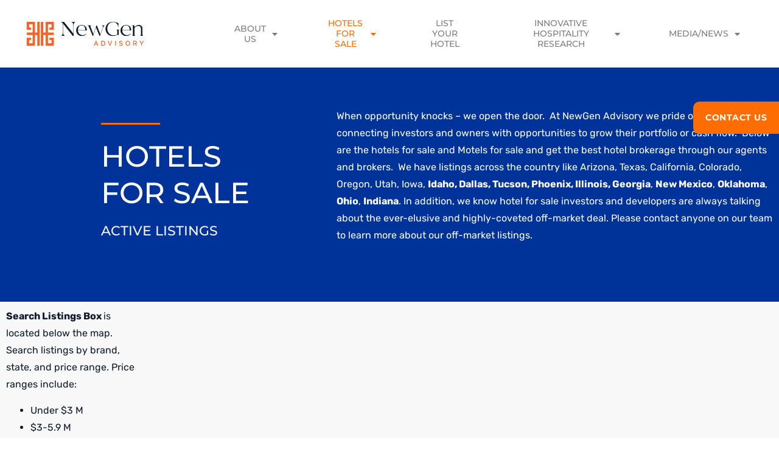

--- FILE ---
content_type: text/html; charset=UTF-8
request_url: https://newgenadv.com/hotels-for-sale/?searchText=California,USA
body_size: 20952
content:
<!doctype html>
<html lang="en-US">
<head>
	<meta charset="UTF-8">
	<meta name="viewport" content="width=device-width, initial-scale=1">
	<link rel="profile" href="https://gmpg.org/xfn/11">
	<meta name='robots' content='index, follow, max-image-preview:large, max-snippet:-1, max-video-preview:-1' />

	<!-- This site is optimized with the Yoast SEO plugin v26.7 - https://yoast.com/wordpress/plugins/seo/ -->
	<title>Hotel &amp; Motel for Sale Arizona, New Mexico, Texas | Buy a Hotel</title>
	<meta name="description" content="Find hotels and motels for sale in Arizona, New Mexico, Texas, Ohio, California, Georgia, North Carolina, Illinois, Iowa &amp; Indiana. Buy a hotel with Newgen Advisory." />
	<link rel="canonical" href="https://newgenadv.com/hotels-for-sale/" />
	<meta property="og:locale" content="en_US" />
	<meta property="og:type" content="article" />
	<meta property="og:title" content="Hotel &amp; Motel for Sale Arizona, New Mexico, Texas | Buy a Hotel" />
	<meta property="og:description" content="Find hotels and motels for sale in Arizona, New Mexico, Texas, Ohio, California, Georgia, North Carolina, Illinois, Iowa &amp; Indiana. Buy a hotel with Newgen Advisory." />
	<meta property="og:url" content="https://newgenadv.com/hotels-for-sale/" />
	<meta property="og:site_name" content="NewGen Advisory" />
	<meta property="article:publisher" content="https://www.facebook.com/newgenadvisory" />
	<meta property="article:modified_time" content="2025-12-04T05:35:31+00:00" />
	<meta name="twitter:card" content="summary_large_image" />
	<meta name="twitter:label1" content="Est. reading time" />
	<meta name="twitter:data1" content="1 minute" />
	<script type="application/ld+json" class="yoast-schema-graph">{"@context":"https://schema.org","@graph":[{"@type":"WebPage","@id":"https://newgenadv.com/hotels-for-sale/","url":"https://newgenadv.com/hotels-for-sale/","name":"Hotel & Motel for Sale Arizona, New Mexico, Texas | Buy a Hotel","isPartOf":{"@id":"https://newgenadv.com/#website"},"datePublished":"2020-04-10T02:49:32+00:00","dateModified":"2025-12-04T05:35:31+00:00","description":"Find hotels and motels for sale in Arizona, New Mexico, Texas, Ohio, California, Georgia, North Carolina, Illinois, Iowa & Indiana. Buy a hotel with Newgen Advisory.","breadcrumb":{"@id":"https://newgenadv.com/hotels-for-sale/#breadcrumb"},"inLanguage":"en-US","potentialAction":[{"@type":"ReadAction","target":["https://newgenadv.com/hotels-for-sale/"]}]},{"@type":"BreadcrumbList","@id":"https://newgenadv.com/hotels-for-sale/#breadcrumb","itemListElement":[{"@type":"ListItem","position":1,"name":"Home","item":"https://newgenadv.com/"},{"@type":"ListItem","position":2,"name":"Hotels For Sale"}]},{"@type":"WebSite","@id":"https://newgenadv.com/#website","url":"https://newgenadv.com/","name":"NewGen Advisory","description":"Hotels for Sale","publisher":{"@id":"https://newgenadv.com/#organization"},"potentialAction":[{"@type":"SearchAction","target":{"@type":"EntryPoint","urlTemplate":"https://newgenadv.com/?s={search_term_string}"},"query-input":{"@type":"PropertyValueSpecification","valueRequired":true,"valueName":"search_term_string"}}],"inLanguage":"en-US"},{"@type":"Organization","@id":"https://newgenadv.com/#organization","name":"NewGen Advisory","url":"https://newgenadv.com/","logo":{"@type":"ImageObject","inLanguage":"en-US","@id":"https://newgenadv.com/#/schema/logo/image/","url":"https://newgenadv.com/wp-content/uploads/2020/04/NG_Advisory_Logo-07.png","contentUrl":"https://newgenadv.com/wp-content/uploads/2020/04/NG_Advisory_Logo-07.png","width":2056,"height":579,"caption":"NewGen Advisory"},"image":{"@id":"https://newgenadv.com/#/schema/logo/image/"},"sameAs":["https://www.facebook.com/newgenadvisory","https://www.instagram.com/newgenadvisory/","https://www.linkedin.com/company/newgenadv/","https://www.youtube.com/@NewGenAdvisory"]}]}</script>
	<!-- / Yoast SEO plugin. -->


<link rel='dns-prefetch' href='//www.googletagmanager.com' />
<link rel='dns-prefetch' href='//pagead2.googlesyndication.com' />
<link rel="alternate" type="application/rss+xml" title="NewGen Advisory &raquo; Feed" href="https://newgenadv.com/feed/" />
<link rel="alternate" type="application/rss+xml" title="NewGen Advisory &raquo; Comments Feed" href="https://newgenadv.com/comments/feed/" />
<link rel="alternate" title="oEmbed (JSON)" type="application/json+oembed" href="https://newgenadv.com/wp-json/oembed/1.0/embed?url=https%3A%2F%2Fnewgenadv.com%2Fhotels-for-sale%2F" />
<link rel="alternate" title="oEmbed (XML)" type="text/xml+oembed" href="https://newgenadv.com/wp-json/oembed/1.0/embed?url=https%3A%2F%2Fnewgenadv.com%2Fhotels-for-sale%2F&#038;format=xml" />
<style id='wp-img-auto-sizes-contain-inline-css'>
img:is([sizes=auto i],[sizes^="auto," i]){contain-intrinsic-size:3000px 1500px}
/*# sourceURL=wp-img-auto-sizes-contain-inline-css */
</style>
<style id='safe-svg-svg-icon-style-inline-css'>
.safe-svg-cover{text-align:center}.safe-svg-cover .safe-svg-inside{display:inline-block;max-width:100%}.safe-svg-cover svg{fill:currentColor;height:100%;max-height:100%;max-width:100%;width:100%}

/*# sourceURL=https://newgenadv.com/wp-content/plugins/safe-svg/dist/safe-svg-block-frontend.css */
</style>
<style id='global-styles-inline-css'>
:root{--wp--preset--aspect-ratio--square: 1;--wp--preset--aspect-ratio--4-3: 4/3;--wp--preset--aspect-ratio--3-4: 3/4;--wp--preset--aspect-ratio--3-2: 3/2;--wp--preset--aspect-ratio--2-3: 2/3;--wp--preset--aspect-ratio--16-9: 16/9;--wp--preset--aspect-ratio--9-16: 9/16;--wp--preset--color--black: #000000;--wp--preset--color--cyan-bluish-gray: #abb8c3;--wp--preset--color--white: #ffffff;--wp--preset--color--pale-pink: #f78da7;--wp--preset--color--vivid-red: #cf2e2e;--wp--preset--color--luminous-vivid-orange: #ff6900;--wp--preset--color--luminous-vivid-amber: #fcb900;--wp--preset--color--light-green-cyan: #7bdcb5;--wp--preset--color--vivid-green-cyan: #00d084;--wp--preset--color--pale-cyan-blue: #8ed1fc;--wp--preset--color--vivid-cyan-blue: #0693e3;--wp--preset--color--vivid-purple: #9b51e0;--wp--preset--gradient--vivid-cyan-blue-to-vivid-purple: linear-gradient(135deg,rgb(6,147,227) 0%,rgb(155,81,224) 100%);--wp--preset--gradient--light-green-cyan-to-vivid-green-cyan: linear-gradient(135deg,rgb(122,220,180) 0%,rgb(0,208,130) 100%);--wp--preset--gradient--luminous-vivid-amber-to-luminous-vivid-orange: linear-gradient(135deg,rgb(252,185,0) 0%,rgb(255,105,0) 100%);--wp--preset--gradient--luminous-vivid-orange-to-vivid-red: linear-gradient(135deg,rgb(255,105,0) 0%,rgb(207,46,46) 100%);--wp--preset--gradient--very-light-gray-to-cyan-bluish-gray: linear-gradient(135deg,rgb(238,238,238) 0%,rgb(169,184,195) 100%);--wp--preset--gradient--cool-to-warm-spectrum: linear-gradient(135deg,rgb(74,234,220) 0%,rgb(151,120,209) 20%,rgb(207,42,186) 40%,rgb(238,44,130) 60%,rgb(251,105,98) 80%,rgb(254,248,76) 100%);--wp--preset--gradient--blush-light-purple: linear-gradient(135deg,rgb(255,206,236) 0%,rgb(152,150,240) 100%);--wp--preset--gradient--blush-bordeaux: linear-gradient(135deg,rgb(254,205,165) 0%,rgb(254,45,45) 50%,rgb(107,0,62) 100%);--wp--preset--gradient--luminous-dusk: linear-gradient(135deg,rgb(255,203,112) 0%,rgb(199,81,192) 50%,rgb(65,88,208) 100%);--wp--preset--gradient--pale-ocean: linear-gradient(135deg,rgb(255,245,203) 0%,rgb(182,227,212) 50%,rgb(51,167,181) 100%);--wp--preset--gradient--electric-grass: linear-gradient(135deg,rgb(202,248,128) 0%,rgb(113,206,126) 100%);--wp--preset--gradient--midnight: linear-gradient(135deg,rgb(2,3,129) 0%,rgb(40,116,252) 100%);--wp--preset--font-size--small: 13px;--wp--preset--font-size--medium: 20px;--wp--preset--font-size--large: 36px;--wp--preset--font-size--x-large: 42px;--wp--preset--spacing--20: 0.44rem;--wp--preset--spacing--30: 0.67rem;--wp--preset--spacing--40: 1rem;--wp--preset--spacing--50: 1.5rem;--wp--preset--spacing--60: 2.25rem;--wp--preset--spacing--70: 3.38rem;--wp--preset--spacing--80: 5.06rem;--wp--preset--shadow--natural: 6px 6px 9px rgba(0, 0, 0, 0.2);--wp--preset--shadow--deep: 12px 12px 50px rgba(0, 0, 0, 0.4);--wp--preset--shadow--sharp: 6px 6px 0px rgba(0, 0, 0, 0.2);--wp--preset--shadow--outlined: 6px 6px 0px -3px rgb(255, 255, 255), 6px 6px rgb(0, 0, 0);--wp--preset--shadow--crisp: 6px 6px 0px rgb(0, 0, 0);}:root { --wp--style--global--content-size: 800px;--wp--style--global--wide-size: 1200px; }:where(body) { margin: 0; }.wp-site-blocks > .alignleft { float: left; margin-right: 2em; }.wp-site-blocks > .alignright { float: right; margin-left: 2em; }.wp-site-blocks > .aligncenter { justify-content: center; margin-left: auto; margin-right: auto; }:where(.wp-site-blocks) > * { margin-block-start: 24px; margin-block-end: 0; }:where(.wp-site-blocks) > :first-child { margin-block-start: 0; }:where(.wp-site-blocks) > :last-child { margin-block-end: 0; }:root { --wp--style--block-gap: 24px; }:root :where(.is-layout-flow) > :first-child{margin-block-start: 0;}:root :where(.is-layout-flow) > :last-child{margin-block-end: 0;}:root :where(.is-layout-flow) > *{margin-block-start: 24px;margin-block-end: 0;}:root :where(.is-layout-constrained) > :first-child{margin-block-start: 0;}:root :where(.is-layout-constrained) > :last-child{margin-block-end: 0;}:root :where(.is-layout-constrained) > *{margin-block-start: 24px;margin-block-end: 0;}:root :where(.is-layout-flex){gap: 24px;}:root :where(.is-layout-grid){gap: 24px;}.is-layout-flow > .alignleft{float: left;margin-inline-start: 0;margin-inline-end: 2em;}.is-layout-flow > .alignright{float: right;margin-inline-start: 2em;margin-inline-end: 0;}.is-layout-flow > .aligncenter{margin-left: auto !important;margin-right: auto !important;}.is-layout-constrained > .alignleft{float: left;margin-inline-start: 0;margin-inline-end: 2em;}.is-layout-constrained > .alignright{float: right;margin-inline-start: 2em;margin-inline-end: 0;}.is-layout-constrained > .aligncenter{margin-left: auto !important;margin-right: auto !important;}.is-layout-constrained > :where(:not(.alignleft):not(.alignright):not(.alignfull)){max-width: var(--wp--style--global--content-size);margin-left: auto !important;margin-right: auto !important;}.is-layout-constrained > .alignwide{max-width: var(--wp--style--global--wide-size);}body .is-layout-flex{display: flex;}.is-layout-flex{flex-wrap: wrap;align-items: center;}.is-layout-flex > :is(*, div){margin: 0;}body .is-layout-grid{display: grid;}.is-layout-grid > :is(*, div){margin: 0;}body{padding-top: 0px;padding-right: 0px;padding-bottom: 0px;padding-left: 0px;}a:where(:not(.wp-element-button)){text-decoration: underline;}:root :where(.wp-element-button, .wp-block-button__link){background-color: #32373c;border-width: 0;color: #fff;font-family: inherit;font-size: inherit;font-style: inherit;font-weight: inherit;letter-spacing: inherit;line-height: inherit;padding-top: calc(0.667em + 2px);padding-right: calc(1.333em + 2px);padding-bottom: calc(0.667em + 2px);padding-left: calc(1.333em + 2px);text-decoration: none;text-transform: inherit;}.has-black-color{color: var(--wp--preset--color--black) !important;}.has-cyan-bluish-gray-color{color: var(--wp--preset--color--cyan-bluish-gray) !important;}.has-white-color{color: var(--wp--preset--color--white) !important;}.has-pale-pink-color{color: var(--wp--preset--color--pale-pink) !important;}.has-vivid-red-color{color: var(--wp--preset--color--vivid-red) !important;}.has-luminous-vivid-orange-color{color: var(--wp--preset--color--luminous-vivid-orange) !important;}.has-luminous-vivid-amber-color{color: var(--wp--preset--color--luminous-vivid-amber) !important;}.has-light-green-cyan-color{color: var(--wp--preset--color--light-green-cyan) !important;}.has-vivid-green-cyan-color{color: var(--wp--preset--color--vivid-green-cyan) !important;}.has-pale-cyan-blue-color{color: var(--wp--preset--color--pale-cyan-blue) !important;}.has-vivid-cyan-blue-color{color: var(--wp--preset--color--vivid-cyan-blue) !important;}.has-vivid-purple-color{color: var(--wp--preset--color--vivid-purple) !important;}.has-black-background-color{background-color: var(--wp--preset--color--black) !important;}.has-cyan-bluish-gray-background-color{background-color: var(--wp--preset--color--cyan-bluish-gray) !important;}.has-white-background-color{background-color: var(--wp--preset--color--white) !important;}.has-pale-pink-background-color{background-color: var(--wp--preset--color--pale-pink) !important;}.has-vivid-red-background-color{background-color: var(--wp--preset--color--vivid-red) !important;}.has-luminous-vivid-orange-background-color{background-color: var(--wp--preset--color--luminous-vivid-orange) !important;}.has-luminous-vivid-amber-background-color{background-color: var(--wp--preset--color--luminous-vivid-amber) !important;}.has-light-green-cyan-background-color{background-color: var(--wp--preset--color--light-green-cyan) !important;}.has-vivid-green-cyan-background-color{background-color: var(--wp--preset--color--vivid-green-cyan) !important;}.has-pale-cyan-blue-background-color{background-color: var(--wp--preset--color--pale-cyan-blue) !important;}.has-vivid-cyan-blue-background-color{background-color: var(--wp--preset--color--vivid-cyan-blue) !important;}.has-vivid-purple-background-color{background-color: var(--wp--preset--color--vivid-purple) !important;}.has-black-border-color{border-color: var(--wp--preset--color--black) !important;}.has-cyan-bluish-gray-border-color{border-color: var(--wp--preset--color--cyan-bluish-gray) !important;}.has-white-border-color{border-color: var(--wp--preset--color--white) !important;}.has-pale-pink-border-color{border-color: var(--wp--preset--color--pale-pink) !important;}.has-vivid-red-border-color{border-color: var(--wp--preset--color--vivid-red) !important;}.has-luminous-vivid-orange-border-color{border-color: var(--wp--preset--color--luminous-vivid-orange) !important;}.has-luminous-vivid-amber-border-color{border-color: var(--wp--preset--color--luminous-vivid-amber) !important;}.has-light-green-cyan-border-color{border-color: var(--wp--preset--color--light-green-cyan) !important;}.has-vivid-green-cyan-border-color{border-color: var(--wp--preset--color--vivid-green-cyan) !important;}.has-pale-cyan-blue-border-color{border-color: var(--wp--preset--color--pale-cyan-blue) !important;}.has-vivid-cyan-blue-border-color{border-color: var(--wp--preset--color--vivid-cyan-blue) !important;}.has-vivid-purple-border-color{border-color: var(--wp--preset--color--vivid-purple) !important;}.has-vivid-cyan-blue-to-vivid-purple-gradient-background{background: var(--wp--preset--gradient--vivid-cyan-blue-to-vivid-purple) !important;}.has-light-green-cyan-to-vivid-green-cyan-gradient-background{background: var(--wp--preset--gradient--light-green-cyan-to-vivid-green-cyan) !important;}.has-luminous-vivid-amber-to-luminous-vivid-orange-gradient-background{background: var(--wp--preset--gradient--luminous-vivid-amber-to-luminous-vivid-orange) !important;}.has-luminous-vivid-orange-to-vivid-red-gradient-background{background: var(--wp--preset--gradient--luminous-vivid-orange-to-vivid-red) !important;}.has-very-light-gray-to-cyan-bluish-gray-gradient-background{background: var(--wp--preset--gradient--very-light-gray-to-cyan-bluish-gray) !important;}.has-cool-to-warm-spectrum-gradient-background{background: var(--wp--preset--gradient--cool-to-warm-spectrum) !important;}.has-blush-light-purple-gradient-background{background: var(--wp--preset--gradient--blush-light-purple) !important;}.has-blush-bordeaux-gradient-background{background: var(--wp--preset--gradient--blush-bordeaux) !important;}.has-luminous-dusk-gradient-background{background: var(--wp--preset--gradient--luminous-dusk) !important;}.has-pale-ocean-gradient-background{background: var(--wp--preset--gradient--pale-ocean) !important;}.has-electric-grass-gradient-background{background: var(--wp--preset--gradient--electric-grass) !important;}.has-midnight-gradient-background{background: var(--wp--preset--gradient--midnight) !important;}.has-small-font-size{font-size: var(--wp--preset--font-size--small) !important;}.has-medium-font-size{font-size: var(--wp--preset--font-size--medium) !important;}.has-large-font-size{font-size: var(--wp--preset--font-size--large) !important;}.has-x-large-font-size{font-size: var(--wp--preset--font-size--x-large) !important;}
:root :where(.wp-block-pullquote){font-size: 1.5em;line-height: 1.6;}
/*# sourceURL=global-styles-inline-css */
</style>
<link rel='stylesheet' id='wpo_min-header-0-css' href='https://newgenadv.com/wp-content/cache/wpo-minify/1769635807/assets/wpo-minify-header-9190fef0.min.css' media='all' />
<script id="wpo_min-header-0-js-extra">
var wpgmza_google_api_status = {"message":"Enqueued","code":"ENQUEUED"};
//# sourceURL=wpo_min-header-0-js-extra
</script>
<script src="https://newgenadv.com/wp-content/cache/wpo-minify/1769635807/assets/wpo-minify-header-b2d52653.min.js" id="wpo_min-header-0-js"></script>

<!-- Google tag (gtag.js) snippet added by Site Kit -->
<!-- Google Analytics snippet added by Site Kit -->
<script src="https://www.googletagmanager.com/gtag/js?id=G-ZN3NJ7C034" id="google_gtagjs-js" async></script>
<script id="google_gtagjs-js-after">
window.dataLayer = window.dataLayer || [];function gtag(){dataLayer.push(arguments);}
gtag("set","linker",{"domains":["newgenadv.com"]});
gtag("js", new Date());
gtag("set", "developer_id.dZTNiMT", true);
gtag("config", "G-ZN3NJ7C034");
 window._googlesitekit = window._googlesitekit || {}; window._googlesitekit.throttledEvents = []; window._googlesitekit.gtagEvent = (name, data) => { var key = JSON.stringify( { name, data } ); if ( !! window._googlesitekit.throttledEvents[ key ] ) { return; } window._googlesitekit.throttledEvents[ key ] = true; setTimeout( () => { delete window._googlesitekit.throttledEvents[ key ]; }, 5 ); gtag( "event", name, { ...data, event_source: "site-kit" } ); }; 
//# sourceURL=google_gtagjs-js-after
</script>
<link rel="https://api.w.org/" href="https://newgenadv.com/wp-json/" /><link rel="alternate" title="JSON" type="application/json" href="https://newgenadv.com/wp-json/wp/v2/pages/22" /><link rel="EditURI" type="application/rsd+xml" title="RSD" href="https://newgenadv.com/xmlrpc.php?rsd" />
<meta name="generator" content="WordPress 6.9" />
<link rel='shortlink' href='https://newgenadv.com/?p=22' />
<style id="essential-blocks-global-styles">
            :root {
                --eb-global-primary-color: #101828;
--eb-global-secondary-color: #475467;
--eb-global-tertiary-color: #98A2B3;
--eb-global-text-color: #475467;
--eb-global-heading-color: #1D2939;
--eb-global-link-color: #444CE7;
--eb-global-background-color: #F9FAFB;
--eb-global-button-text-color: #FFFFFF;
--eb-global-button-background-color: #101828;
--eb-gradient-primary-color: linear-gradient(90deg, hsla(259, 84%, 78%, 1) 0%, hsla(206, 67%, 75%, 1) 100%);
--eb-gradient-secondary-color: linear-gradient(90deg, hsla(18, 76%, 85%, 1) 0%, hsla(203, 69%, 84%, 1) 100%);
--eb-gradient-tertiary-color: linear-gradient(90deg, hsla(248, 21%, 15%, 1) 0%, hsla(250, 14%, 61%, 1) 100%);
--eb-gradient-background-color: linear-gradient(90deg, rgb(250, 250, 250) 0%, rgb(233, 233, 233) 49%, rgb(244, 243, 243) 100%);

                --eb-tablet-breakpoint: 1024px;
--eb-mobile-breakpoint: 767px;

            }
            
            
        </style>
		<!-- GA Google Analytics @ https://m0n.co/ga -->
		<script async src="https://www.googletagmanager.com/gtag/js?id=G-JCFXQLSZPG"></script>
		<script>
			window.dataLayer = window.dataLayer || [];
			function gtag(){dataLayer.push(arguments);}
			gtag('js', new Date());
			gtag('config', 'G-JCFXQLSZPG');
		</script>

	<!-- Google Tag Manager -->
<script>(function(w,d,s,l,i){w[l]=w[l]||[];w[l].push({'gtm.start':
new Date().getTime(),event:'gtm.js'});var f=d.getElementsByTagName(s)[0],
j=d.createElement(s),dl=l!='dataLayer'?'&l='+l:'';j.async=true;j.src=
'https://www.googletagmanager.com/gtm.js?id='+i+dl;f.parentNode.insertBefore(j,f);
})(window,document,'script','dataLayer','GTM-WHHHC6T');</script>
<!-- End Google Tag Manager -->

<!-- Google Tag Manager (noscript) -->
<noscript><iframe src="https://www.googletagmanager.com/ns.html?id=GTM-WHHHC6T"
height="0" width="0" style="display:none;visibility:hidden"></iframe></noscript>
<!-- End Google Tag Manager (noscript) -->
<meta name="generator" content="Site Kit by Google 1.168.0" /><!-- Google Tag Manager -->
<script>(function(w,d,s,l,i){w[l]=w[l]||[];w[l].push({'gtm.start':
new Date().getTime(),event:'gtm.js'});var f=d.getElementsByTagName(s)[0],
j=d.createElement(s),dl=l!='dataLayer'?'&l='+l:'';j.async=true;j.src=
'https://www.googletagmanager.com/gtm.js?id='+i+dl;f.parentNode.insertBefore(j,f);
})(window,document,'script','dataLayer','GTM-W2BM786');</script>
<!-- End Google Tag Manager -->







<meta name="google-site-verification" content="nzvQ1glVb-MHN7MZlJuxrABD_DkNOM6rvj0sMHFYmj8" />

<script type="application/ld+json">
{
  "@context": "https://schema.org",
  "@type": "LocalBusiness",
  "name": "Newgen Advisory",
  "image": "https://newgenadv.com/wp-content/uploads/2020/05/NewGen-Advisory-Logo-Blue.svg",
  "@id": "https://newgenadv.com/",
  "url": "https://newgenadv.com/",
  "telephone": "(602) 648-2700",
  "priceRange": "$",
  "address": {
    "@type": "PostalAddress",
    "streetAddress": "1747 E Morten Ave. Suite 202",
    "addressLocality": "Phoenix",
    "addressRegion": "AZ",
    "postalCode": "85020",
    "addressCountry": "US"
  }  
}
</script>

<meta name="DC.title" content="Newgen Advisory" />
<meta name="geo.region" content="US-AZ" />
<meta name="geo.position" content="39.78373;-100.445882" />
<meta name="ICBM" content="39.78373, -100.445882" />
<!-- Google AdSense meta tags added by Site Kit -->
<meta name="google-adsense-platform-account" content="ca-host-pub-2644536267352236">
<meta name="google-adsense-platform-domain" content="sitekit.withgoogle.com">
<!-- End Google AdSense meta tags added by Site Kit -->
<meta name="generator" content="Elementor 3.34.1; features: additional_custom_breakpoints; settings: css_print_method-external, google_font-enabled, font_display-auto">
			<style>
				.e-con.e-parent:nth-of-type(n+4):not(.e-lazyloaded):not(.e-no-lazyload),
				.e-con.e-parent:nth-of-type(n+4):not(.e-lazyloaded):not(.e-no-lazyload) * {
					background-image: none !important;
				}
				@media screen and (max-height: 1024px) {
					.e-con.e-parent:nth-of-type(n+3):not(.e-lazyloaded):not(.e-no-lazyload),
					.e-con.e-parent:nth-of-type(n+3):not(.e-lazyloaded):not(.e-no-lazyload) * {
						background-image: none !important;
					}
				}
				@media screen and (max-height: 640px) {
					.e-con.e-parent:nth-of-type(n+2):not(.e-lazyloaded):not(.e-no-lazyload),
					.e-con.e-parent:nth-of-type(n+2):not(.e-lazyloaded):not(.e-no-lazyload) * {
						background-image: none !important;
					}
				}
			</style>
			
<!-- Google Tag Manager snippet added by Site Kit -->
<script>
			( function( w, d, s, l, i ) {
				w[l] = w[l] || [];
				w[l].push( {'gtm.start': new Date().getTime(), event: 'gtm.js'} );
				var f = d.getElementsByTagName( s )[0],
					j = d.createElement( s ), dl = l != 'dataLayer' ? '&l=' + l : '';
				j.async = true;
				j.src = 'https://www.googletagmanager.com/gtm.js?id=' + i + dl;
				f.parentNode.insertBefore( j, f );
			} )( window, document, 'script', 'dataLayer', 'GTM-WHHHC6T' );
			
</script>

<!-- End Google Tag Manager snippet added by Site Kit -->

<!-- Google AdSense snippet added by Site Kit -->
<script async src="https://pagead2.googlesyndication.com/pagead/js/adsbygoogle.js?client=ca-pub-4929597224402817&amp;host=ca-host-pub-2644536267352236" crossorigin="anonymous"></script>

<!-- End Google AdSense snippet added by Site Kit -->
<link rel="icon" href="https://newgenadv.com/wp-content/uploads/2023/04/cropped-Social-Profile-NewGen-Advisory-Logo-Icon-32x32.png" sizes="32x32" />
<link rel="icon" href="https://newgenadv.com/wp-content/uploads/2023/04/cropped-Social-Profile-NewGen-Advisory-Logo-Icon-192x192.png" sizes="192x192" />
<link rel="apple-touch-icon" href="https://newgenadv.com/wp-content/uploads/2023/04/cropped-Social-Profile-NewGen-Advisory-Logo-Icon-180x180.png" />
<meta name="msapplication-TileImage" content="https://newgenadv.com/wp-content/uploads/2023/04/cropped-Social-Profile-NewGen-Advisory-Logo-Icon-270x270.png" />
</head>
<body class="wp-singular page-template page-template-elementor_header_footer page page-id-22 page-parent wp-custom-logo wp-embed-responsive wp-theme-hello-elementor wp-child-theme-hello-newgenadv theme-default elementor-default elementor-template-full-width elementor-kit-14 elementor-page elementor-page-22">

		<!-- Google Tag Manager (noscript) snippet added by Site Kit -->
		<noscript>
			<iframe src="https://www.googletagmanager.com/ns.html?id=GTM-WHHHC6T" height="0" width="0" style="display:none;visibility:hidden"></iframe>
		</noscript>
		<!-- End Google Tag Manager (noscript) snippet added by Site Kit -->
		
<a class="skip-link screen-reader-text" href="#content">Skip to content</a>

		<header data-elementor-type="header" data-elementor-id="42" class="elementor elementor-42 elementor-location-header" data-elementor-post-type="elementor_library">
					<header data-particle_enable="false" data-particle-mobile-disabled="false" class="elementor-section elementor-top-section elementor-element elementor-element-9a0c23e elementor-section-content-middle elementor-section-full_width elementor-section-height-default elementor-section-height-default" data-id="9a0c23e" data-element_type="section" data-settings="{&quot;background_background&quot;:&quot;classic&quot;,&quot;sticky&quot;:&quot;top&quot;,&quot;sticky_on&quot;:[&quot;desktop&quot;,&quot;tablet&quot;],&quot;sticky_offset&quot;:0,&quot;sticky_effects_offset&quot;:0,&quot;sticky_anchor_link_offset&quot;:0}">
						<div class="elementor-container elementor-column-gap-no">
					<div class="elementor-column elementor-col-33 elementor-top-column elementor-element elementor-element-0c7ffd6" data-id="0c7ffd6" data-element_type="column">
			<div class="elementor-widget-wrap elementor-element-populated">
						<div class="elementor-element elementor-element-65cb1fe elementor-widget elementor-widget-theme-site-logo elementor-widget-image" data-id="65cb1fe" data-element_type="widget" id="topnav-image-default" data-widget_type="theme-site-logo.default">
				<div class="elementor-widget-container">
											<a href="https://newgenadv.com">
			<img fetchpriority="high" width="2056" height="579" src="https://newgenadv.com/wp-content/uploads/2020/04/NG_Advisory_Logo-07.png" class="attachment-full size-full wp-image-7528" alt="" srcset="https://newgenadv.com/wp-content/uploads/2020/04/NG_Advisory_Logo-07.png 2056w, https://newgenadv.com/wp-content/uploads/2020/04/NG_Advisory_Logo-07-600x169.png 600w, https://newgenadv.com/wp-content/uploads/2020/04/NG_Advisory_Logo-07-768x216.png 768w, https://newgenadv.com/wp-content/uploads/2020/04/NG_Advisory_Logo-07-1536x432.png 1536w, https://newgenadv.com/wp-content/uploads/2020/04/NG_Advisory_Logo-07-2048x577.png 2048w" sizes="(max-width: 2056px) 100vw, 2056px" />				</a>
											</div>
				</div>
				<div class="elementor-element elementor-element-25d3464 elementor-widget elementor-widget-image" data-id="25d3464" data-element_type="widget" id="topnav-image-overlay" data-widget_type="image.default">
				<div class="elementor-widget-container">
															<img width="600" height="169" src="https://newgenadv.com/wp-content/uploads/2020/04/NG_Advisory_Logo-10-600x169.png" class="attachment-large size-large wp-image-7525" alt="" srcset="https://newgenadv.com/wp-content/uploads/2020/04/NG_Advisory_Logo-10-600x169.png 600w, https://newgenadv.com/wp-content/uploads/2020/04/NG_Advisory_Logo-10-768x216.png 768w, https://newgenadv.com/wp-content/uploads/2020/04/NG_Advisory_Logo-10-1536x432.png 1536w, https://newgenadv.com/wp-content/uploads/2020/04/NG_Advisory_Logo-10-2048x577.png 2048w" sizes="(max-width: 600px) 100vw, 600px" />															</div>
				</div>
					</div>
		</div>
				<div class="elementor-column elementor-col-66 elementor-top-column elementor-element elementor-element-48b31a4" data-id="48b31a4" data-element_type="column">
			<div class="elementor-widget-wrap elementor-element-populated">
						<div class="elementor-element elementor-element-4928b4c elementor-nav-menu__align-end elementor-nav-menu--stretch elementor-nav-menu--dropdown-tablet elementor-nav-menu__text-align-aside elementor-nav-menu--toggle elementor-nav-menu--burger elementor-widget elementor-widget-nav-menu" data-id="4928b4c" data-element_type="widget" id="topnav-menu-default" data-settings="{&quot;full_width&quot;:&quot;stretch&quot;,&quot;layout&quot;:&quot;horizontal&quot;,&quot;submenu_icon&quot;:{&quot;value&quot;:&quot;&lt;i class=\&quot;fas fa-caret-down\&quot; aria-hidden=\&quot;true\&quot;&gt;&lt;\/i&gt;&quot;,&quot;library&quot;:&quot;fa-solid&quot;},&quot;toggle&quot;:&quot;burger&quot;}" data-widget_type="nav-menu.default">
				<div class="elementor-widget-container">
								<nav aria-label="Menu" class="elementor-nav-menu--main elementor-nav-menu__container elementor-nav-menu--layout-horizontal e--pointer-underline e--animation-fade">
				<ul id="menu-1-4928b4c" class="elementor-nav-menu"><li class="menu-item menu-item-type-post_type menu-item-object-page menu-item-has-children menu-item-966"><a href="https://newgenadv.com/about-us/who-we-are/" class="elementor-item"><span class="text-wrap">About Us</span></a>
<ul class="sub-menu elementor-nav-menu--dropdown">
	<li class="menu-item menu-item-type-post_type menu-item-object-page menu-item-555"><a href="https://newgenadv.com/about-us/who-we-are/" class="elementor-sub-item"><span class="text-wrap">Who We Are</span></a></li>
	<li class="menu-item menu-item-type-post_type menu-item-object-page menu-item-554"><a href="https://newgenadv.com/about-us/why-our-team/" class="elementor-sub-item"><span class="text-wrap">Why Us</span></a></li>
	<li class="menu-item menu-item-type-post_type menu-item-object-page menu-item-2262"><a href="https://newgenadv.com/about-us/team/" class="elementor-sub-item"><span class="text-wrap">Team</span></a></li>
</ul>
</li>
<li class="menu-item menu-item-type-post_type menu-item-object-page current-menu-item page_item page-item-22 current_page_item current-menu-ancestor current-menu-parent current_page_parent current_page_ancestor menu-item-has-children menu-item-35"><a href="https://newgenadv.com/hotels-for-sale/" aria-current="page" class="elementor-item elementor-item-active"><span class="text-wrap">Hotels For Sale</span></a>
<ul class="sub-menu elementor-nav-menu--dropdown">
	<li class="menu-item menu-item-type-post_type menu-item-object-page current-menu-item page_item page-item-22 current_page_item menu-item-7406"><a href="https://newgenadv.com/hotels-for-sale/" aria-current="page" class="elementor-sub-item elementor-item-active"><span class="text-wrap">Listings</span></a></li>
	<li class="menu-item menu-item-type-post_type menu-item-object-page menu-item-8993"><a href="https://newgenadv.com/auction_properties_newgen_advisory/" class="elementor-sub-item"><span class="text-wrap">Auction Properties</span></a></li>
</ul>
</li>
<li class="menu-item menu-item-type-post_type menu-item-object-page menu-item-36"><a href="https://newgenadv.com/list-your-hotel/" class="elementor-item"><span class="text-wrap">List Your Hotel</span></a></li>
<li class="menu-item menu-item-type-post_type menu-item-object-page menu-item-has-children menu-item-8733"><a href="https://newgenadv.com/innovative-hospitality-research-data-tools/" class="elementor-item"><span class="text-wrap">Innovative Hospitality Research</span></a>
<ul class="sub-menu elementor-nav-menu--dropdown">
	<li class="menu-item menu-item-type-post_type menu-item-object-page menu-item-8580"><a href="https://newgenadv.com/innovative-hospitality-research/" class="elementor-sub-item"><span class="text-wrap">Market Data</span></a></li>
	<li class="menu-item menu-item-type-post_type menu-item-object-page menu-item-8578"><a href="https://newgenadv.com/innovative-hospitality-research-data-tools/" class="elementor-sub-item"><span class="text-wrap">Data Tools</span></a></li>
</ul>
</li>
<li class="menu-item menu-item-type-post_type menu-item-object-page menu-item-has-children menu-item-202"><a href="https://newgenadv.com/news/" class="elementor-item"><span class="text-wrap">Media/News</span></a>
<ul class="sub-menu elementor-nav-menu--dropdown">
	<li class="menu-item menu-item-type-post_type menu-item-object-page menu-item-8556"><a href="https://newgenadv.com/news/" class="elementor-sub-item"><span class="text-wrap">Articles</span></a></li>
	<li class="menu-item menu-item-type-post_type menu-item-object-page menu-item-4993"><a href="https://newgenadv.com/1031-exchange-program/" class="elementor-sub-item"><span class="text-wrap">1031 Exchange</span></a></li>
</ul>
</li>
</ul>			</nav>
					<div class="elementor-menu-toggle" role="button" tabindex="0" aria-label="Menu Toggle" aria-expanded="false">
			<i aria-hidden="true" role="presentation" class="elementor-menu-toggle__icon--open eicon-menu-bar"></i><i aria-hidden="true" role="presentation" class="elementor-menu-toggle__icon--close eicon-close"></i>		</div>
					<nav class="elementor-nav-menu--dropdown elementor-nav-menu__container" aria-hidden="true">
				<ul id="menu-2-4928b4c" class="elementor-nav-menu"><li class="menu-item menu-item-type-post_type menu-item-object-page menu-item-has-children menu-item-966"><a href="https://newgenadv.com/about-us/who-we-are/" class="elementor-item" tabindex="-1"><span class="text-wrap">About Us</span></a>
<ul class="sub-menu elementor-nav-menu--dropdown">
	<li class="menu-item menu-item-type-post_type menu-item-object-page menu-item-555"><a href="https://newgenadv.com/about-us/who-we-are/" class="elementor-sub-item" tabindex="-1"><span class="text-wrap">Who We Are</span></a></li>
	<li class="menu-item menu-item-type-post_type menu-item-object-page menu-item-554"><a href="https://newgenadv.com/about-us/why-our-team/" class="elementor-sub-item" tabindex="-1"><span class="text-wrap">Why Us</span></a></li>
	<li class="menu-item menu-item-type-post_type menu-item-object-page menu-item-2262"><a href="https://newgenadv.com/about-us/team/" class="elementor-sub-item" tabindex="-1"><span class="text-wrap">Team</span></a></li>
</ul>
</li>
<li class="menu-item menu-item-type-post_type menu-item-object-page current-menu-item page_item page-item-22 current_page_item current-menu-ancestor current-menu-parent current_page_parent current_page_ancestor menu-item-has-children menu-item-35"><a href="https://newgenadv.com/hotels-for-sale/" aria-current="page" class="elementor-item elementor-item-active" tabindex="-1"><span class="text-wrap">Hotels For Sale</span></a>
<ul class="sub-menu elementor-nav-menu--dropdown">
	<li class="menu-item menu-item-type-post_type menu-item-object-page current-menu-item page_item page-item-22 current_page_item menu-item-7406"><a href="https://newgenadv.com/hotels-for-sale/" aria-current="page" class="elementor-sub-item elementor-item-active" tabindex="-1"><span class="text-wrap">Listings</span></a></li>
	<li class="menu-item menu-item-type-post_type menu-item-object-page menu-item-8993"><a href="https://newgenadv.com/auction_properties_newgen_advisory/" class="elementor-sub-item" tabindex="-1"><span class="text-wrap">Auction Properties</span></a></li>
</ul>
</li>
<li class="menu-item menu-item-type-post_type menu-item-object-page menu-item-36"><a href="https://newgenadv.com/list-your-hotel/" class="elementor-item" tabindex="-1"><span class="text-wrap">List Your Hotel</span></a></li>
<li class="menu-item menu-item-type-post_type menu-item-object-page menu-item-has-children menu-item-8733"><a href="https://newgenadv.com/innovative-hospitality-research-data-tools/" class="elementor-item" tabindex="-1"><span class="text-wrap">Innovative Hospitality Research</span></a>
<ul class="sub-menu elementor-nav-menu--dropdown">
	<li class="menu-item menu-item-type-post_type menu-item-object-page menu-item-8580"><a href="https://newgenadv.com/innovative-hospitality-research/" class="elementor-sub-item" tabindex="-1"><span class="text-wrap">Market Data</span></a></li>
	<li class="menu-item menu-item-type-post_type menu-item-object-page menu-item-8578"><a href="https://newgenadv.com/innovative-hospitality-research-data-tools/" class="elementor-sub-item" tabindex="-1"><span class="text-wrap">Data Tools</span></a></li>
</ul>
</li>
<li class="menu-item menu-item-type-post_type menu-item-object-page menu-item-has-children menu-item-202"><a href="https://newgenadv.com/news/" class="elementor-item" tabindex="-1"><span class="text-wrap">Media/News</span></a>
<ul class="sub-menu elementor-nav-menu--dropdown">
	<li class="menu-item menu-item-type-post_type menu-item-object-page menu-item-8556"><a href="https://newgenadv.com/news/" class="elementor-sub-item" tabindex="-1"><span class="text-wrap">Articles</span></a></li>
	<li class="menu-item menu-item-type-post_type menu-item-object-page menu-item-4993"><a href="https://newgenadv.com/1031-exchange-program/" class="elementor-sub-item" tabindex="-1"><span class="text-wrap">1031 Exchange</span></a></li>
</ul>
</li>
</ul>			</nav>
						</div>
				</div>
				<div class="elementor-element elementor-element-74074dcc elementor-nav-menu__align-end elementor-nav-menu--stretch elementor-nav-menu--dropdown-tablet elementor-nav-menu__text-align-aside elementor-nav-menu--toggle elementor-nav-menu--burger elementor-widget elementor-widget-nav-menu" data-id="74074dcc" data-element_type="widget" id="topnav-menu-overlay" data-settings="{&quot;full_width&quot;:&quot;stretch&quot;,&quot;layout&quot;:&quot;horizontal&quot;,&quot;submenu_icon&quot;:{&quot;value&quot;:&quot;&lt;i class=\&quot;fas fa-caret-down\&quot; aria-hidden=\&quot;true\&quot;&gt;&lt;\/i&gt;&quot;,&quot;library&quot;:&quot;fa-solid&quot;},&quot;toggle&quot;:&quot;burger&quot;}" data-widget_type="nav-menu.default">
				<div class="elementor-widget-container">
								<nav aria-label="Menu" class="elementor-nav-menu--main elementor-nav-menu__container elementor-nav-menu--layout-horizontal e--pointer-underline e--animation-fade">
				<ul id="menu-1-74074dcc" class="elementor-nav-menu"><li class="menu-item menu-item-type-post_type menu-item-object-page menu-item-has-children menu-item-966"><a href="https://newgenadv.com/about-us/who-we-are/" class="elementor-item"><span class="text-wrap">About Us</span></a>
<ul class="sub-menu elementor-nav-menu--dropdown">
	<li class="menu-item menu-item-type-post_type menu-item-object-page menu-item-555"><a href="https://newgenadv.com/about-us/who-we-are/" class="elementor-sub-item"><span class="text-wrap">Who We Are</span></a></li>
	<li class="menu-item menu-item-type-post_type menu-item-object-page menu-item-554"><a href="https://newgenadv.com/about-us/why-our-team/" class="elementor-sub-item"><span class="text-wrap">Why Us</span></a></li>
	<li class="menu-item menu-item-type-post_type menu-item-object-page menu-item-2262"><a href="https://newgenadv.com/about-us/team/" class="elementor-sub-item"><span class="text-wrap">Team</span></a></li>
</ul>
</li>
<li class="menu-item menu-item-type-post_type menu-item-object-page current-menu-item page_item page-item-22 current_page_item current-menu-ancestor current-menu-parent current_page_parent current_page_ancestor menu-item-has-children menu-item-35"><a href="https://newgenadv.com/hotels-for-sale/" aria-current="page" class="elementor-item elementor-item-active"><span class="text-wrap">Hotels For Sale</span></a>
<ul class="sub-menu elementor-nav-menu--dropdown">
	<li class="menu-item menu-item-type-post_type menu-item-object-page current-menu-item page_item page-item-22 current_page_item menu-item-7406"><a href="https://newgenadv.com/hotels-for-sale/" aria-current="page" class="elementor-sub-item elementor-item-active"><span class="text-wrap">Listings</span></a></li>
	<li class="menu-item menu-item-type-post_type menu-item-object-page menu-item-8993"><a href="https://newgenadv.com/auction_properties_newgen_advisory/" class="elementor-sub-item"><span class="text-wrap">Auction Properties</span></a></li>
</ul>
</li>
<li class="menu-item menu-item-type-post_type menu-item-object-page menu-item-36"><a href="https://newgenadv.com/list-your-hotel/" class="elementor-item"><span class="text-wrap">List Your Hotel</span></a></li>
<li class="menu-item menu-item-type-post_type menu-item-object-page menu-item-has-children menu-item-8733"><a href="https://newgenadv.com/innovative-hospitality-research-data-tools/" class="elementor-item"><span class="text-wrap">Innovative Hospitality Research</span></a>
<ul class="sub-menu elementor-nav-menu--dropdown">
	<li class="menu-item menu-item-type-post_type menu-item-object-page menu-item-8580"><a href="https://newgenadv.com/innovative-hospitality-research/" class="elementor-sub-item"><span class="text-wrap">Market Data</span></a></li>
	<li class="menu-item menu-item-type-post_type menu-item-object-page menu-item-8578"><a href="https://newgenadv.com/innovative-hospitality-research-data-tools/" class="elementor-sub-item"><span class="text-wrap">Data Tools</span></a></li>
</ul>
</li>
<li class="menu-item menu-item-type-post_type menu-item-object-page menu-item-has-children menu-item-202"><a href="https://newgenadv.com/news/" class="elementor-item"><span class="text-wrap">Media/News</span></a>
<ul class="sub-menu elementor-nav-menu--dropdown">
	<li class="menu-item menu-item-type-post_type menu-item-object-page menu-item-8556"><a href="https://newgenadv.com/news/" class="elementor-sub-item"><span class="text-wrap">Articles</span></a></li>
	<li class="menu-item menu-item-type-post_type menu-item-object-page menu-item-4993"><a href="https://newgenadv.com/1031-exchange-program/" class="elementor-sub-item"><span class="text-wrap">1031 Exchange</span></a></li>
</ul>
</li>
</ul>			</nav>
					<div class="elementor-menu-toggle" role="button" tabindex="0" aria-label="Menu Toggle" aria-expanded="false">
			<i aria-hidden="true" role="presentation" class="elementor-menu-toggle__icon--open eicon-menu-bar"></i><i aria-hidden="true" role="presentation" class="elementor-menu-toggle__icon--close eicon-close"></i>		</div>
					<nav class="elementor-nav-menu--dropdown elementor-nav-menu__container" aria-hidden="true">
				<ul id="menu-2-74074dcc" class="elementor-nav-menu"><li class="menu-item menu-item-type-post_type menu-item-object-page menu-item-has-children menu-item-966"><a href="https://newgenadv.com/about-us/who-we-are/" class="elementor-item" tabindex="-1"><span class="text-wrap">About Us</span></a>
<ul class="sub-menu elementor-nav-menu--dropdown">
	<li class="menu-item menu-item-type-post_type menu-item-object-page menu-item-555"><a href="https://newgenadv.com/about-us/who-we-are/" class="elementor-sub-item" tabindex="-1"><span class="text-wrap">Who We Are</span></a></li>
	<li class="menu-item menu-item-type-post_type menu-item-object-page menu-item-554"><a href="https://newgenadv.com/about-us/why-our-team/" class="elementor-sub-item" tabindex="-1"><span class="text-wrap">Why Us</span></a></li>
	<li class="menu-item menu-item-type-post_type menu-item-object-page menu-item-2262"><a href="https://newgenadv.com/about-us/team/" class="elementor-sub-item" tabindex="-1"><span class="text-wrap">Team</span></a></li>
</ul>
</li>
<li class="menu-item menu-item-type-post_type menu-item-object-page current-menu-item page_item page-item-22 current_page_item current-menu-ancestor current-menu-parent current_page_parent current_page_ancestor menu-item-has-children menu-item-35"><a href="https://newgenadv.com/hotels-for-sale/" aria-current="page" class="elementor-item elementor-item-active" tabindex="-1"><span class="text-wrap">Hotels For Sale</span></a>
<ul class="sub-menu elementor-nav-menu--dropdown">
	<li class="menu-item menu-item-type-post_type menu-item-object-page current-menu-item page_item page-item-22 current_page_item menu-item-7406"><a href="https://newgenadv.com/hotels-for-sale/" aria-current="page" class="elementor-sub-item elementor-item-active" tabindex="-1"><span class="text-wrap">Listings</span></a></li>
	<li class="menu-item menu-item-type-post_type menu-item-object-page menu-item-8993"><a href="https://newgenadv.com/auction_properties_newgen_advisory/" class="elementor-sub-item" tabindex="-1"><span class="text-wrap">Auction Properties</span></a></li>
</ul>
</li>
<li class="menu-item menu-item-type-post_type menu-item-object-page menu-item-36"><a href="https://newgenadv.com/list-your-hotel/" class="elementor-item" tabindex="-1"><span class="text-wrap">List Your Hotel</span></a></li>
<li class="menu-item menu-item-type-post_type menu-item-object-page menu-item-has-children menu-item-8733"><a href="https://newgenadv.com/innovative-hospitality-research-data-tools/" class="elementor-item" tabindex="-1"><span class="text-wrap">Innovative Hospitality Research</span></a>
<ul class="sub-menu elementor-nav-menu--dropdown">
	<li class="menu-item menu-item-type-post_type menu-item-object-page menu-item-8580"><a href="https://newgenadv.com/innovative-hospitality-research/" class="elementor-sub-item" tabindex="-1"><span class="text-wrap">Market Data</span></a></li>
	<li class="menu-item menu-item-type-post_type menu-item-object-page menu-item-8578"><a href="https://newgenadv.com/innovative-hospitality-research-data-tools/" class="elementor-sub-item" tabindex="-1"><span class="text-wrap">Data Tools</span></a></li>
</ul>
</li>
<li class="menu-item menu-item-type-post_type menu-item-object-page menu-item-has-children menu-item-202"><a href="https://newgenadv.com/news/" class="elementor-item" tabindex="-1"><span class="text-wrap">Media/News</span></a>
<ul class="sub-menu elementor-nav-menu--dropdown">
	<li class="menu-item menu-item-type-post_type menu-item-object-page menu-item-8556"><a href="https://newgenadv.com/news/" class="elementor-sub-item" tabindex="-1"><span class="text-wrap">Articles</span></a></li>
	<li class="menu-item menu-item-type-post_type menu-item-object-page menu-item-4993"><a href="https://newgenadv.com/1031-exchange-program/" class="elementor-sub-item" tabindex="-1"><span class="text-wrap">1031 Exchange</span></a></li>
</ul>
</li>
</ul>			</nav>
						</div>
				</div>
					</div>
		</div>
					</div>
		</header>
				</header>
				<div data-elementor-type="wp-page" data-elementor-id="22" class="elementor elementor-22" data-elementor-post-type="page">
						<section data-particle_enable="false" data-particle-mobile-disabled="false" class="elementor-section elementor-top-section elementor-element elementor-element-1a43195 elementor-section-full_width elementor-section-height-min-height elementor-section-height-default elementor-section-items-middle" data-id="1a43195" data-element_type="section" data-settings="{&quot;background_background&quot;:&quot;classic&quot;}">
							<div class="elementor-background-overlay"></div>
							<div class="elementor-container elementor-column-gap-no">
					<div class="elementor-column elementor-col-100 elementor-top-column elementor-element elementor-element-e47b2c3" data-id="e47b2c3" data-element_type="column">
			<div class="elementor-widget-wrap elementor-element-populated">
						<section data-particle_enable="false" data-particle-mobile-disabled="false" class="elementor-section elementor-inner-section elementor-element elementor-element-80dce4f elementor-section-boxed elementor-section-height-default elementor-section-height-default" data-id="80dce4f" data-element_type="section" data-settings="{&quot;background_background&quot;:&quot;classic&quot;}">
							<div class="elementor-background-overlay"></div>
							<div class="elementor-container elementor-column-gap-no">
					<div class="elementor-column elementor-col-50 elementor-inner-column elementor-element elementor-element-464b904" data-id="464b904" data-element_type="column">
			<div class="elementor-widget-wrap elementor-element-populated">
						<div class="elementor-element elementor-element-913f938 elementor-widget-divider--view-line elementor-widget elementor-widget-divider" data-id="913f938" data-element_type="widget" data-widget_type="divider.default">
				<div class="elementor-widget-container">
							<div class="elementor-divider">
			<span class="elementor-divider-separator">
						</span>
		</div>
						</div>
				</div>
				<div class="elementor-element elementor-element-94134eb elementor-widget elementor-widget-heading" data-id="94134eb" data-element_type="widget" data-widget_type="heading.default">
				<div class="elementor-widget-container">
					<h1 class="elementor-heading-title elementor-size-default">Hotels For Sale</h1>				</div>
				</div>
				<div class="elementor-element elementor-element-8bbec77 elementor-widget elementor-widget-heading" data-id="8bbec77" data-element_type="widget" data-widget_type="heading.default">
				<div class="elementor-widget-container">
					<h2 class="elementor-heading-title elementor-size-default">ACTIVE LISTINGS​</h2>				</div>
				</div>
					</div>
		</div>
				<div class="elementor-column elementor-col-50 elementor-inner-column elementor-element elementor-element-9000235" data-id="9000235" data-element_type="column">
			<div class="elementor-widget-wrap elementor-element-populated">
						<div class="elementor-element elementor-element-f8fd14f elementor-widget elementor-widget-text-editor" data-id="f8fd14f" data-element_type="widget" data-widget_type="text-editor.default">
				<div class="elementor-widget-container">
									<p><span style="font-weight: 400;">When opportunity knocks – we open the door.  At NewGen Advisory we pride ourselves on connecting investors and owners with opportunities to grow their portfolio or cash flow.  Below are the hotels for sale and Motels for sale and get the best hotel brokerage through our agents and brokers.  We have listings across the country like Arizona, Texas, California, Colorado, Oregon, Utah, Iowa,</span> <b>Idaho, Dallas, Tucson, Phoenix, Illinois, Georgia</b><span style="font-weight: 400;">, <strong>New Mexico</strong>, <strong>Oklahoma</strong>, <strong>Ohio</strong>, <strong>Indiana</strong>. In addition, we know hotel for sale investors and developers are always talking about the ever-elusive and highly-coveted off-market deal. Please contact anyone on our team to learn more about our off-market listings.</span></p>								</div>
				</div>
					</div>
		</div>
					</div>
		</section>
					</div>
		</div>
					</div>
		</section>
				<section data-particle_enable="false" data-particle-mobile-disabled="false" class="elementor-section elementor-top-section elementor-element elementor-element-73c1c30 elementor-section-boxed elementor-section-height-default elementor-section-height-default" data-id="73c1c30" data-element_type="section" data-settings="{&quot;background_background&quot;:&quot;classic&quot;}">
						<div class="elementor-container elementor-column-gap-default">
					<div class="elementor-column elementor-col-33 elementor-top-column elementor-element elementor-element-7c43f48" data-id="7c43f48" data-element_type="column">
			<div class="elementor-widget-wrap elementor-element-populated">
						<div class="elementor-element elementor-element-e04d12f elementor-widget__width-initial elementor-widget elementor-widget-text-editor" data-id="e04d12f" data-element_type="widget" data-widget_type="text-editor.default">
				<div class="elementor-widget-container">
									<p><strong>Search Listings Box </strong>is located below the map. Search listings by brand, state, and price range. Price ranges include:</p><ul><li>Under $3 M</li><li>$3-5.9 M</li><li>$6-8.9 M</li><li>$9-11.9 M</li><li>$12-14.9 M</li><li>$15+ M</li><li>Auction</li><li>Contact Broker</li></ul>								</div>
				</div>
					</div>
		</div>
				<div class="elementor-column elementor-col-66 elementor-top-column elementor-element elementor-element-1c539a6" data-id="1c539a6" data-element_type="column">
			<div class="elementor-widget-wrap elementor-element-populated">
						<div class="elementor-element elementor-element-b4fd71d elementor-widget elementor-widget-shortcode" data-id="b4fd71d" data-element_type="widget" data-widget_type="shortcode.default">
				<div class="elementor-widget-container">
							<div class="elementor-shortcode"><div id="wpgmza_map_1" class="wpgmza_map wpgmza-auto-center" style="display:block;width:100%;height:650px;overflow:hidden;position:relative;" data-map-id="1" data-maps-engine="google-maps" data-build-engine="atlas-novus" data-shortcode-attributes="{&quot;id&quot;:&quot;1&quot;,&quot;zoom&quot;:false,&quot;width&quot;:false,&quot;height&quot;:false,&quot;marker&quot;:false,&quot;classname&quot;:false,&quot;mashup&quot;:false,&quot;mashup_ids&quot;:false,&quot;cat&quot;:false,&quot;type&quot;:&quot;default&quot;,&quot;parent_id&quot;:false,&quot;lat&quot;:false,&quot;lng&quot;:false,&quot;mark_center&quot;:false,&quot;enable_category&quot;:false,&quot;directions_from&quot;:false,&quot;directions_to&quot;:false,&quot;directions_waypoints&quot;:false,&quot;directions_auto&quot;:false,&quot;disable_vgm_form&quot;:false,&quot;redirect_to&quot;:false}" data-settings="{&quot;map_title&quot;:&quot;Listings Map&quot;,&quot;map_width&quot;:&quot;100&quot;,&quot;map_height&quot;:&quot;650&quot;,&quot;map_start_lat&quot;:&quot;48.10187740000002&quot;,&quot;map_start_lng&quot;:&quot;-98.85030080000001&quot;,&quot;map_start_location&quot;:&quot;45.950464398418106,-109.81550500000003&quot;,&quot;map_start_zoom&quot;:&quot;12&quot;,&quot;default_marker&quot;:&quot;{\&quot;url\&quot;:\&quot;https:\/\/newgenadv.com\/wp-content\/uploads\/wp-google-maps\/icons\/672546afde7228-97847494.png\&quot;,\&quot;retina\&quot;:true}&quot;,&quot;type&quot;:&quot;1&quot;,&quot;alignment&quot;:&quot;4&quot;,&quot;directions_enabled&quot;:&quot;0&quot;,&quot;styling_enabled&quot;:&quot;0&quot;,&quot;styling_json&quot;:&quot;&quot;,&quot;active&quot;:&quot;0&quot;,&quot;kml&quot;:&quot;&quot;,&quot;bicycle&quot;:&quot;0&quot;,&quot;traffic&quot;:&quot;0&quot;,&quot;dbox&quot;:&quot;1&quot;,&quot;dbox_width&quot;:&quot;&quot;,&quot;listmarkers&quot;:&quot;0&quot;,&quot;listmarkers_advanced&quot;:&quot;0&quot;,&quot;filterbycat&quot;:&quot;0&quot;,&quot;ugm_enabled&quot;:&quot;0&quot;,&quot;ugm_category_enabled&quot;:&quot;0&quot;,&quot;fusion&quot;:&quot;&quot;,&quot;map_width_type&quot;:&quot;%&quot;,&quot;map_height_type&quot;:&quot;px&quot;,&quot;mass_marker_support&quot;:&quot;0&quot;,&quot;ugm_access&quot;:&quot;0&quot;,&quot;order_markers_by&quot;:&quot;2&quot;,&quot;order_markers_choice&quot;:&quot;1&quot;,&quot;show_user_location&quot;:&quot;0&quot;,&quot;default_to&quot;:&quot;&quot;,&quot;map_type&quot;:1,&quot;sl_stroke_color&quot;:&quot;#ffffff&quot;,&quot;sl_fill_color&quot;:&quot;#ffffff&quot;,&quot;sl_stroke_opacity&quot;:&quot;&quot;,&quot;sl_fill_opacity&quot;:&quot;&quot;,&quot;transport_layer&quot;:false,&quot;action&quot;:&quot;wpgmza_save_map&quot;,&quot;redirect_to&quot;:&quot;\/wp-admin\/admin-post.php&quot;,&quot;map_id&quot;:&quot;1&quot;,&quot;http_referer&quot;:&quot;\/wp-admin\/admin.php?page=wp-google-maps-menu&amp;amp;action=edit&amp;amp;map_id=1&quot;,&quot;wpgmza_id&quot;:&quot;1&quot;,&quot;wpgmza_start_location&quot;:&quot;48.10187740000002,-98.85030080000001&quot;,&quot;wpgmza_start_zoom&quot;:&quot;12&quot;,&quot;wpgmza_theme_data&quot;:&quot;&quot;,&quot;store_locator_enabled&quot;:false,&quot;store_locator_search_area&quot;:&quot;radial&quot;,&quot;wpgmza_store_locator_radius_style&quot;:&quot;legacy&quot;,&quot;wpgmza_store_locator_default_radius&quot;:&quot;10&quot;,&quot;store_locator_auto_area_max_zoom&quot;:&quot;&quot;,&quot;store_locator_distance&quot;:false,&quot;wpgmza_store_locator_position&quot;:false,&quot;store_locator_show_distance&quot;:false,&quot;store_locator_category&quot;:false,&quot;wpgmza_store_locator_use_their_location&quot;:false,&quot;wpgmza_store_locator_bounce&quot;:false,&quot;wpgmza_sl_animation&quot;:&quot;0&quot;,&quot;wpgmza_store_locator_hide_before_search&quot;:false,&quot;store_locator_query_string&quot;:&quot;&quot;,&quot;store_locator_location_placeholder&quot;:&quot;&quot;,&quot;store_locator_default_address&quot;:&quot;&quot;,&quot;store_locator_name_search&quot;:false,&quot;store_locator_name_string&quot;:&quot;&quot;,&quot;store_locator_not_found_message&quot;:&quot;&quot;,&quot;wpgmza_map_align&quot;:&quot;2&quot;,&quot;jump_to_nearest_marker_on_initialization&quot;:false,&quot;automatically_pan_to_users_location&quot;:false,&quot;override_users_location_zoom_level&quot;:false,&quot;override_users_location_zoom_levels&quot;:&quot;&quot;,&quot;show_distance_from_location&quot;:false,&quot;map_max_zoom&quot;:&quot;21&quot;,&quot;map_min_zoom&quot;:&quot;0&quot;,&quot;click_open_link&quot;:false,&quot;fit_maps_bounds_to_markers&quot;:false,&quot;fit_maps_bounds_to_markers_after_filtering&quot;:true,&quot;hide_point_of_interest&quot;:false,&quot;wpgmza_zoom_on_marker_click&quot;:false,&quot;wpgmza_zoom_on_marker_click_slider&quot;:&quot;&quot;,&quot;close_infowindow_on_map_click&quot;:true,&quot;disable_lightbox_images&quot;:false,&quot;use_Raw_Jpeg_Coordinates&quot;:false,&quot;polygon_labels&quot;:false,&quot;disable_polygon_info_windows&quot;:false,&quot;enable_marker_ratings&quot;:false,&quot;enable_marker_labels&quot;:false,&quot;only_load_markers_within_viewport&quot;:false,&quot;zoom_level_mobile_override_enabled&quot;:false,&quot;zoom_level_mobile_override&quot;:&quot;&quot;,&quot;iw_primary_color&quot;:&quot;#000000&quot;,&quot;iw_accent_color&quot;:&quot;#000000&quot;,&quot;iw_text_color&quot;:&quot;#000000&quot;,&quot;wpgmza_listmarkers_by&quot;:&quot;2&quot;,&quot;wpgmza_marker_listing_position&quot;:false,&quot;wpgmza_push_in_map&quot;:false,&quot;wpgmza_push_in_map_placement&quot;:null,&quot;wpgmza_push_in_map_width&quot;:&quot;&quot;,&quot;wpgmza_push_in_map_height&quot;:&quot;&quot;,&quot;zoom_level_on_marker_listing_override&quot;:false,&quot;zoom_level_on_marker_listing_click&quot;:&quot;&quot;,&quot;marker_listing_disable_zoom&quot;:false,&quot;datatable_no_result_message&quot;:&quot;&quot;,&quot;remove_search_box_datables&quot;:false,&quot;dataTable_pagination_style&quot;:&quot;default&quot;,&quot;datatable_search_string&quot;:&quot;&quot;,&quot;datatable_result_start&quot;:&quot;&quot;,&quot;datatable_result_of&quot;:&quot;&quot;,&quot;datatable_result_to&quot;:&quot;&quot;,&quot;datatable_result_total&quot;:&quot;&quot;,&quot;datatable_result_show&quot;:&quot;&quot;,&quot;datatable_result_entries&quot;:&quot;&quot;,&quot;wpgmza_savemap&quot;:&quot;Save Map&quot;,&quot;store_locator_component_anchor&quot;:&quot;0&quot;,&quot;upload_default_sl_marker&quot;:&quot;&quot;,&quot;upload_default_sl_marker_retina&quot;:false,&quot;wpgmza_store_locator_restrict&quot;:&quot;&quot;,&quot;store_locator_nearby_searches&quot;:false,&quot;directions_box_component_anchor&quot;:&quot;1&quot;,&quot;wpgmza_dbox_width_type&quot;:&quot;%&quot;,&quot;default_from&quot;:&quot;&quot;,&quot;directions_behaviour&quot;:&quot;default&quot;,&quot;force_google_directions_app&quot;:false,&quot;directions_route_origin_icon&quot;:&quot;https:\/\/newgenadv.com\/wp-content\/plugins\/wp-google-maps\/images\/spotlight-poi3.png&quot;,&quot;directions_origin_retina&quot;:false,&quot;directions_route_destination_icon&quot;:&quot;https:\/\/newgenadv.com\/wp-content\/plugins\/wp-google-maps\/images\/spotlight-poi3.png&quot;,&quot;directions_destination_retina&quot;:false,&quot;directions_route_stroke_color&quot;:&quot;#4d8df5&quot;,&quot;directions_route_stroke_weight&quot;:&quot;4&quot;,&quot;directions_route_stroke_opacity&quot;:&quot;0.8&quot;,&quot;directions_fit_bounds_to_route&quot;:false,&quot;custom_tile_enabled&quot;:false,&quot;custom_tile_image&quot;:&quot;&quot;,&quot;custom_tile_image_width&quot;:&quot;&quot;,&quot;custom_tile_image_height&quot;:&quot;&quot;,&quot;custom_tile_image_attribution&quot;:&quot;&quot;,&quot;marker_share_links&quot;:true,&quot;marker_listing_component_anchor&quot;:&quot;10&quot;,&quot;marker_listing_component_auto_open&quot;:false,&quot;category_filter_component_anchor&quot;:&quot;2&quot;,&quot;category_legends_enabled&quot;:false,&quot;category_legends_component_anchor&quot;:&quot;8&quot;,&quot;upload_default_ul_marker&quot;:&quot;&quot;,&quot;upload_default_ul_marker_retina&quot;:false,&quot;map_starts_in_streetview&quot;:false,&quot;map_starts_in_streetview_location&quot;:&quot;&quot;,&quot;map_starts_in_streetview_heading&quot;:&quot;&quot;,&quot;map_starts_in_streetview_pitch&quot;:&quot;&quot;,&quot;retina&quot;:true,&quot;enable_advanced_custom_fields_integration&quot;:false,&quot;enable_toolset_woocommerce_integration&quot;:false,&quot;enable_woo_product_integration&quot;:false,&quot;wpgmza_iw_type&quot;:&quot;0&quot;,&quot;enable_filter_custom_field_3&quot;:false,&quot;enable_filter_custom_field_4&quot;:false,&quot;enable_filter_custom_field_5&quot;:false,&quot;enable_filter_custom_field_6&quot;:false,&quot;store_locator_button_style&quot;:&quot;&quot;,&quot;iw_anchor_panel_card&quot;:&quot;7&quot;,&quot;marker_listing_nudge_marker_center&quot;:false,&quot;marker_listing_nudge_x&quot;:&quot;&quot;,&quot;marker_listing_nudge_y&quot;:&quot;&quot;,&quot;category_filter_label_string&quot;:&quot;&quot;,&quot;category_legends_style&quot;:&quot;&quot;,&quot;category_legends_label_string&quot;:&quot;&quot;,&quot;shape_filtering&quot;:false,&quot;restrict_map_bounds&quot;:false,&quot;restrict_boundary_corner_a&quot;:&quot;&quot;,&quot;restrict_boundary_corner_b&quot;:&quot;&quot;,&quot;enable_user_location_control&quot;:false,&quot;enable_map_reset_control&quot;:false,&quot;map_dimensions_mobile_override_enabled&quot;:false,&quot;map_mobile_width&quot;:&quot;100&quot;,&quot;map_mobile_width_type&quot;:&quot;%&quot;,&quot;map_mobile_height&quot;:&quot;200&quot;,&quot;map_mobile_height_type&quot;:&quot;px&quot;,&quot;lazyload_info_window_content&quot;:false,&quot;id&quot;:1}" ></div><div class="wpgmza-standalone-component wpgmza-auto-center" style="width:100%; max-width:100%;" ><div data-wpgmza-table data-wpgmza-php-class="WPGMZA\MarkerListing\AdvancedTable" data-wpgmza-rest-api-route="/datatables/" data-wpgmza-datatable="true" data-wpgmza-pro-datatable="true" data-wpgmza-feature-type="marker" data-order-json='[[0,"asc"]]' id="wpgmza_marker_holder_1" class="wpgmza_marker_holder" style="width:100%;" data-wpgmza-ajax-parameters='{"map_id":1}'>
			<table class="responsive wpgmza_table" id="wpgmza_table_1" cellspacing="0" cellpadding="0" style="width:100%;">
				<thead>
				<th data-wpgmza-column-name="title" id="wpgmza_map_list_title" class="all wpgmza_table_title">Title</th><th data-wpgmza-column-name="address" id="wpgmza_map_list_address" class="wpgmza_table_address">Address</th><th data-wpgmza-column-name="description" id="wpgmza_map_list_description" class="wpgmza_table_description">Description</th><th data-wpgmza-column-name="link" id="wpgmza_map_list_link" class="wpgmza_table_link">Link</th></thead>
				
			</table>
		</div></div></div>
						</div>
				</div>
					</div>
		</div>
					</div>
		</section>
				<section data-particle_enable="false" data-particle-mobile-disabled="false" class="elementor-section elementor-top-section elementor-element elementor-element-bec000e elementor-section-content-middle elementor-section-boxed elementor-section-height-default elementor-section-height-default" data-id="bec000e" data-element_type="section" data-settings="{&quot;background_background&quot;:&quot;classic&quot;}">
						<div class="elementor-container elementor-column-gap-wide">
					<div class="elementor-column elementor-col-100 elementor-top-column elementor-element elementor-element-edc7271" data-id="edc7271" data-element_type="column">
			<div class="elementor-widget-wrap elementor-element-populated">
						<div class="elementor-element elementor-element-3f992c1 elementor-widget elementor-widget-global elementor-global-4661 elementor-widget-heading" data-id="3f992c1" data-element_type="widget" data-widget_type="heading.default">
				<div class="elementor-widget-container">
					<h3 class="elementor-heading-title elementor-size-default">Sign up for new listing alerts<br>&amp; our monthly newsletter!</h3>				</div>
				</div>
				<div class="elementor-element elementor-element-a8a6e33 eael-mailchimp-message-text-default elementor-widget elementor-widget-global elementor-global-4654 elementor-widget-eael-mailchimp" data-id="a8a6e33" data-element_type="widget" data-widget_type="eael-mailchimp.default">
				<div class="elementor-widget-container">
										<div class="eael-mailchimp-wrap eael-mailchimp-inline" data-mailchimp-id="a8a6e33" data-list-id="d41572fa84" data-button-text="SUBSCRIBE!" data-success-text="You have subscribed successfully!" data-pending-text="Please check your email and confirm subscription!" data-loading-text="Submitting..." >
				<form id="eael-mailchimp-form-a8a6e33" method="POST">
					<div class="eael-form-fields-wrapper eael-mailchimp-fields-wrapper eael-mailchimp-btn-inline">
						<div class="eael-field-group eael-mailchimp-email">
							<label for=""></label>
							<input type="email" name="eael_mailchimp_email" class="eael-mailchimp-input" placeholder="Email" required="required">
						</div>
													<div class="eael-field-group eael-mailchimp-fname">
								<label for=""></label>
								<input type="text" name="eael_mailchimp_firstname" class="eael-mailchimp-input" placeholder="First Name">
							</div>
																			<div class="eael-field-group eael-mailchimp-lname">
								<label for=""></label>
								<input type="text" name="eael_mailchimp_lastname" class="eael-mailchimp-input" placeholder="Last Name">
							</div>
						
                        
						<div class="eael-field-group eael-mailchimp-submit-btn">
							<button type="submit" id="eael-subscribe-a8a6e33" class="eael-button eael-mailchimp-subscribe">
								<div class="eael-btn-loader button__loader"></div>
								<span>SUBSCRIBE!</span>
							</button>
						</div>
					</div>
					<div class="eael-mailchimp-message"></div>
				</form>
			</div>
		
				</div>
				</div>
					</div>
		</div>
					</div>
		</section>
				<section data-particle_enable="false" data-particle-mobile-disabled="false" class="elementor-section elementor-top-section elementor-element elementor-element-e6dfd84 elementor-section-full_width elementor-section-content-middle elementor-section-height-default elementor-section-height-default" data-id="e6dfd84" data-element_type="section" data-settings="{&quot;sticky&quot;:&quot;bottom&quot;,&quot;sticky_offset&quot;:500,&quot;background_background&quot;:&quot;classic&quot;,&quot;sticky_on&quot;:[&quot;desktop&quot;,&quot;tablet&quot;,&quot;mobile&quot;],&quot;sticky_effects_offset&quot;:0,&quot;sticky_anchor_link_offset&quot;:0}">
						<div class="elementor-container elementor-column-gap-no">
					<div class="elementor-column elementor-col-100 elementor-top-column elementor-element elementor-element-03e84e8" data-id="03e84e8" data-element_type="column" data-settings="{&quot;background_background&quot;:&quot;classic&quot;}">
			<div class="elementor-widget-wrap elementor-element-populated">
						<div class="elementor-element elementor-element-109e27e elementor-align-right elementor-widget elementor-widget-global elementor-global-756 elementor-widget-button" data-id="109e27e" data-element_type="widget" data-widget_type="button.default">
				<div class="elementor-widget-container">
									<div class="elementor-button-wrapper">
					<a class="elementor-button elementor-button-link elementor-size-lg" href="https://newgenadv.com/contact/">
						<span class="elementor-button-content-wrapper">
									<span class="elementor-button-text">CONTACT US </span>
					</span>
					</a>
				</div>
								</div>
				</div>
					</div>
		</div>
					</div>
		</section>
				</div>
				<footer data-elementor-type="footer" data-elementor-id="131" class="elementor elementor-131 elementor-location-footer" data-elementor-post-type="elementor_library">
					<section data-particle_enable="false" data-particle-mobile-disabled="false" class="elementor-section elementor-top-section elementor-element elementor-element-e24ae53 elementor-section-full_width elementor-section-content-middle elementor-section-height-default elementor-section-height-default" data-id="e24ae53" data-element_type="section" data-settings="{&quot;background_background&quot;:&quot;classic&quot;}">
						<div class="elementor-container elementor-column-gap-no">
					<div class="elementor-column elementor-col-33 elementor-top-column elementor-element elementor-element-5f105a6" data-id="5f105a6" data-element_type="column" data-settings="{&quot;background_background&quot;:&quot;classic&quot;}">
			<div class="elementor-widget-wrap elementor-element-populated">
						<div class="elementor-element elementor-element-f8ca11f elementor-widget elementor-widget-image" data-id="f8ca11f" data-element_type="widget" data-widget_type="image.default">
				<div class="elementor-widget-container">
																<a href="https://newgenadv.com">
							<img width="600" height="169" src="https://newgenadv.com/wp-content/uploads/2020/04/NG_Advisory_Logo-10-600x169.png" class="attachment-large size-large wp-image-7525" alt="" srcset="https://newgenadv.com/wp-content/uploads/2020/04/NG_Advisory_Logo-10-600x169.png 600w, https://newgenadv.com/wp-content/uploads/2020/04/NG_Advisory_Logo-10-768x216.png 768w, https://newgenadv.com/wp-content/uploads/2020/04/NG_Advisory_Logo-10-1536x432.png 1536w, https://newgenadv.com/wp-content/uploads/2020/04/NG_Advisory_Logo-10-2048x577.png 2048w" sizes="(max-width: 600px) 100vw, 600px" />								</a>
															</div>
				</div>
					</div>
		</div>
				<div class="elementor-column elementor-col-66 elementor-top-column elementor-element elementor-element-e2bcc4b" data-id="e2bcc4b" data-element_type="column">
			<div class="elementor-widget-wrap elementor-element-populated">
						<section data-particle_enable="false" data-particle-mobile-disabled="false" class="elementor-section elementor-inner-section elementor-element elementor-element-5a0f23c elementor-section-content-top elementor-section-boxed elementor-section-height-default elementor-section-height-default" data-id="5a0f23c" data-element_type="section">
						<div class="elementor-container elementor-column-gap-wide">
					<div class="elementor-column elementor-col-33 elementor-inner-column elementor-element elementor-element-1c303f1" data-id="1c303f1" data-element_type="column">
			<div class="elementor-widget-wrap elementor-element-populated">
						<div class="elementor-element elementor-element-d1521a0 elementor-widget elementor-widget-heading" data-id="d1521a0" data-element_type="widget" data-widget_type="heading.default">
				<div class="elementor-widget-container">
					<h4 class="elementor-heading-title elementor-size-default">Follow Us</h4>				</div>
				</div>
				<div class="elementor-element elementor-element-ad3d824 elementor-shape-square e-grid-align-left elementor-grid-0 elementor-widget elementor-widget-social-icons" data-id="ad3d824" data-element_type="widget" data-widget_type="social-icons.default">
				<div class="elementor-widget-container">
							<div class="elementor-social-icons-wrapper elementor-grid" role="list">
							<span class="elementor-grid-item" role="listitem">
					<a class="elementor-icon elementor-social-icon elementor-social-icon-facebook elementor-repeater-item-ffbf430" href="http://facebook.com/newgenadvisory" target="_blank">
						<span class="elementor-screen-only">Facebook</span>
						<i aria-hidden="true" class="fab fa-facebook"></i>					</a>
				</span>
							<span class="elementor-grid-item" role="listitem">
					<a class="elementor-icon elementor-social-icon elementor-social-icon-twitter elementor-repeater-item-b28af3c" href="https://twitter.com/newgenadvisory" target="_blank">
						<span class="elementor-screen-only">Twitter</span>
						<i aria-hidden="true" class="fab fa-twitter"></i>					</a>
				</span>
							<span class="elementor-grid-item" role="listitem">
					<a class="elementor-icon elementor-social-icon elementor-social-icon-linkedin elementor-repeater-item-d0fceb3" href="https://www.linkedin.com/company/newgen-advisory" target="_blank">
						<span class="elementor-screen-only">Linkedin</span>
						<i aria-hidden="true" class="fab fa-linkedin"></i>					</a>
				</span>
							<span class="elementor-grid-item" role="listitem">
					<a class="elementor-icon elementor-social-icon elementor-social-icon-instagram elementor-repeater-item-2fc53a1" href="https://www.instagram.com/newgenadvisory/" target="_blank">
						<span class="elementor-screen-only">Instagram</span>
						<i aria-hidden="true" class="fab fa-instagram"></i>					</a>
				</span>
							<span class="elementor-grid-item" role="listitem">
					<a class="elementor-icon elementor-social-icon elementor-social-icon-youtube elementor-repeater-item-ecc4dc5" href="https://www.youtube.com/channel/UCvULNFci4ml-aIsBl2tmg6A/videos" target="_blank">
						<span class="elementor-screen-only">Youtube</span>
						<i aria-hidden="true" class="fab fa-youtube"></i>					</a>
				</span>
					</div>
						</div>
				</div>
					</div>
		</div>
				<div class="elementor-column elementor-col-33 elementor-inner-column elementor-element elementor-element-c9e2427" data-id="c9e2427" data-element_type="column">
			<div class="elementor-widget-wrap elementor-element-populated">
						<div class="elementor-element elementor-element-abe3edd elementor-widget elementor-widget-heading" data-id="abe3edd" data-element_type="widget" data-widget_type="heading.default">
				<div class="elementor-widget-container">
					<h4 class="elementor-heading-title elementor-size-default">Sitemap</h4>				</div>
				</div>
				<div class="elementor-element elementor-element-c3b6f70 elementor-nav-menu__align-start elementor-nav-menu--dropdown-none elementor-widget elementor-widget-nav-menu" data-id="c3b6f70" data-element_type="widget" data-settings="{&quot;layout&quot;:&quot;vertical&quot;,&quot;submenu_icon&quot;:{&quot;value&quot;:&quot;&lt;i class=\&quot;\&quot; aria-hidden=\&quot;true\&quot;&gt;&lt;\/i&gt;&quot;,&quot;library&quot;:&quot;&quot;}}" data-widget_type="nav-menu.default">
				<div class="elementor-widget-container">
								<nav aria-label="Menu" class="elementor-nav-menu--main elementor-nav-menu__container elementor-nav-menu--layout-vertical e--pointer-none">
				<ul id="menu-1-c3b6f70" class="elementor-nav-menu sm-vertical"><li class="menu-item menu-item-type-post_type menu-item-object-page menu-item-2476"><a href="https://newgenadv.com/about-us/who-we-are/" class="elementor-item"><span class="text-wrap">About Us</span></a></li>
<li class="menu-item menu-item-type-post_type menu-item-object-page current-menu-item page_item page-item-22 current_page_item menu-item-149"><a href="https://newgenadv.com/hotels-for-sale/" aria-current="page" class="elementor-item elementor-item-active"><span class="text-wrap">Buy a Hotel</span></a></li>
<li class="menu-item menu-item-type-post_type menu-item-object-page menu-item-150"><a href="https://newgenadv.com/list-your-hotel/" class="elementor-item"><span class="text-wrap">Sell a Hotel</span></a></li>
<li class="menu-item menu-item-type-post_type menu-item-object-page menu-item-8992"><a href="https://newgenadv.com/auction_properties_newgen_advisory/" class="elementor-item"><span class="text-wrap">Auction Properties</span></a></li>
<li class="menu-item menu-item-type-post_type menu-item-object-page menu-item-8734"><a href="https://newgenadv.com/innovative-hospitality-research-data-tools/" class="elementor-item"><span class="text-wrap">Innovative Hospitality Research</span></a></li>
<li class="menu-item menu-item-type-post_type menu-item-object-page menu-item-201"><a href="https://newgenadv.com/news/" class="elementor-item"><span class="text-wrap">Media/News</span></a></li>
<li class="menu-item menu-item-type-post_type menu-item-object-page menu-item-155"><a href="https://newgenadv.com/contact/" class="elementor-item"><span class="text-wrap">Contact</span></a></li>
</ul>			</nav>
						<nav class="elementor-nav-menu--dropdown elementor-nav-menu__container" aria-hidden="true">
				<ul id="menu-2-c3b6f70" class="elementor-nav-menu sm-vertical"><li class="menu-item menu-item-type-post_type menu-item-object-page menu-item-2476"><a href="https://newgenadv.com/about-us/who-we-are/" class="elementor-item" tabindex="-1"><span class="text-wrap">About Us</span></a></li>
<li class="menu-item menu-item-type-post_type menu-item-object-page current-menu-item page_item page-item-22 current_page_item menu-item-149"><a href="https://newgenadv.com/hotels-for-sale/" aria-current="page" class="elementor-item elementor-item-active" tabindex="-1"><span class="text-wrap">Buy a Hotel</span></a></li>
<li class="menu-item menu-item-type-post_type menu-item-object-page menu-item-150"><a href="https://newgenadv.com/list-your-hotel/" class="elementor-item" tabindex="-1"><span class="text-wrap">Sell a Hotel</span></a></li>
<li class="menu-item menu-item-type-post_type menu-item-object-page menu-item-8992"><a href="https://newgenadv.com/auction_properties_newgen_advisory/" class="elementor-item" tabindex="-1"><span class="text-wrap">Auction Properties</span></a></li>
<li class="menu-item menu-item-type-post_type menu-item-object-page menu-item-8734"><a href="https://newgenadv.com/innovative-hospitality-research-data-tools/" class="elementor-item" tabindex="-1"><span class="text-wrap">Innovative Hospitality Research</span></a></li>
<li class="menu-item menu-item-type-post_type menu-item-object-page menu-item-201"><a href="https://newgenadv.com/news/" class="elementor-item" tabindex="-1"><span class="text-wrap">Media/News</span></a></li>
<li class="menu-item menu-item-type-post_type menu-item-object-page menu-item-155"><a href="https://newgenadv.com/contact/" class="elementor-item" tabindex="-1"><span class="text-wrap">Contact</span></a></li>
</ul>			</nav>
						</div>
				</div>
					</div>
		</div>
				<div class="elementor-column elementor-col-33 elementor-inner-column elementor-element elementor-element-e5ed946" data-id="e5ed946" data-element_type="column">
			<div class="elementor-widget-wrap elementor-element-populated">
						<div class="elementor-element elementor-element-c8ace5c elementor-widget elementor-widget-heading" data-id="c8ace5c" data-element_type="widget" data-widget_type="heading.default">
				<div class="elementor-widget-container">
					<h4 class="elementor-heading-title elementor-size-default">Corporate Office</h4>				</div>
				</div>
				<div class="elementor-element elementor-element-da0fdfd elementor-widget elementor-widget-text-editor" data-id="da0fdfd" data-element_type="widget" data-widget_type="text-editor.default">
				<div class="elementor-widget-container">
									<p>1747 E Morten Ave. Suite 202<br />Phoenix, AZ 85020<br /><a href="mailto:info@newgenadv.com">info@newgenadv.com</a><br /><span data-olk-copy-source="MessageBody">(602) 314-5958</span></p>								</div>
				</div>
					</div>
		</div>
					</div>
		</section>
					</div>
		</div>
					</div>
		</section>
				</footer>
		
<script type="speculationrules">
{"prefetch":[{"source":"document","where":{"and":[{"href_matches":"/*"},{"not":{"href_matches":["/wp-*.php","/wp-admin/*","/wp-content/uploads/*","/wp-content/*","/wp-content/plugins/*","/wp-content/themes/hello-newgenadv/*","/wp-content/themes/hello-elementor/*","/*\\?(.+)"]}},{"not":{"selector_matches":"a[rel~=\"nofollow\"]"}},{"not":{"selector_matches":".no-prefetch, .no-prefetch a"}}]},"eagerness":"conservative"}]}
</script>
<!--
The IP2Location Country Blocker is using IP2Location LITE geolocation database. Please visit https://lite.ip2location.com for more information.
-->
<!-- Google Tag Manager (noscript) -->
<noscript><iframe src="https://www.googletagmanager.com/ns.html?id=GTM-W2BM786"
height="0" width="0" style="display:none;visibility:hidden"></iframe></noscript>
<!-- End Google Tag Manager (noscript) -->	<div id="d3fy-modal-footer" class="d3fy-modal">
		<div class="d3fy-modal-content"></div>
		<!-- <a class="d3fy-close-modal"><span class="sr-only">Close</span><span class="fas fa-times"></span></a> -->
	</div>
			<script>
				const lazyloadRunObserver = () => {
					const lazyloadBackgrounds = document.querySelectorAll( `.e-con.e-parent:not(.e-lazyloaded)` );
					const lazyloadBackgroundObserver = new IntersectionObserver( ( entries ) => {
						entries.forEach( ( entry ) => {
							if ( entry.isIntersecting ) {
								let lazyloadBackground = entry.target;
								if( lazyloadBackground ) {
									lazyloadBackground.classList.add( 'e-lazyloaded' );
								}
								lazyloadBackgroundObserver.unobserve( entry.target );
							}
						});
					}, { rootMargin: '200px 0px 200px 0px' } );
					lazyloadBackgrounds.forEach( ( lazyloadBackground ) => {
						lazyloadBackgroundObserver.observe( lazyloadBackground );
					} );
				};
				const events = [
					'DOMContentLoaded',
					'elementor/lazyload/observe',
				];
				events.forEach( ( event ) => {
					document.addEventListener( event, lazyloadRunObserver );
				} );
			</script>
			<link rel='stylesheet' id='wpo_min-footer-0-css' href='https://newgenadv.com/wp-content/cache/wpo-minify/1769635807/assets/wpo-minify-footer-95b3753d.min.css' media='all' />
<script id="essential-blocks-blocks-localize-js-extra">
var eb_conditional_localize = [];
var EssentialBlocksLocalize = {"eb_plugins_url":"https://newgenadv.com/wp-content/plugins/essential-blocks/","image_url":"https://newgenadv.com/wp-content/plugins/essential-blocks/assets/images","eb_wp_version":"6.9","eb_version":"5.9.1","eb_admin_url":"https://newgenadv.com/wp-admin/","rest_rootURL":"https://newgenadv.com/wp-json/","ajax_url":"https://newgenadv.com/wp-admin/admin-ajax.php","nft_nonce":"07ece06b19","post_grid_pagination_nonce":"8cf44f707c","placeholder_image":"https://newgenadv.com/wp-content/plugins/essential-blocks/assets/images/placeholder.png","is_pro_active":"false","upgrade_pro_url":"https://essential-blocks.com/upgrade","responsiveBreakpoints":{"tablet":1024,"mobile":767},"wp_timezone":"America/Phoenix","gmt_offset":"-7"};
//# sourceURL=essential-blocks-blocks-localize-js-extra
</script>
<script src="https://newgenadv.com/wp-content/plugins/essential-blocks/assets/js/eb-blocks-localize.js" id="essential-blocks-blocks-localize-js"></script>
<script id="wpo_min-footer-0-js-extra">
var eb_conditional_localize = [];
var EssentialBlocksLocalize = {"eb_plugins_url":"https://newgenadv.com/wp-content/plugins/essential-blocks/","image_url":"https://newgenadv.com/wp-content/plugins/essential-blocks/assets/images","eb_wp_version":"6.9","eb_version":"5.9.1","eb_admin_url":"https://newgenadv.com/wp-admin/","rest_rootURL":"https://newgenadv.com/wp-json/","ajax_url":"https://newgenadv.com/wp-admin/admin-ajax.php","nft_nonce":"07ece06b19","post_grid_pagination_nonce":"8cf44f707c","placeholder_image":"https://newgenadv.com/wp-content/plugins/essential-blocks/assets/images/placeholder.png","is_pro_active":"false","upgrade_pro_url":"https://essential-blocks.com/upgrade","responsiveBreakpoints":{"tablet":1024,"mobile":767},"wp_timezone":"America/Phoenix","gmt_offset":"-7"};
//# sourceURL=wpo_min-footer-0-js-extra
</script>
<script src="https://newgenadv.com/wp-content/cache/wpo-minify/1769635807/assets/wpo-minify-footer-c2b4350b.min.js" id="wpo_min-footer-0-js"></script>
<script id="wpo_min-footer-1-js-extra">
var EAELImageMaskingConfig = {"svg_dir_url":"https://newgenadv.com/wp-content/plugins/essential-addons-for-elementor-lite/assets/front-end/img/image-masking/svg-shapes/"};
var localize = {"ajaxurl":"https://newgenadv.com/wp-admin/admin-ajax.php","nonce":"0fa1e47fda","i18n":{"added":"Added ","compare":"Compare","loading":"Loading..."},"eael_translate_text":{"required_text":"is a required field","invalid_text":"Invalid","billing_text":"Billing","shipping_text":"Shipping","fg_mfp_counter_text":"of"},"page_permalink":"https://newgenadv.com/hotels-for-sale/","cart_redirectition":"","cart_page_url":"","el_breakpoints":{"mobile":{"label":"Mobile Portrait","value":767,"default_value":767,"direction":"max","is_enabled":true},"mobile_extra":{"label":"Mobile Landscape","value":880,"default_value":880,"direction":"max","is_enabled":false},"tablet":{"label":"Tablet Portrait","value":1024,"default_value":1024,"direction":"max","is_enabled":true},"tablet_extra":{"label":"Tablet Landscape","value":1200,"default_value":1200,"direction":"max","is_enabled":false},"laptop":{"label":"Laptop","value":1366,"default_value":1366,"direction":"max","is_enabled":false},"widescreen":{"label":"Widescreen","value":2400,"default_value":2400,"direction":"min","is_enabled":false}},"ParticleThemesData":{"default":"{\"particles\":{\"number\":{\"value\":160,\"density\":{\"enable\":true,\"value_area\":800}},\"color\":{\"value\":\"#ffffff\"},\"shape\":{\"type\":\"circle\",\"stroke\":{\"width\":0,\"color\":\"#000000\"},\"polygon\":{\"nb_sides\":5},\"image\":{\"src\":\"img/github.svg\",\"width\":100,\"height\":100}},\"opacity\":{\"value\":0.5,\"random\":false,\"anim\":{\"enable\":false,\"speed\":1,\"opacity_min\":0.1,\"sync\":false}},\"size\":{\"value\":3,\"random\":true,\"anim\":{\"enable\":false,\"speed\":40,\"size_min\":0.1,\"sync\":false}},\"line_linked\":{\"enable\":true,\"distance\":150,\"color\":\"#ffffff\",\"opacity\":0.4,\"width\":1},\"move\":{\"enable\":true,\"speed\":6,\"direction\":\"none\",\"random\":false,\"straight\":false,\"out_mode\":\"out\",\"bounce\":false,\"attract\":{\"enable\":false,\"rotateX\":600,\"rotateY\":1200}}},\"interactivity\":{\"detect_on\":\"canvas\",\"events\":{\"onhover\":{\"enable\":true,\"mode\":\"repulse\"},\"onclick\":{\"enable\":true,\"mode\":\"push\"},\"resize\":true},\"modes\":{\"grab\":{\"distance\":400,\"line_linked\":{\"opacity\":1}},\"bubble\":{\"distance\":400,\"size\":40,\"duration\":2,\"opacity\":8,\"speed\":3},\"repulse\":{\"distance\":200,\"duration\":0.4},\"push\":{\"particles_nb\":4},\"remove\":{\"particles_nb\":2}}},\"retina_detect\":true}","nasa":"{\"particles\":{\"number\":{\"value\":250,\"density\":{\"enable\":true,\"value_area\":800}},\"color\":{\"value\":\"#ffffff\"},\"shape\":{\"type\":\"circle\",\"stroke\":{\"width\":0,\"color\":\"#000000\"},\"polygon\":{\"nb_sides\":5},\"image\":{\"src\":\"img/github.svg\",\"width\":100,\"height\":100}},\"opacity\":{\"value\":1,\"random\":true,\"anim\":{\"enable\":true,\"speed\":1,\"opacity_min\":0,\"sync\":false}},\"size\":{\"value\":3,\"random\":true,\"anim\":{\"enable\":false,\"speed\":4,\"size_min\":0.3,\"sync\":false}},\"line_linked\":{\"enable\":false,\"distance\":150,\"color\":\"#ffffff\",\"opacity\":0.4,\"width\":1},\"move\":{\"enable\":true,\"speed\":1,\"direction\":\"none\",\"random\":true,\"straight\":false,\"out_mode\":\"out\",\"bounce\":false,\"attract\":{\"enable\":false,\"rotateX\":600,\"rotateY\":600}}},\"interactivity\":{\"detect_on\":\"canvas\",\"events\":{\"onhover\":{\"enable\":true,\"mode\":\"bubble\"},\"onclick\":{\"enable\":true,\"mode\":\"repulse\"},\"resize\":true},\"modes\":{\"grab\":{\"distance\":400,\"line_linked\":{\"opacity\":1}},\"bubble\":{\"distance\":250,\"size\":0,\"duration\":2,\"opacity\":0,\"speed\":3},\"repulse\":{\"distance\":400,\"duration\":0.4},\"push\":{\"particles_nb\":4},\"remove\":{\"particles_nb\":2}}},\"retina_detect\":true}","bubble":"{\"particles\":{\"number\":{\"value\":15,\"density\":{\"enable\":true,\"value_area\":800}},\"color\":{\"value\":\"#1b1e34\"},\"shape\":{\"type\":\"polygon\",\"stroke\":{\"width\":0,\"color\":\"#000\"},\"polygon\":{\"nb_sides\":6},\"image\":{\"src\":\"img/github.svg\",\"width\":100,\"height\":100}},\"opacity\":{\"value\":0.3,\"random\":true,\"anim\":{\"enable\":false,\"speed\":1,\"opacity_min\":0.1,\"sync\":false}},\"size\":{\"value\":50,\"random\":false,\"anim\":{\"enable\":true,\"speed\":10,\"size_min\":40,\"sync\":false}},\"line_linked\":{\"enable\":false,\"distance\":200,\"color\":\"#ffffff\",\"opacity\":1,\"width\":2},\"move\":{\"enable\":true,\"speed\":8,\"direction\":\"none\",\"random\":false,\"straight\":false,\"out_mode\":\"out\",\"bounce\":false,\"attract\":{\"enable\":false,\"rotateX\":600,\"rotateY\":1200}}},\"interactivity\":{\"detect_on\":\"canvas\",\"events\":{\"onhover\":{\"enable\":false,\"mode\":\"grab\"},\"onclick\":{\"enable\":false,\"mode\":\"push\"},\"resize\":true},\"modes\":{\"grab\":{\"distance\":400,\"line_linked\":{\"opacity\":1}},\"bubble\":{\"distance\":400,\"size\":40,\"duration\":2,\"opacity\":8,\"speed\":3},\"repulse\":{\"distance\":200,\"duration\":0.4},\"push\":{\"particles_nb\":4},\"remove\":{\"particles_nb\":2}}},\"retina_detect\":true}","snow":"{\"particles\":{\"number\":{\"value\":450,\"density\":{\"enable\":true,\"value_area\":800}},\"color\":{\"value\":\"#fff\"},\"shape\":{\"type\":\"circle\",\"stroke\":{\"width\":0,\"color\":\"#000000\"},\"polygon\":{\"nb_sides\":5},\"image\":{\"src\":\"img/github.svg\",\"width\":100,\"height\":100}},\"opacity\":{\"value\":0.5,\"random\":true,\"anim\":{\"enable\":false,\"speed\":1,\"opacity_min\":0.1,\"sync\":false}},\"size\":{\"value\":5,\"random\":true,\"anim\":{\"enable\":false,\"speed\":40,\"size_min\":0.1,\"sync\":false}},\"line_linked\":{\"enable\":false,\"distance\":500,\"color\":\"#ffffff\",\"opacity\":0.4,\"width\":2},\"move\":{\"enable\":true,\"speed\":6,\"direction\":\"bottom\",\"random\":false,\"straight\":false,\"out_mode\":\"out\",\"bounce\":false,\"attract\":{\"enable\":false,\"rotateX\":600,\"rotateY\":1200}}},\"interactivity\":{\"detect_on\":\"canvas\",\"events\":{\"onhover\":{\"enable\":true,\"mode\":\"bubble\"},\"onclick\":{\"enable\":true,\"mode\":\"repulse\"},\"resize\":true},\"modes\":{\"grab\":{\"distance\":400,\"line_linked\":{\"opacity\":0.5}},\"bubble\":{\"distance\":400,\"size\":4,\"duration\":0.3,\"opacity\":1,\"speed\":3},\"repulse\":{\"distance\":200,\"duration\":0.4},\"push\":{\"particles_nb\":4},\"remove\":{\"particles_nb\":2}}},\"retina_detect\":true}","nyan_cat":"{\"particles\":{\"number\":{\"value\":150,\"density\":{\"enable\":false,\"value_area\":800}},\"color\":{\"value\":\"#ffffff\"},\"shape\":{\"type\":\"star\",\"stroke\":{\"width\":0,\"color\":\"#000000\"},\"polygon\":{\"nb_sides\":5},\"image\":{\"src\":\"http://wiki.lexisnexis.com/academic/images/f/fb/Itunes_podcast_icon_300.jpg\",\"width\":100,\"height\":100}},\"opacity\":{\"value\":0.5,\"random\":false,\"anim\":{\"enable\":false,\"speed\":1,\"opacity_min\":0.1,\"sync\":false}},\"size\":{\"value\":4,\"random\":true,\"anim\":{\"enable\":false,\"speed\":40,\"size_min\":0.1,\"sync\":false}},\"line_linked\":{\"enable\":false,\"distance\":150,\"color\":\"#ffffff\",\"opacity\":0.4,\"width\":1},\"move\":{\"enable\":true,\"speed\":14,\"direction\":\"left\",\"random\":false,\"straight\":true,\"out_mode\":\"out\",\"bounce\":false,\"attract\":{\"enable\":false,\"rotateX\":600,\"rotateY\":1200}}},\"interactivity\":{\"detect_on\":\"canvas\",\"events\":{\"onhover\":{\"enable\":false,\"mode\":\"grab\"},\"onclick\":{\"enable\":true,\"mode\":\"repulse\"},\"resize\":true},\"modes\":{\"grab\":{\"distance\":200,\"line_linked\":{\"opacity\":1}},\"bubble\":{\"distance\":400,\"size\":40,\"duration\":2,\"opacity\":8,\"speed\":3},\"repulse\":{\"distance\":200,\"duration\":0.4},\"push\":{\"particles_nb\":4},\"remove\":{\"particles_nb\":2}}},\"retina_detect\":true}"},"eael_login_nonce":"3a394ef84b","eael_register_nonce":"bd96a815b3","eael_lostpassword_nonce":"c97a982b97","eael_resetpassword_nonce":"0ef92650d3"};
//# sourceURL=wpo_min-footer-1-js-extra
</script>
<script src="https://newgenadv.com/wp-content/cache/wpo-minify/1769635807/assets/wpo-minify-footer-561117a2.min.js" id="wpo_min-footer-1-js"></script>
<script src="//maps.googleapis.com/maps/api/js?v=quarterly&amp;language=en&amp;key=AIzaSyDWMKpaZ4gEUV7dq252fDMwZPH_jD00Hys&amp;callback=__wpgmzaMapEngineLoadedCallback&amp;libraries=geometry%2Cplaces%2Cvisualization%2Cmarker&amp;ver=6.9" id="wpgmza_api_call-js" data-usercentrics="Google Maps"></script>
<script id="wpo_min-footer-3-js-extra">
var WPGMZA_localized_data = {"adminurl":"https://newgenadv.com/wp-admin/","siteHash":"599ab6aa118dc94ba32f331fdf545c81","ajaxurl":"https://newgenadv.com/wp-admin/admin-ajax.php","pluginDirURL":"https://newgenadv.com/wp-content/plugins/wp-google-maps/","ajaxnonce":"74989d6f32","legacyajaxnonce":"cc36108dd9","html":{"googleMapsAPIErrorDialog":"\u003Cdiv\u003E\r\n\r\n\t\r\n\t\u003Cdiv class=\"error-overlay-inner\"\u003E\r\n\t\t\u003Ch2\u003EMaps API Error\u003C/h2\u003E\r\n\t\t\u003Cp\u003E\r\n\t\t\tOne or more error(s) have occured attempting to initialize the Maps API:\t\t\u003C/p\u003E\r\n\t\r\n\t\t\u003Cul class=\"wpgmza-google-api-error-list\"\u003E\r\n\t\t\t\u003Cli class=\"template notice notice-error\"\u003E\r\n\t\t\t\t\u003Cspan class=\"wpgmza-message\"\u003E\u003C/span\u003E\r\n\t\t\t\t\u003Cspan class=\"wpgmza-documentation-buttons\"\u003E\r\n\t\t\t\t\t\u003Ca target=\"_blank\"\u003E\r\n\t\t\t\t\t\t\u003Ci class=\"fa\" aria-hidden=\"true\"\u003E\u003C/i\u003E\r\n\t\t\t\t\t\u003C/a\u003E\r\n\t\t\t\t\u003C/span\u003E\r\n\t\t\t\u003C/li\u003E\r\n\t\t\u003C/ul\u003E\r\n\t\r\n\t\u003C/div\u003E\r\n\r\n\t\u003Cp class=\"wpgmza-front-end-only\"\u003E\r\n\t\t\u003Ci class=\"fa fa-eye\" aria-hidden=\"true\"\u003E\u003C/i\u003E\r\n\t\tThis dialog is only visible to administrators\t\u003C/p\u003E\r\n\r\n\u003C/div\u003E"},"imageFolderURL":"https://newgenadv.com/wp-content/plugins/wp-google-maps/images/","resturl":"https://newgenadv.com/wp-json/wpgmza/v1","restnonce":"923c7769a2","restnoncetable":{"/(polygons|polylines|circles|rectangles|pointlabels)(\\/\\d+)?/":"49d28c34b3","/markers(\\/\\d+)?/":"8914f4ee7f","/datatables":"c20747c4fa","/system-health-tools/":"3bfef68a85","/marker-listing/":"741f58f06b","/maps/":"88487c5832","/heatmaps(\\/\\d+)?/":"68ad954c61","/imageoverlays(\\/\\d+)?/":"2e1cc7e1b8","/integration-tools/":"9ce49cfd93","/performance-tools/":"15bdcb8ab0"},"settings":{"engine":"google-maps","internal_engine":"atlas-novus","google_maps_api_key":false,"default_marker_icon":"https://newgenadv.com/wp-content/plugins/wp-google-maps/images/spotlight-poi3.png","developer_mode":false,"user_interface_style":"default","wpgmza_gdpr_enabled":1,"wpgmza_gdpr_default_notice":"\u003Cp\u003E\r\n\tI agree for my personal data to be processed by \u003Cspan name=\"wpgmza_gdpr_company_name\"\u003E\u003C/span\u003E, for the purpose(s) of \u003Cspan name=\"wpgmza_gdpr_retention_purpose\"\u003E\u003C/span\u003E.\r\n\u003C/p\u003E\r\n\r\n\u003Cp\u003E\t\r\n\tI agree for my personal data, provided via map API calls, to be processed by the API provider, for the purposes of geocoding (converting addresses to coordinates), reverse geocoding and\tgenerating directions.\r\n\u003C/p\u003E\r\n\u003Cp\u003E\r\n\tSome visual components of WP Go Maps use 3rd party libraries which are loaded over the network. At present the libraries are Google Maps, Open Street Map, jQuery DataTables and FontAwesome. When loading resources over a network, the 3rd party server will receive your IP address and User Agent string amongst other details. Please refer to the Privacy Policy of the respective libraries for details on how they use data and the process to exercise your rights under the GDPR regulations.\r\n\u003C/p\u003E\r\n\u003Cp\u003E\r\n\tWP Go Maps uses jQuery DataTables to display sortable, searchable tables, such as that seen in the Advanced Marker Listing and on the Map Edit Page. jQuery DataTables in certain circumstances uses a cookie to save and later recall the \"state\" of a given table - that is, the search term, sort column and order and current page. This data is held in local storage and retained until this is cleared manually. No libraries used by WP Go Maps transmit this information.\r\n\u003C/p\u003E\r\n\u003Cp\u003E\r\n\tPlease \u003Ca href=\"https://developers.google.com/maps/terms\"\u003Esee here\u003C/a\u003E and \u003Ca href=\"https://maps.google.com/help/terms_maps.html\"\u003Ehere\u003C/a\u003E for Google's terms. Please also see \u003Ca href=\"https://policies.google.com/privacy?hl=en-GB&amp;gl=uk\"\u003EGoogle's Privacy Policy\u003C/a\u003E. We do not send the API provider any personally identifying information, or information that could uniquely identify your device.\r\n\u003C/p\u003E\r\n\u003Cp\u003E\r\n\tWhere this notice is displayed in place of a map, agreeing to this notice will store a cookie recording your agreement so you are not prompted again.\r\n\u003C/p\u003E","wpgmza_gdpr_company_name":"NewGen Advisory","wpgmza_gdpr_retention_purpose":"displaying map tiles, geocoding addresses and calculating and display directions.","wpgmza_gdpr_button_label":"I agree","wpgmza_marker_xml_url":"https://newgenadv.com/wp-content/uploads/wp-google-maps/","wpgmza_maps_engine":"google-maps","wpgmza_maps_engine_dialog_done":true,"action":"wpgmza_save_settings","wpgmza_settings_map_full_screen_control":false,"wpgmza_settings_map_streetview":false,"wpgmza_settings_map_zoom":false,"wpgmza_settings_map_pan":false,"wpgmza_settings_map_type":false,"wpgmza_settings_map_tilt_controls":false,"wpgmza_settings_map_scroll":false,"wpgmza_settings_map_draggable":false,"wpgmza_settings_map_clickzoom":false,"wpgmza_settings_cat_logic":"0","wpgmza_settings_filterbycat_type":"2","use_fontawesome":"4.*","marker_field_query_mode":"","acf_product_description_type":"full","tile_server_url":"https://{a-c}.tile.openstreetmap.org/{z}/{x}/{y}.png","tile_server_url_override":"","wpgmza_load_engine_api_condition":"where-required","wpgmza_always_include_engine_api_on_pages":"","wpgmza_always_exclude_engine_api_on_pages":"","enable_google_api_async_param":false,"wpgmza_prevent_other_plugins_and_theme_loading_api":false,"wpgmza_settings_access_level":"manage_options","wpgmza_force_greedy_gestures":false,"disable_lightbox_images":false,"gallery_item_source_size":"thumbnail","googleMarkerMode":"advancedMarkerElement","olMarkerMode":"element","wpgmza_settings_retina_width":"","wpgmza_settings_retina_height":"","wpgmza_settings_marker_pull":"0","wpgmza_settings_image_resizing":true,"wpgmza_settings_image_width":"360","wpgmza_settings_image_height":"240","wpgmza_settings_infowindow_width":"","wpgmza_settings_infowindow_links":false,"wpgmza_settings_infowindow_address":false,"infowindow_hide_category":false,"wpgmza_settings_infowindow_link_text":"Listing Details","wpgmza_settings_map_open_marker_by":"2","wpgmza_settings_disable_infowindows":false,"wpgmza_default_items":"5","disable_scroll_on_marker_listing_click":false,"wpgmza_settings_markerlist_icon":true,"wpgmza_settings_markerlist_link":false,"wpgmza_settings_markerlist_title":false,"wpgmza_settings_markerlist_address":false,"wpgmza_settings_markerlist_category":true,"wpgmza_settings_markerlist_description":false,"wpgmza_do_not_enqueue_datatables":false,"enable_datatables_enter_search":false,"enable_datatables_performance_mode":false,"wpgmza_settings_carousel_markerlist_theme":"sky","wpgmza_settings_carousel_markerlist_image":false,"wpgmza_settings_carousel_markerlist_title":false,"wpgmza_settings_carousel_markerlist_icon":false,"wpgmza_settings_carousel_markerlist_address":false,"wpgmza_settings_carousel_markerlist_description":false,"wpgmza_settings_carousel_markerlist_marker_link":false,"wpgmza_settings_carousel_markerlist_directions":false,"wpgmza_settings_carousel_markerlist_resize_image":false,"carousel_lazyload":false,"carousel_autoheight":false,"carousel_pagination":false,"carousel_navigation":false,"carousel_disable_autoplay":false,"wpgmza_do_not_enqueue_owl_carousel":false,"wpgmza_do_not_enqueue_owl_carousel_themes":false,"carousel_items":"5","carousel_items_tablet":"3","carousel_items_mobile":"1","carousel_autoplay":"","wpgmza_store_locator_radii":"","wpgmza_google_maps_api_key":"QUl6YVN5RFdNS3BhWjRnRVVWN2RxMjUyZkRNd1pQSF9qRDAwSHlz","importer_google_maps_api_key":"","open_layers_api_key":"","open_route_service_key":"","wpgmza_custom_css":"","wpgmza_custom_js":"","disable_compressed_path_variables":false,"disable_autoptimize_compatibility_fix":false,"disable_wp_engine_governor":false,"enable_dynamic_sql_refac_filter":false,"disable_automatic_backups":false,"disable_google_fonts":false,"enable_google_csp_headers":false,"force_ajax_only_mode":false,"wpgmza_developer_mode":false,"wpgmza_gdpr_require_consent_before_load":false,"wpgmza_gdpr_override_notice":false,"wpgmza_gdpr_notice_override_text":"","infowindow_hide_title":false,"infowindow_hide_gallery":false,"infowindow_hide_description":false,"infowindow_hide_marker_fields":false,"markerlist_image_placeholder":"","categoryTreeSource":"native","mapEditorContextMenu":"enabled","woo_product_location_editor_enabled":false,"woo_product_description_type":"full","woo_checkout_map_enabled":false,"woo_checkout_map_placement":"after_order","enable_batch_loading":false,"fetchMarkersBatchSize":"100","enable_defer_loading":false,"enable_acf_additional_fields":false,"woo_checkout_map_id":"1","gdprCompanyName":"NewGen Advisory","gdprRetentionPurpose":"displaying map tiles, geocoding addresses and calculating and display directions.","gdprButtonLabel":"I agree","accessLevel":"manage_options","acfProductDescriptionType":"full","alwaysExcludeEngineApiOnPages":"","alwaysIncludeEngineApiOnPages":"","carouselAutoplay":"","carouselDisableAutoplay":false,"carouselItems":"5","carouselItemsMobile":"1","carouselItemsTablet":"3","carouselMarkerlistResizeImage":false,"carouselTheme":"sky","categoryFilterDisplay":"checkboxes","categoryFilteringLogic":"or","customCss":"","customJs":"","defaultMarkerIcon":"https://newgenadv.com/wp-content/plugins/wp-google-maps/images/spotlight-poi3.png","developerMode":false,"disableAutomaticBackups":false,"disableAutoptimizeCompatibilityFix":false,"disableCompressedPathVariables":false,"disableDoubleClickZoom":false,"disableDragPanning":false,"disableFullScreenControl":false,"disableGoogleFonts":false,"disableInfoWindows":false,"disableLightboxImages":false,"disableMouseWheelZoom":false,"disablePanControl":false,"disableScrollOnMarkerListingClick":false,"disableStreetViewControl":false,"disableTypeControl":false,"disableWpEngineGovernor":false,"disableZoomControl":false,"doNotEnqueueDatatables":false,"doNotEnqueueOwlCarousel":false,"doNotEnqueueOwlCarouselThemes":false,"enableAcfAdditionalFields":false,"enableBatchLoading":false,"enableCarouselAutoHeight":false,"enableCarouselLazyLoad":false,"enableCarouselNavigation":false,"enableCarouselPagination":false,"enableDatatablesEnterSearch":false,"enableDatatablesPerformanceMode":false,"enableDeferLoading":false,"enableDynamicSqlRefacFilter":false,"enableGoogleApiAsyncParam":false,"enableGoogleCspHeaders":false,"forceAjaxOnlyMode":false,"forceGreedyGestures":false,"galleryItemSourceSize":"thumbnail","gdprDefaultNotice":"\u003Cp\u003E\r\n\tI agree for my personal data to be processed by \u003Cspan name=\"wpgmza_gdpr_company_name\"\u003E\u003C/span\u003E, for the purpose(s) of \u003Cspan name=\"wpgmza_gdpr_retention_purpose\"\u003E\u003C/span\u003E.\r\n\u003C/p\u003E\r\n\r\n\u003Cp\u003E\t\r\n\tI agree for my personal data, provided via map API calls, to be processed by the API provider, for the purposes of geocoding (converting addresses to coordinates), reverse geocoding and\tgenerating directions.\r\n\u003C/p\u003E\r\n\u003Cp\u003E\r\n\tSome visual components of WP Go Maps use 3rd party libraries which are loaded over the network. At present the libraries are Google Maps, Open Street Map, jQuery DataTables and FontAwesome. When loading resources over a network, the 3rd party server will receive your IP address and User Agent string amongst other details. Please refer to the Privacy Policy of the respective libraries for details on how they use data and the process to exercise your rights under the GDPR regulations.\r\n\u003C/p\u003E\r\n\u003Cp\u003E\r\n\tWP Go Maps uses jQuery DataTables to display sortable, searchable tables, such as that seen in the Advanced Marker Listing and on the Map Edit Page. jQuery DataTables in certain circumstances uses a cookie to save and later recall the \"state\" of a given table - that is, the search term, sort column and order and current page. This data is held in local storage and retained until this is cleared manually. No libraries used by WP Go Maps transmit this information.\r\n\u003C/p\u003E\r\n\u003Cp\u003E\r\n\tPlease \u003Ca href=\"https://developers.google.com/maps/terms\"\u003Esee here\u003C/a\u003E and \u003Ca href=\"https://maps.google.com/help/terms_maps.html\"\u003Ehere\u003C/a\u003E for Google's terms. Please also see \u003Ca href=\"https://policies.google.com/privacy?hl=en-GB&amp;gl=uk\"\u003EGoogle's Privacy Policy\u003C/a\u003E. We do not send the API provider any personally identifying information, or information that could uniquely identify your device.\r\n\u003C/p\u003E\r\n\u003Cp\u003E\r\n\tWhere this notice is displayed in place of a map, agreeing to this notice will store a cookie recording your agreement so you are not prompted again.\r\n\u003C/p\u003E","gdprEnabled":1,"gdprNoticeOverrideText":"","gdprOverrideNotice":false,"gdprRequireConsentBeforeLoad":false,"googleMapsApiKey":"QUl6YVN5RFdNS3BhWjRnRVVWN2RxMjUyZkRNd1pQSF9qRDAwSHlz","hideCarouselMarkerListingAddress":false,"hideCarouselMarkerListingDescription":false,"hideCarouselMarkerListingDirections":false,"hideCarouselMarkerListingIcon":false,"hideCarouselMarkerListingImage":false,"hideCarouselMarkerListingLink":false,"hideCarouselMarkerListingTitle":false,"hideMarkerListingAddress":false,"hideMarkerListingCategory":true,"hideMarkerListingDescription":false,"hideMarkerListingIcon":true,"hideMarkerListingLink":false,"hideMarkerListingTitle":false,"importerGoogleMapsApiKey":"","infoWindowAddress":false,"infoWindowHideCategory":false,"infoWindowHideDescription":false,"infoWindowHideGallery":false,"infoWindowHideMarkerFields":false,"infoWindowHideTitle":false,"infoWindowImageHeight":"240","infoWindowImageResizing":true,"infoWindowImageWidth":"360","infoWindowLinkText":"Listing Details","infoWindowLinks":false,"infoWindowMaxWidth":"","internalEngine":"atlas-novus","loadEngineApiCondition":"where-required","mapTiltControls":false,"mapsEngineDialogDone":true,"markerFieldQueryMode":"","markerListingPageSize":"5","markerPull":"database","markerXmlUrl":"https://newgenadv.com/wp-content/uploads/wp-google-maps/","markerlistImagePlaceholder":"","openInfoWindowEvent":"hover","openLayersApiKey":"","openRouteServiceKey":"","preventOtherPluginsAndThemeLoadingApi":false,"retinaHeight":"","retinaWidth":"","storeLocatorRadii":"","tileServerUrl":"https://{a-c}.tile.openstreetmap.org/{z}/{x}/{y}.png","tileServerUrlOverride":"","useFontAwesome":"4.*","userInterfaceStyle":"default","wooCheckoutMapEnabled":false,"wooCheckoutMapId":"1","wooCheckoutMapPlacement":"after_order","wooProductDescriptionType":"full","wooProductLocationEditorEnabled":false},"stylingSettings":{"--wpgmza-component-color":"rgba(255, 255, 255, 1)","--wpgmza-component-text-color":"rgba(0, 0, 0, 1)","--wpgmza-component-color-accent":"rgba(247, 98, 38, 1)","--wpgmza-component-text-color-accent":"rgba(255, 255, 255, 1)","--wpgmza-color-grey-500":"rgba(189, 189, 189, 1)","--wpgmza-component-border-radius":"2px","--wpgmza-component-font-size":"16px","--wpgmza-component-backdrop-filter":"none"},"currentPage":null,"tileServer":"","userCanAdministrator":"0","serverCanInflate":"1","localized_strings":{"unsecure_geolocation":"Many browsers are no longer allowing geolocation from unsecured origins. You will need to secure your site with an SSL certificate (HTTPS) or this feature may not work for your visitors","use_my_location":"Use my location","google_api_not_loaded":"The map cannot be initialized because the Maps API has not been loaded. Please check your settings.","no_google_maps_api_key":"You have not entered a \u003Cb\u003EGoogle Maps API Key\u003C/b\u003E.\u003Cbr /\u003E\u003Cbr /\u003EPlease go to the your admin area, then Maps, then Settings, then the Advanced tab to \u003Ca href=\"https://newgenadv.com/wp-admin/admin.php?page=wp-google-maps-menu-settings&highlight=wpgmza_google_maps_api_key#advanced-settings\"\u003Eenter your Google Maps API key\u003C/a\u003E.\u003Cbr /\u003E\u003Cbr /\u003EAlternatively, \u003Ca href=\"https://newgenadv.com/wp-admin/admin.php?page=wp-google-maps-menu-settings&highlight=wpgmza_maps_engine\"\u003Echoose the Open Layers engine\u003C/a\u003E to avoid getting an API key.","documentation":"Documentation","api_dashboard":"API Dashboard","verify_project":"Verify Project","no_shape_circle":"Please create the circle first.","no_shape_rectangle":"Please create the rectangle first.","no_shape_polygon":"Please create the polygon first.","no_shape_polyline":"Please create the polyline first.","failed_to_get_address":"Failed to get address","failed_to_create_marker":"Failed to create marker %d - this marker cannot be placed on the map.","my_location":"My Location","kilometers_away":"km away","miles_away":"miles away","import_completed":"Import completed.","importing_please_wait":"Importing, this may take a moment...","no_address_specified":"No address specified","add_marker":"Add Marker","save_marker":"Save Marker","please_wait":"Please Wait...","zero_results":"No results found in this location. Please try again.","address_not_found":"This address could not be found. WP Go Maps uses a 3rd party service (eg Google) to convert addresses to geographic coordinates. Unfortunately, the service has no records for this address at present. Please try an alternative format, or manually position the marker using right click.","geocode_fail":"Geocode failed due to technical reasons","you_must_check_gdpr_consent":"You must check the GDPR consent box to continue","no_gps_coordinates":"No GPS coordinates found","fetching_directions":"Fetching directions...","unknown_directions_service_status":"Unknown directions service status","please_fill_out_both_from_and_to_fields":"Please fill out both the \"from\" and \"to\" fields","no_picture_found":"No picture found","overwrite_theme_data":"Are you sure you want to overwrite the existing theme data?","upload_complete":"Upload Complete","uploading_file":"Uploading file","bulk_jpeg_media_title":"WP Go Maps - Bulk JPEG Upload","from_your_location":"from your location","from_searched_location":"from searched location","yes":"Yes","no":"No","requires_gold_v5":"Requires WP Go Maps - Gold add-on 5.0.0 or above","confirm_remove_duplicates":"This operation is not reversable. We recommend you take a backup before proceeding. Would you like to continue?","invalid_theme_data":"Invalid theme data","duplicate_custom_field_name":"Duplicate custom field names, please ensure you only add unique custom field names.","disabled_interactions_notice":"Some interactions are disabled.","interactions_enabled_notice":"Interactions Enabled","disabled_interactions_button":"Re-Enable Interactions","use_two_fingers":"Use two fingers to move the map","use_ctrl_scroll_to_zoom":"Use ctrl + scroll to zoom the map","use_ctrl_scroll_to_zoom_ios":"Use cmd + scroll to zoom the map","geocode_was_not_successful":"Geocode was not successful for the following reason: ","geocoding_library_notice":"Geocoding this address failed. Please check you have enabled the Geocoding API for your Google Maps API project.","map_delete_prompt_text":"Are you sure you want to delete this map?","map_bulk_delete_prompt_text":"Are you sure you want to delete these maps?","general_delete_prompt_text":"Are you sure you want to delete this data?","new_map":"New Map","all":"All","cloud_api_key_error_1":"Autocomplete disabled. \u003Ca href=\"https://wpgmaps.com/documentation/autocomplete-disabled/?utm_source=plugin&utm_medium=link&utm_campaign=cloud-autocomplete-error\" target=\"_BLANK\"\u003EFind out more\u003C/a\u003E.","autcomplete_placeholder":"Enter a location","map_type_roadmap":"Roadmap","map_type_satellite":"Satellite","map_type_terrain":"Terrain","map_type_hybrid":"Hybrid","please_select_a_file_to_upload":"Please select a file to upload.","import_reservedwordsfix":"Import","delete_reservedwordsfix":"Delete","back_to_import_data":"Back to Import Data","are_you_sure_you_wish_to_delete_this_file":"Are you sure you wish to delete this file?","file_deleted":"File deleted.","please_enter_a_url_to_import_from":"Please enter a URL to import from.","loading_import_options":"Loading import options...","are_you_sure_you_wish_to_delete_this_scheduled_import":"Are you sure you wish to delete this scheduled import?","scheduled_import_deleted":"Scheduled import deleted.","please_select_at_least_one_map_to_export":"Please select at least one map to export.","please_select_at_least_one_type_to_export":"Please select at least one data type to export.","directions":"Directions","get_directions":"Get Directions","more_info":"Listing Details"},"api_consent_html":"\u003Cdiv class=\"wpgmza-gdpr-compliance modern\"\u003E\u003Cdiv class='wpgmza-gdpr-image-placeholder'\u003E\u003Cimg src='https://newgenadv.com/wp-content/plugins/wp-google-maps//images/default.png' /\u003E\u003C/div\u003E\u003Cdiv class='wpgmza-gdpr-notice-card'\u003E\u003Cdiv class='wpgmza-gdpr-inner-notice'\u003E\u003Cp\u003E\r\n\tI agree for my personal data to be processed by \u003Cspan name=\"wpgmza_gdpr_company_name\"\u003ENewGen Advisory\u003C/span\u003E, for the purpose(s) of \u003Cspan name=\"wpgmza_gdpr_retention_purpose\"\u003Edisplaying map tiles, geocoding addresses and calculating and display directions.\u003C/span\u003E.\r\n\u003C/p\u003E\r\n\r\n\u003Cp\u003E\t\r\n\tI agree for my personal data, provided via map API calls, to be processed by the API provider, for the purposes of geocoding (converting addresses to coordinates), reverse geocoding and\tgenerating directions.\r\n\u003C/p\u003E\r\n\u003Cp\u003E\r\n\tSome visual components of WP Go Maps use 3rd party libraries which are loaded over the network. At present the libraries are Google Maps, Open Street Map, jQuery DataTables and FontAwesome. When loading resources over a network, the 3rd party server will receive your IP address and User Agent string amongst other details. Please refer to the Privacy Policy of the respective libraries for details on how they use data and the process to exercise your rights under the GDPR regulations.\r\n\u003C/p\u003E\r\n\u003Cp\u003E\r\n\tWP Go Maps uses jQuery DataTables to display sortable, searchable tables, such as that seen in the Advanced Marker Listing and on the Map Edit Page. jQuery DataTables in certain circumstances uses a cookie to save and later recall the \"state\" of a given table - that is, the search term, sort column and order and current page. This data is held in local storage and retained until this is cleared manually. No libraries used by WP Go Maps transmit this information.\r\n\u003C/p\u003E\r\n\u003Cp\u003E\r\n\tPlease \u003Ca href=\"https://developers.google.com/maps/terms\"\u003Esee here\u003C/a\u003E and \u003Ca href=\"https://maps.google.com/help/terms_maps.html\"\u003Ehere\u003C/a\u003E for Google's terms. Please also see \u003Ca href=\"https://policies.google.com/privacy?hl=en-GB&gl=uk\"\u003EGoogle's Privacy Policy\u003C/a\u003E. We do not send the API provider any personally identifying information, or information that could uniquely identify your device.\r\n\u003C/p\u003E\r\n\u003Cp\u003E\r\n\tWhere this notice is displayed in place of a map, agreeing to this notice will store a cookie recording your agreement so you are not prompted again.\r\n\u003C/p\u003E\u003C/div\u003E\u003Cp class='wpgmza-centered wpgmza-gdpr-button-container'\u003E\u003Cbutton class='wpgmza-api-consent'\u003EI agree\u003C/button\u003E\u003C/p\u003E\u003C/div\u003E\u003C/div\u003E","basic_version":"10.0.04","_isProVersion":"1","defaultMarkerIcon":"https://newgenadv.com/wp-content/plugins/wp-google-maps/images/spotlight-poi3.png","markerXMLPathURL":"//newgenadv.com/wp-content/uploads/wp-google-maps/","is_admin":"0","locale":"en_US","isServerIIS":"","labelpointIcon":"https://newgenadv.com/wp-content/plugins/wp-google-maps/images/label-point.png","buildCode":"B.10.0.04::P.9.0.33::A.G","import_security_nonce":"74a2577a05","export_security_nonce":"012610da4a","gutenbergData":{"maps":[{"id":"1","map_title":"Listings Map"}]},"postID":"22","mediaRestUrl":"https://newgenadv.com/wp-json/wp/v2/media/","categoryTreeData":{"id":0,"name":"All","icon":[],"priority":0,"children":[{"id":3,"name":"Brand","icon":{"url":"//newgenadv.com/wp-content/uploads/wp-google-maps/icons/67240af6bafee0-87136281.png","retina":1},"priority":0,"children":[],"marker_count":0},{"id":1,"name":"List Price","icon":{"url":"//newgenadv.com/wp-content/uploads/wp-google-maps/icons/67240af6bafee0-87136281.png","retina":1},"priority":0,"children":[],"marker_count":0},{"id":2,"name":"Location","icon":{"url":"//newgenadv.com/wp-content/uploads/wp-google-maps/icons/67240af6bafee0-87136281.png","retina":1},"priority":0,"children":[],"marker_count":0}],"marker_count":0},"defaultPreloaderImage":"https://newgenadv.com/wp-content/plugins/wp-google-maps-pro/images/AjaxLoader.gif","pro_version":"9.0.33","heatmapIcon":"https://newgenadv.com/wp-content/plugins/wp-google-maps-pro/images/heatmap-point.png","pegmanIcon":"https://newgenadv.com/wp-content/plugins/wp-google-maps-pro/images/pegman.png"};
//# sourceURL=wpo_min-footer-3-js-extra
</script>
<script src="https://newgenadv.com/wp-content/cache/wpo-minify/1769635807/assets/wpo-minify-footer-4946599e.min.js" id="wpo_min-footer-3-js"></script>
<script src="https://newgenadv.com/wp-content/cache/wpo-minify/1769635807/assets/wpo-minify-footer-7a2b1130.min.js" id="wpo_min-footer-4-js"></script>

</body>
<script>'undefined'=== typeof _trfq || (window._trfq = []);'undefined'=== typeof _trfd && (window._trfd=[]),_trfd.push({'tccl.baseHost':'secureserver.net'},{'ap':'cpbh-mt'},{'server':'p3plmcpnl487464'},{'dcenter':'p3'},{'cp_id':'10792829'},{'cp_cl':'8'}) // Monitoring performance to make your website faster. If you want to opt-out, please contact web hosting support.</script><script src='https://img1.wsimg.com/traffic-assets/js/tccl.min.js'></script></html>

<!-- WP Optimize page cache - https://teamupdraft.com/wp-optimize/ - Page not served from cache  -->


--- FILE ---
content_type: text/html; charset=utf-8
request_url: https://www.google.com/recaptcha/api2/aframe
body_size: 186
content:
<!DOCTYPE HTML><html><head><meta http-equiv="content-type" content="text/html; charset=UTF-8"></head><body><script nonce="dZz7CXHgwsDXREXLOQp58A">/** Anti-fraud and anti-abuse applications only. See google.com/recaptcha */ try{var clients={'sodar':'https://pagead2.googlesyndication.com/pagead/sodar?'};window.addEventListener("message",function(a){try{if(a.source===window.parent){var b=JSON.parse(a.data);var c=clients[b['id']];if(c){var d=document.createElement('img');d.src=c+b['params']+'&rc='+(localStorage.getItem("rc::a")?sessionStorage.getItem("rc::b"):"");window.document.body.appendChild(d);sessionStorage.setItem("rc::e",parseInt(sessionStorage.getItem("rc::e")||0)+1);localStorage.setItem("rc::h",'1769746153405');}}}catch(b){}});window.parent.postMessage("_grecaptcha_ready", "*");}catch(b){}</script></body></html>

--- FILE ---
content_type: text/css
request_url: https://newgenadv.com/wp-content/cache/wpo-minify/1769635807/assets/wpo-minify-footer-95b3753d.min.css
body_size: 22723
content:
/*!
 *  Font Awesome 4.7.0 by @davegandy - http://fontawesome.io - @fontawesome
 *  License - http://fontawesome.io/license (Font: SIL OFL 1.1, CSS: MIT License)
 */@font-face{font-family:'FontAwesome';src: url(https://newgenadv.com/wp-content/plugins/wp-google-maps/css/../fonts/fontawesome-webfont.woff2#1769635807) format('woff2'), url(https://newgenadv.com/wp-content/plugins/wp-google-maps/css/../fonts/fontawesome-webfont.woff#1769635807) format('woff');font-weight:normal;font-style:normal}.fa{display:inline-block;font:normal normal normal 14px/1 FontAwesome;font-size:inherit;text-rendering:auto;-webkit-font-smoothing:antialiased;-moz-osx-font-smoothing:grayscale}.fa-lg{font-size:1.33333333em;line-height:.75em;vertical-align:-15%}.fa-2x{font-size:2em}.fa-3x{font-size:3em}.fa-4x{font-size:4em}.fa-5x{font-size:5em}.fa-fw{width:1.28571429em;text-align:center}.fa-ul{padding-left:0;margin-left:2.14285714em;list-style-type:none}.fa-ul>li{position:relative}.fa-li{position:absolute;left:-2.14285714em;width:2.14285714em;top:.14285714em;text-align:center}.fa-li.fa-lg{left:-1.85714286em}.fa-border{padding:.2em .25em .15em;border:solid .08em #eee;border-radius:.1em}.fa-pull-left{float:left}.fa-pull-right{float:right}.fa.fa-pull-left{margin-right:.3em}.fa.fa-pull-right{margin-left:.3em}.pull-right{float:right}.pull-left{float:left}.fa.pull-left{margin-right:.3em}.fa.pull-right{margin-left:.3em}.fa-spin{-webkit-animation:fa-spin 2s infinite linear;animation:fa-spin 2s infinite linear}.fa-pulse{-webkit-animation:fa-spin 1s infinite steps(8);animation:fa-spin 1s infinite steps(8)}@-webkit-keyframes fa-spin{0%{-webkit-transform:rotate(0deg);transform:rotate(0deg)}100%{-webkit-transform:rotate(359deg);transform:rotate(359deg)}}@keyframes fa-spin{0%{-webkit-transform:rotate(0deg);transform:rotate(0deg)}100%{-webkit-transform:rotate(359deg);transform:rotate(359deg)}}.fa-rotate-90{-ms-filter:"progid:DXImageTransform.Microsoft.BasicImage(rotation=1)";-webkit-transform:rotate(90deg);-ms-transform:rotate(90deg);transform:rotate(90deg)}.fa-rotate-180{-ms-filter:"progid:DXImageTransform.Microsoft.BasicImage(rotation=2)";-webkit-transform:rotate(180deg);-ms-transform:rotate(180deg);transform:rotate(180deg)}.fa-rotate-270{-ms-filter:"progid:DXImageTransform.Microsoft.BasicImage(rotation=3)";-webkit-transform:rotate(270deg);-ms-transform:rotate(270deg);transform:rotate(270deg)}.fa-flip-horizontal{-ms-filter:"progid:DXImageTransform.Microsoft.BasicImage(rotation=0, mirror=1)";-webkit-transform:scale(-1, 1);-ms-transform:scale(-1, 1);transform:scale(-1, 1)}.fa-flip-vertical{-ms-filter:"progid:DXImageTransform.Microsoft.BasicImage(rotation=2, mirror=1)";-webkit-transform:scale(1, -1);-ms-transform:scale(1, -1);transform:scale(1, -1)}:root .fa-rotate-90,:root .fa-rotate-180,:root .fa-rotate-270,:root .fa-flip-horizontal,:root .fa-flip-vertical{filter:none}.fa-stack{position:relative;display:inline-block;width:2em;height:2em;line-height:2em;vertical-align:middle}.fa-stack-1x,.fa-stack-2x{position:absolute;left:0;width:100%;text-align:center}.fa-stack-1x{line-height:inherit}.fa-stack-2x{font-size:2em}.fa-inverse{color:#fff}.fa-glass:before{content:"\f000"}.fa-music:before{content:"\f001"}.fa-search:before{content:"\f002"}.fa-envelope-o:before{content:"\f003"}.fa-heart:before{content:"\f004"}.fa-star:before{content:"\f005"}.fa-star-o:before{content:"\f006"}.fa-user:before{content:"\f007"}.fa-film:before{content:"\f008"}.fa-th-large:before{content:"\f009"}.fa-th:before{content:"\f00a"}.fa-th-list:before{content:"\f00b"}.fa-check:before{content:"\f00c"}.fa-remove:before,.fa-close:before,.fa-times:before{content:"\f00d"}.fa-search-plus:before{content:"\f00e"}.fa-search-minus:before{content:"\f010"}.fa-power-off:before{content:"\f011"}.fa-signal:before{content:"\f012"}.fa-gear:before,.fa-cog:before{content:"\f013"}.fa-trash-o:before{content:"\f014"}.fa-home:before{content:"\f015"}.fa-file-o:before{content:"\f016"}.fa-clock-o:before{content:"\f017"}.fa-road:before{content:"\f018"}.fa-download:before{content:"\f019"}.fa-arrow-circle-o-down:before{content:"\f01a"}.fa-arrow-circle-o-up:before{content:"\f01b"}.fa-inbox:before{content:"\f01c"}.fa-play-circle-o:before{content:"\f01d"}.fa-rotate-right:before,.fa-repeat:before{content:"\f01e"}.fa-refresh:before{content:"\f021"}.fa-list-alt:before{content:"\f022"}.fa-lock:before{content:"\f023"}.fa-flag:before{content:"\f024"}.fa-headphones:before{content:"\f025"}.fa-volume-off:before{content:"\f026"}.fa-volume-down:before{content:"\f027"}.fa-volume-up:before{content:"\f028"}.fa-qrcode:before{content:"\f029"}.fa-barcode:before{content:"\f02a"}.fa-tag:before{content:"\f02b"}.fa-tags:before{content:"\f02c"}.fa-book:before{content:"\f02d"}.fa-bookmark:before{content:"\f02e"}.fa-print:before{content:"\f02f"}.fa-camera:before{content:"\f030"}.fa-font:before{content:"\f031"}.fa-bold:before{content:"\f032"}.fa-italic:before{content:"\f033"}.fa-text-height:before{content:"\f034"}.fa-text-width:before{content:"\f035"}.fa-align-left:before{content:"\f036"}.fa-align-center:before{content:"\f037"}.fa-align-right:before{content:"\f038"}.fa-align-justify:before{content:"\f039"}.fa-list:before{content:"\f03a"}.fa-dedent:before,.fa-outdent:before{content:"\f03b"}.fa-indent:before{content:"\f03c"}.fa-video-camera:before{content:"\f03d"}.fa-photo:before,.fa-image:before,.fa-picture-o:before{content:"\f03e"}.fa-pencil:before{content:"\f040"}.fa-map-marker:before{content:"\f041"}.fa-adjust:before{content:"\f042"}.fa-tint:before{content:"\f043"}.fa-edit:before,.fa-pencil-square-o:before{content:"\f044"}.fa-share-square-o:before{content:"\f045"}.fa-check-square-o:before{content:"\f046"}.fa-arrows:before{content:"\f047"}.fa-step-backward:before{content:"\f048"}.fa-fast-backward:before{content:"\f049"}.fa-backward:before{content:"\f04a"}.fa-play:before{content:"\f04b"}.fa-pause:before{content:"\f04c"}.fa-stop:before{content:"\f04d"}.fa-forward:before{content:"\f04e"}.fa-fast-forward:before{content:"\f050"}.fa-step-forward:before{content:"\f051"}.fa-eject:before{content:"\f052"}.fa-chevron-left:before{content:"\f053"}.fa-chevron-right:before{content:"\f054"}.fa-plus-circle:before{content:"\f055"}.fa-minus-circle:before{content:"\f056"}.fa-times-circle:before{content:"\f057"}.fa-check-circle:before{content:"\f058"}.fa-question-circle:before{content:"\f059"}.fa-info-circle:before{content:"\f05a"}.fa-crosshairs:before{content:"\f05b"}.fa-times-circle-o:before{content:"\f05c"}.fa-check-circle-o:before{content:"\f05d"}.fa-ban:before{content:"\f05e"}.fa-arrow-left:before{content:"\f060"}.fa-arrow-right:before{content:"\f061"}.fa-arrow-up:before{content:"\f062"}.fa-arrow-down:before{content:"\f063"}.fa-mail-forward:before,.fa-share:before{content:"\f064"}.fa-expand:before{content:"\f065"}.fa-compress:before{content:"\f066"}.fa-plus:before{content:"\f067"}.fa-minus:before{content:"\f068"}.fa-asterisk:before{content:"\f069"}.fa-exclamation-circle:before{content:"\f06a"}.fa-gift:before{content:"\f06b"}.fa-leaf:before{content:"\f06c"}.fa-fire:before{content:"\f06d"}.fa-eye:before{content:"\f06e"}.fa-eye-slash:before{content:"\f070"}.fa-warning:before,.fa-exclamation-triangle:before{content:"\f071"}.fa-plane:before{content:"\f072"}.fa-calendar:before{content:"\f073"}.fa-random:before{content:"\f074"}.fa-comment:before{content:"\f075"}.fa-magnet:before{content:"\f076"}.fa-chevron-up:before{content:"\f077"}.fa-chevron-down:before{content:"\f078"}.fa-retweet:before{content:"\f079"}.fa-shopping-cart:before{content:"\f07a"}.fa-folder:before{content:"\f07b"}.fa-folder-open:before{content:"\f07c"}.fa-arrows-v:before{content:"\f07d"}.fa-arrows-h:before{content:"\f07e"}.fa-bar-chart-o:before,.fa-bar-chart:before{content:"\f080"}.fa-twitter-square:before{content:"\f081"}.fa-facebook-square:before{content:"\f082"}.fa-camera-retro:before{content:"\f083"}.fa-key:before{content:"\f084"}.fa-gears:before,.fa-cogs:before{content:"\f085"}.fa-comments:before{content:"\f086"}.fa-thumbs-o-up:before{content:"\f087"}.fa-thumbs-o-down:before{content:"\f088"}.fa-star-half:before{content:"\f089"}.fa-heart-o:before{content:"\f08a"}.fa-sign-out:before{content:"\f08b"}.fa-linkedin-square:before{content:"\f08c"}.fa-thumb-tack:before{content:"\f08d"}.fa-external-link:before{content:"\f08e"}.fa-sign-in:before{content:"\f090"}.fa-trophy:before{content:"\f091"}.fa-github-square:before{content:"\f092"}.fa-upload:before{content:"\f093"}.fa-lemon-o:before{content:"\f094"}.fa-phone:before{content:"\f095"}.fa-square-o:before{content:"\f096"}.fa-bookmark-o:before{content:"\f097"}.fa-phone-square:before{content:"\f098"}.fa-twitter:before{content:"\f099"}.fa-facebook-f:before,.fa-facebook:before{content:"\f09a"}.fa-github:before{content:"\f09b"}.fa-unlock:before{content:"\f09c"}.fa-credit-card:before{content:"\f09d"}.fa-feed:before,.fa-rss:before{content:"\f09e"}.fa-hdd-o:before{content:"\f0a0"}.fa-bullhorn:before{content:"\f0a1"}.fa-bell:before{content:"\f0f3"}.fa-certificate:before{content:"\f0a3"}.fa-hand-o-right:before{content:"\f0a4"}.fa-hand-o-left:before{content:"\f0a5"}.fa-hand-o-up:before{content:"\f0a6"}.fa-hand-o-down:before{content:"\f0a7"}.fa-arrow-circle-left:before{content:"\f0a8"}.fa-arrow-circle-right:before{content:"\f0a9"}.fa-arrow-circle-up:before{content:"\f0aa"}.fa-arrow-circle-down:before{content:"\f0ab"}.fa-globe:before{content:"\f0ac"}.fa-wrench:before{content:"\f0ad"}.fa-tasks:before{content:"\f0ae"}.fa-filter:before{content:"\f0b0"}.fa-briefcase:before{content:"\f0b1"}.fa-arrows-alt:before{content:"\f0b2"}.fa-group:before,.fa-users:before{content:"\f0c0"}.fa-chain:before,.fa-link:before{content:"\f0c1"}.fa-cloud:before{content:"\f0c2"}.fa-flask:before{content:"\f0c3"}.fa-cut:before,.fa-scissors:before{content:"\f0c4"}.fa-copy:before,.fa-files-o:before{content:"\f0c5"}.fa-paperclip:before{content:"\f0c6"}.fa-save:before,.fa-floppy-o:before{content:"\f0c7"}.fa-square:before{content:"\f0c8"}.fa-navicon:before,.fa-reorder:before,.fa-bars:before{content:"\f0c9"}.fa-list-ul:before{content:"\f0ca"}.fa-list-ol:before{content:"\f0cb"}.fa-strikethrough:before{content:"\f0cc"}.fa-underline:before{content:"\f0cd"}.fa-table:before{content:"\f0ce"}.fa-magic:before{content:"\f0d0"}.fa-truck:before{content:"\f0d1"}.fa-pinterest:before{content:"\f0d2"}.fa-pinterest-square:before{content:"\f0d3"}.fa-google-plus-square:before{content:"\f0d4"}.fa-google-plus:before{content:"\f0d5"}.fa-money:before{content:"\f0d6"}.fa-caret-down:before{content:"\f0d7"}.fa-caret-up:before{content:"\f0d8"}.fa-caret-left:before{content:"\f0d9"}.fa-caret-right:before{content:"\f0da"}.fa-columns:before{content:"\f0db"}.fa-unsorted:before,.fa-sort:before{content:"\f0dc"}.fa-sort-down:before,.fa-sort-desc:before{content:"\f0dd"}.fa-sort-up:before,.fa-sort-asc:before{content:"\f0de"}.fa-envelope:before{content:"\f0e0"}.fa-linkedin:before{content:"\f0e1"}.fa-rotate-left:before,.fa-undo:before{content:"\f0e2"}.fa-legal:before,.fa-gavel:before{content:"\f0e3"}.fa-dashboard:before,.fa-tachometer:before{content:"\f0e4"}.fa-comment-o:before{content:"\f0e5"}.fa-comments-o:before{content:"\f0e6"}.fa-flash:before,.fa-bolt:before{content:"\f0e7"}.fa-sitemap:before{content:"\f0e8"}.fa-umbrella:before{content:"\f0e9"}.fa-paste:before,.fa-clipboard:before{content:"\f0ea"}.fa-lightbulb-o:before{content:"\f0eb"}.fa-exchange:before{content:"\f0ec"}.fa-cloud-download:before{content:"\f0ed"}.fa-cloud-upload:before{content:"\f0ee"}.fa-user-md:before{content:"\f0f0"}.fa-stethoscope:before{content:"\f0f1"}.fa-suitcase:before{content:"\f0f2"}.fa-bell-o:before{content:"\f0a2"}.fa-coffee:before{content:"\f0f4"}.fa-cutlery:before{content:"\f0f5"}.fa-file-text-o:before{content:"\f0f6"}.fa-building-o:before{content:"\f0f7"}.fa-hospital-o:before{content:"\f0f8"}.fa-ambulance:before{content:"\f0f9"}.fa-medkit:before{content:"\f0fa"}.fa-fighter-jet:before{content:"\f0fb"}.fa-beer:before{content:"\f0fc"}.fa-h-square:before{content:"\f0fd"}.fa-plus-square:before{content:"\f0fe"}.fa-angle-double-left:before{content:"\f100"}.fa-angle-double-right:before{content:"\f101"}.fa-angle-double-up:before{content:"\f102"}.fa-angle-double-down:before{content:"\f103"}.fa-angle-left:before{content:"\f104"}.fa-angle-right:before{content:"\f105"}.fa-angle-up:before{content:"\f106"}.fa-angle-down:before{content:"\f107"}.fa-desktop:before{content:"\f108"}.fa-laptop:before{content:"\f109"}.fa-tablet:before{content:"\f10a"}.fa-mobile-phone:before,.fa-mobile:before{content:"\f10b"}.fa-circle-o:before{content:"\f10c"}.fa-quote-left:before{content:"\f10d"}.fa-quote-right:before{content:"\f10e"}.fa-spinner:before{content:"\f110"}.fa-circle:before{content:"\f111"}.fa-mail-reply:before,.fa-reply:before{content:"\f112"}.fa-github-alt:before{content:"\f113"}.fa-folder-o:before{content:"\f114"}.fa-folder-open-o:before{content:"\f115"}.fa-smile-o:before{content:"\f118"}.fa-frown-o:before{content:"\f119"}.fa-meh-o:before{content:"\f11a"}.fa-gamepad:before{content:"\f11b"}.fa-keyboard-o:before{content:"\f11c"}.fa-flag-o:before{content:"\f11d"}.fa-flag-checkered:before{content:"\f11e"}.fa-terminal:before{content:"\f120"}.fa-code:before{content:"\f121"}.fa-mail-reply-all:before,.fa-reply-all:before{content:"\f122"}.fa-star-half-empty:before,.fa-star-half-full:before,.fa-star-half-o:before{content:"\f123"}.fa-location-arrow:before{content:"\f124"}.fa-crop:before{content:"\f125"}.fa-code-fork:before{content:"\f126"}.fa-unlink:before,.fa-chain-broken:before{content:"\f127"}.fa-question:before{content:"\f128"}.fa-info:before{content:"\f129"}.fa-exclamation:before{content:"\f12a"}.fa-superscript:before{content:"\f12b"}.fa-subscript:before{content:"\f12c"}.fa-eraser:before{content:"\f12d"}.fa-puzzle-piece:before{content:"\f12e"}.fa-microphone:before{content:"\f130"}.fa-microphone-slash:before{content:"\f131"}.fa-shield:before{content:"\f132"}.fa-calendar-o:before{content:"\f133"}.fa-fire-extinguisher:before{content:"\f134"}.fa-rocket:before{content:"\f135"}.fa-maxcdn:before{content:"\f136"}.fa-chevron-circle-left:before{content:"\f137"}.fa-chevron-circle-right:before{content:"\f138"}.fa-chevron-circle-up:before{content:"\f139"}.fa-chevron-circle-down:before{content:"\f13a"}.fa-html5:before{content:"\f13b"}.fa-css3:before{content:"\f13c"}.fa-anchor:before{content:"\f13d"}.fa-unlock-alt:before{content:"\f13e"}.fa-bullseye:before{content:"\f140"}.fa-ellipsis-h:before{content:"\f141"}.fa-ellipsis-v:before{content:"\f142"}.fa-rss-square:before{content:"\f143"}.fa-play-circle:before{content:"\f144"}.fa-ticket:before{content:"\f145"}.fa-minus-square:before{content:"\f146"}.fa-minus-square-o:before{content:"\f147"}.fa-level-up:before{content:"\f148"}.fa-level-down:before{content:"\f149"}.fa-check-square:before{content:"\f14a"}.fa-pencil-square:before{content:"\f14b"}.fa-external-link-square:before{content:"\f14c"}.fa-share-square:before{content:"\f14d"}.fa-compass:before{content:"\f14e"}.fa-toggle-down:before,.fa-caret-square-o-down:before{content:"\f150"}.fa-toggle-up:before,.fa-caret-square-o-up:before{content:"\f151"}.fa-toggle-right:before,.fa-caret-square-o-right:before{content:"\f152"}.fa-euro:before,.fa-eur:before{content:"\f153"}.fa-gbp:before{content:"\f154"}.fa-dollar:before,.fa-usd:before{content:"\f155"}.fa-rupee:before,.fa-inr:before{content:"\f156"}.fa-cny:before,.fa-rmb:before,.fa-yen:before,.fa-jpy:before{content:"\f157"}.fa-ruble:before,.fa-rouble:before,.fa-rub:before{content:"\f158"}.fa-won:before,.fa-krw:before{content:"\f159"}.fa-bitcoin:before,.fa-btc:before{content:"\f15a"}.fa-file:before{content:"\f15b"}.fa-file-text:before{content:"\f15c"}.fa-sort-alpha-asc:before{content:"\f15d"}.fa-sort-alpha-desc:before{content:"\f15e"}.fa-sort-amount-asc:before{content:"\f160"}.fa-sort-amount-desc:before{content:"\f161"}.fa-sort-numeric-asc:before{content:"\f162"}.fa-sort-numeric-desc:before{content:"\f163"}.fa-thumbs-up:before{content:"\f164"}.fa-thumbs-down:before{content:"\f165"}.fa-youtube-square:before{content:"\f166"}.fa-youtube:before{content:"\f167"}.fa-xing:before{content:"\f168"}.fa-xing-square:before{content:"\f169"}.fa-youtube-play:before{content:"\f16a"}.fa-dropbox:before{content:"\f16b"}.fa-stack-overflow:before{content:"\f16c"}.fa-instagram:before{content:"\f16d"}.fa-flickr:before{content:"\f16e"}.fa-adn:before{content:"\f170"}.fa-bitbucket:before{content:"\f171"}.fa-bitbucket-square:before{content:"\f172"}.fa-tumblr:before{content:"\f173"}.fa-tumblr-square:before{content:"\f174"}.fa-long-arrow-down:before{content:"\f175"}.fa-long-arrow-up:before{content:"\f176"}.fa-long-arrow-left:before{content:"\f177"}.fa-long-arrow-right:before{content:"\f178"}.fa-apple:before{content:"\f179"}.fa-windows:before{content:"\f17a"}.fa-android:before{content:"\f17b"}.fa-linux:before{content:"\f17c"}.fa-dribbble:before{content:"\f17d"}.fa-skype:before{content:"\f17e"}.fa-foursquare:before{content:"\f180"}.fa-trello:before{content:"\f181"}.fa-female:before{content:"\f182"}.fa-male:before{content:"\f183"}.fa-gittip:before,.fa-gratipay:before{content:"\f184"}.fa-sun-o:before{content:"\f185"}.fa-moon-o:before{content:"\f186"}.fa-archive:before{content:"\f187"}.fa-bug:before{content:"\f188"}.fa-vk:before{content:"\f189"}.fa-weibo:before{content:"\f18a"}.fa-renren:before{content:"\f18b"}.fa-pagelines:before{content:"\f18c"}.fa-stack-exchange:before{content:"\f18d"}.fa-arrow-circle-o-right:before{content:"\f18e"}.fa-arrow-circle-o-left:before{content:"\f190"}.fa-toggle-left:before,.fa-caret-square-o-left:before{content:"\f191"}.fa-dot-circle-o:before{content:"\f192"}.fa-wheelchair:before{content:"\f193"}.fa-vimeo-square:before{content:"\f194"}.fa-turkish-lira:before,.fa-try:before{content:"\f195"}.fa-plus-square-o:before{content:"\f196"}.fa-space-shuttle:before{content:"\f197"}.fa-slack:before{content:"\f198"}.fa-envelope-square:before{content:"\f199"}.fa-wordpress:before{content:"\f19a"}.fa-openid:before{content:"\f19b"}.fa-institution:before,.fa-bank:before,.fa-university:before{content:"\f19c"}.fa-mortar-board:before,.fa-graduation-cap:before{content:"\f19d"}.fa-yahoo:before{content:"\f19e"}.fa-google:before{content:"\f1a0"}.fa-reddit:before{content:"\f1a1"}.fa-reddit-square:before{content:"\f1a2"}.fa-stumbleupon-circle:before{content:"\f1a3"}.fa-stumbleupon:before{content:"\f1a4"}.fa-delicious:before{content:"\f1a5"}.fa-digg:before{content:"\f1a6"}.fa-pied-piper-pp:before{content:"\f1a7"}.fa-pied-piper-alt:before{content:"\f1a8"}.fa-drupal:before{content:"\f1a9"}.fa-joomla:before{content:"\f1aa"}.fa-language:before{content:"\f1ab"}.fa-fax:before{content:"\f1ac"}.fa-building:before{content:"\f1ad"}.fa-child:before{content:"\f1ae"}.fa-paw:before{content:"\f1b0"}.fa-spoon:before{content:"\f1b1"}.fa-cube:before{content:"\f1b2"}.fa-cubes:before{content:"\f1b3"}.fa-behance:before{content:"\f1b4"}.fa-behance-square:before{content:"\f1b5"}.fa-steam:before{content:"\f1b6"}.fa-steam-square:before{content:"\f1b7"}.fa-recycle:before{content:"\f1b8"}.fa-automobile:before,.fa-car:before{content:"\f1b9"}.fa-cab:before,.fa-taxi:before{content:"\f1ba"}.fa-tree:before{content:"\f1bb"}.fa-spotify:before{content:"\f1bc"}.fa-deviantart:before{content:"\f1bd"}.fa-soundcloud:before{content:"\f1be"}.fa-database:before{content:"\f1c0"}.fa-file-pdf-o:before{content:"\f1c1"}.fa-file-word-o:before{content:"\f1c2"}.fa-file-excel-o:before{content:"\f1c3"}.fa-file-powerpoint-o:before{content:"\f1c4"}.fa-file-photo-o:before,.fa-file-picture-o:before,.fa-file-image-o:before{content:"\f1c5"}.fa-file-zip-o:before,.fa-file-archive-o:before{content:"\f1c6"}.fa-file-sound-o:before,.fa-file-audio-o:before{content:"\f1c7"}.fa-file-movie-o:before,.fa-file-video-o:before{content:"\f1c8"}.fa-file-code-o:before{content:"\f1c9"}.fa-vine:before{content:"\f1ca"}.fa-codepen:before{content:"\f1cb"}.fa-jsfiddle:before{content:"\f1cc"}.fa-life-bouy:before,.fa-life-buoy:before,.fa-life-saver:before,.fa-support:before,.fa-life-ring:before{content:"\f1cd"}.fa-circle-o-notch:before{content:"\f1ce"}.fa-ra:before,.fa-resistance:before,.fa-rebel:before{content:"\f1d0"}.fa-ge:before,.fa-empire:before{content:"\f1d1"}.fa-git-square:before{content:"\f1d2"}.fa-git:before{content:"\f1d3"}.fa-y-combinator-square:before,.fa-yc-square:before,.fa-hacker-news:before{content:"\f1d4"}.fa-tencent-weibo:before{content:"\f1d5"}.fa-qq:before{content:"\f1d6"}.fa-wechat:before,.fa-weixin:before{content:"\f1d7"}.fa-send:before,.fa-paper-plane:before{content:"\f1d8"}.fa-send-o:before,.fa-paper-plane-o:before{content:"\f1d9"}.fa-history:before{content:"\f1da"}.fa-circle-thin:before{content:"\f1db"}.fa-header:before{content:"\f1dc"}.fa-paragraph:before{content:"\f1dd"}.fa-sliders:before{content:"\f1de"}.fa-share-alt:before{content:"\f1e0"}.fa-share-alt-square:before{content:"\f1e1"}.fa-bomb:before{content:"\f1e2"}.fa-soccer-ball-o:before,.fa-futbol-o:before{content:"\f1e3"}.fa-tty:before{content:"\f1e4"}.fa-binoculars:before{content:"\f1e5"}.fa-plug:before{content:"\f1e6"}.fa-slideshare:before{content:"\f1e7"}.fa-twitch:before{content:"\f1e8"}.fa-yelp:before{content:"\f1e9"}.fa-newspaper-o:before{content:"\f1ea"}.fa-wifi:before{content:"\f1eb"}.fa-calculator:before{content:"\f1ec"}.fa-paypal:before{content:"\f1ed"}.fa-google-wallet:before{content:"\f1ee"}.fa-cc-visa:before{content:"\f1f0"}.fa-cc-mastercard:before{content:"\f1f1"}.fa-cc-discover:before{content:"\f1f2"}.fa-cc-amex:before{content:"\f1f3"}.fa-cc-paypal:before{content:"\f1f4"}.fa-cc-stripe:before{content:"\f1f5"}.fa-bell-slash:before{content:"\f1f6"}.fa-bell-slash-o:before{content:"\f1f7"}.fa-trash:before{content:"\f1f8"}.fa-copyright:before{content:"\f1f9"}.fa-at:before{content:"\f1fa"}.fa-eyedropper:before{content:"\f1fb"}.fa-paint-brush:before{content:"\f1fc"}.fa-birthday-cake:before{content:"\f1fd"}.fa-area-chart:before{content:"\f1fe"}.fa-pie-chart:before{content:"\f200"}.fa-line-chart:before{content:"\f201"}.fa-lastfm:before{content:"\f202"}.fa-lastfm-square:before{content:"\f203"}.fa-toggle-off:before{content:"\f204"}.fa-toggle-on:before{content:"\f205"}.fa-bicycle:before{content:"\f206"}.fa-bus:before{content:"\f207"}.fa-ioxhost:before{content:"\f208"}.fa-angellist:before{content:"\f209"}.fa-cc:before{content:"\f20a"}.fa-shekel:before,.fa-sheqel:before,.fa-ils:before{content:"\f20b"}.fa-meanpath:before{content:"\f20c"}.fa-buysellads:before{content:"\f20d"}.fa-connectdevelop:before{content:"\f20e"}.fa-dashcube:before{content:"\f210"}.fa-forumbee:before{content:"\f211"}.fa-leanpub:before{content:"\f212"}.fa-sellsy:before{content:"\f213"}.fa-shirtsinbulk:before{content:"\f214"}.fa-simplybuilt:before{content:"\f215"}.fa-skyatlas:before{content:"\f216"}.fa-cart-plus:before{content:"\f217"}.fa-cart-arrow-down:before{content:"\f218"}.fa-diamond:before{content:"\f219"}.fa-ship:before{content:"\f21a"}.fa-user-secret:before{content:"\f21b"}.fa-motorcycle:before{content:"\f21c"}.fa-street-view:before{content:"\f21d"}.fa-heartbeat:before{content:"\f21e"}.fa-venus:before{content:"\f221"}.fa-mars:before{content:"\f222"}.fa-mercury:before{content:"\f223"}.fa-intersex:before,.fa-transgender:before{content:"\f224"}.fa-transgender-alt:before{content:"\f225"}.fa-venus-double:before{content:"\f226"}.fa-mars-double:before{content:"\f227"}.fa-venus-mars:before{content:"\f228"}.fa-mars-stroke:before{content:"\f229"}.fa-mars-stroke-v:before{content:"\f22a"}.fa-mars-stroke-h:before{content:"\f22b"}.fa-neuter:before{content:"\f22c"}.fa-genderless:before{content:"\f22d"}.fa-facebook-official:before{content:"\f230"}.fa-pinterest-p:before{content:"\f231"}.fa-whatsapp:before{content:"\f232"}.fa-server:before{content:"\f233"}.fa-user-plus:before{content:"\f234"}.fa-user-times:before{content:"\f235"}.fa-hotel:before,.fa-bed:before{content:"\f236"}.fa-viacoin:before{content:"\f237"}.fa-train:before{content:"\f238"}.fa-subway:before{content:"\f239"}.fa-medium:before{content:"\f23a"}.fa-yc:before,.fa-y-combinator:before{content:"\f23b"}.fa-optin-monster:before{content:"\f23c"}.fa-opencart:before{content:"\f23d"}.fa-expeditedssl:before{content:"\f23e"}.fa-battery-4:before,.fa-battery:before,.fa-battery-full:before{content:"\f240"}.fa-battery-3:before,.fa-battery-three-quarters:before{content:"\f241"}.fa-battery-2:before,.fa-battery-half:before{content:"\f242"}.fa-battery-1:before,.fa-battery-quarter:before{content:"\f243"}.fa-battery-0:before,.fa-battery-empty:before{content:"\f244"}.fa-mouse-pointer:before{content:"\f245"}.fa-i-cursor:before{content:"\f246"}.fa-object-group:before{content:"\f247"}.fa-object-ungroup:before{content:"\f248"}.fa-sticky-note:before{content:"\f249"}.fa-sticky-note-o:before{content:"\f24a"}.fa-cc-jcb:before{content:"\f24b"}.fa-cc-diners-club:before{content:"\f24c"}.fa-clone:before{content:"\f24d"}.fa-balance-scale:before{content:"\f24e"}.fa-hourglass-o:before{content:"\f250"}.fa-hourglass-1:before,.fa-hourglass-start:before{content:"\f251"}.fa-hourglass-2:before,.fa-hourglass-half:before{content:"\f252"}.fa-hourglass-3:before,.fa-hourglass-end:before{content:"\f253"}.fa-hourglass:before{content:"\f254"}.fa-hand-grab-o:before,.fa-hand-rock-o:before{content:"\f255"}.fa-hand-stop-o:before,.fa-hand-paper-o:before{content:"\f256"}.fa-hand-scissors-o:before{content:"\f257"}.fa-hand-lizard-o:before{content:"\f258"}.fa-hand-spock-o:before{content:"\f259"}.fa-hand-pointer-o:before{content:"\f25a"}.fa-hand-peace-o:before{content:"\f25b"}.fa-trademark:before{content:"\f25c"}.fa-registered:before{content:"\f25d"}.fa-creative-commons:before{content:"\f25e"}.fa-gg:before{content:"\f260"}.fa-gg-circle:before{content:"\f261"}.fa-tripadvisor:before{content:"\f262"}.fa-odnoklassniki:before{content:"\f263"}.fa-odnoklassniki-square:before{content:"\f264"}.fa-get-pocket:before{content:"\f265"}.fa-wikipedia-w:before{content:"\f266"}.fa-safari:before{content:"\f267"}.fa-chrome:before{content:"\f268"}.fa-firefox:before{content:"\f269"}.fa-opera:before{content:"\f26a"}.fa-internet-explorer:before{content:"\f26b"}.fa-tv:before,.fa-television:before{content:"\f26c"}.fa-contao:before{content:"\f26d"}.fa-500px:before{content:"\f26e"}.fa-amazon:before{content:"\f270"}.fa-calendar-plus-o:before{content:"\f271"}.fa-calendar-minus-o:before{content:"\f272"}.fa-calendar-times-o:before{content:"\f273"}.fa-calendar-check-o:before{content:"\f274"}.fa-industry:before{content:"\f275"}.fa-map-pin:before{content:"\f276"}.fa-map-signs:before{content:"\f277"}.fa-map-o:before{content:"\f278"}.fa-map:before{content:"\f279"}.fa-commenting:before{content:"\f27a"}.fa-commenting-o:before{content:"\f27b"}.fa-houzz:before{content:"\f27c"}.fa-vimeo:before{content:"\f27d"}.fa-black-tie:before{content:"\f27e"}.fa-fonticons:before{content:"\f280"}.fa-reddit-alien:before{content:"\f281"}.fa-edge:before{content:"\f282"}.fa-credit-card-alt:before{content:"\f283"}.fa-codiepie:before{content:"\f284"}.fa-modx:before{content:"\f285"}.fa-fort-awesome:before{content:"\f286"}.fa-usb:before{content:"\f287"}.fa-product-hunt:before{content:"\f288"}.fa-mixcloud:before{content:"\f289"}.fa-scribd:before{content:"\f28a"}.fa-pause-circle:before{content:"\f28b"}.fa-pause-circle-o:before{content:"\f28c"}.fa-stop-circle:before{content:"\f28d"}.fa-stop-circle-o:before{content:"\f28e"}.fa-shopping-bag:before{content:"\f290"}.fa-shopping-basket:before{content:"\f291"}.fa-hashtag:before{content:"\f292"}.fa-bluetooth:before{content:"\f293"}.fa-bluetooth-b:before{content:"\f294"}.fa-percent:before{content:"\f295"}.fa-gitlab:before{content:"\f296"}.fa-wpbeginner:before{content:"\f297"}.fa-wpforms:before{content:"\f298"}.fa-envira:before{content:"\f299"}.fa-universal-access:before{content:"\f29a"}.fa-wheelchair-alt:before{content:"\f29b"}.fa-question-circle-o:before{content:"\f29c"}.fa-blind:before{content:"\f29d"}.fa-audio-description:before{content:"\f29e"}.fa-volume-control-phone:before{content:"\f2a0"}.fa-braille:before{content:"\f2a1"}.fa-assistive-listening-systems:before{content:"\f2a2"}.fa-asl-interpreting:before,.fa-american-sign-language-interpreting:before{content:"\f2a3"}.fa-deafness:before,.fa-hard-of-hearing:before,.fa-deaf:before{content:"\f2a4"}.fa-glide:before{content:"\f2a5"}.fa-glide-g:before{content:"\f2a6"}.fa-signing:before,.fa-sign-language:before{content:"\f2a7"}.fa-low-vision:before{content:"\f2a8"}.fa-viadeo:before{content:"\f2a9"}.fa-viadeo-square:before{content:"\f2aa"}.fa-snapchat:before{content:"\f2ab"}.fa-snapchat-ghost:before{content:"\f2ac"}.fa-snapchat-square:before{content:"\f2ad"}.fa-pied-piper:before{content:"\f2ae"}.fa-first-order:before{content:"\f2b0"}.fa-yoast:before{content:"\f2b1"}.fa-themeisle:before{content:"\f2b2"}.fa-google-plus-circle:before,.fa-google-plus-official:before{content:"\f2b3"}.fa-fa:before,.fa-font-awesome:before{content:"\f2b4"}.fa-handshake-o:before{content:"\f2b5"}.fa-envelope-open:before{content:"\f2b6"}.fa-envelope-open-o:before{content:"\f2b7"}.fa-linode:before{content:"\f2b8"}.fa-address-book:before{content:"\f2b9"}.fa-address-book-o:before{content:"\f2ba"}.fa-vcard:before,.fa-address-card:before{content:"\f2bb"}.fa-vcard-o:before,.fa-address-card-o:before{content:"\f2bc"}.fa-user-circle:before{content:"\f2bd"}.fa-user-circle-o:before{content:"\f2be"}.fa-user-o:before{content:"\f2c0"}.fa-id-badge:before{content:"\f2c1"}.fa-drivers-license:before,.fa-id-card:before{content:"\f2c2"}.fa-drivers-license-o:before,.fa-id-card-o:before{content:"\f2c3"}.fa-quora:before{content:"\f2c4"}.fa-free-code-camp:before{content:"\f2c5"}.fa-telegram:before{content:"\f2c6"}.fa-thermometer-4:before,.fa-thermometer:before,.fa-thermometer-full:before{content:"\f2c7"}.fa-thermometer-3:before,.fa-thermometer-three-quarters:before{content:"\f2c8"}.fa-thermometer-2:before,.fa-thermometer-half:before{content:"\f2c9"}.fa-thermometer-1:before,.fa-thermometer-quarter:before{content:"\f2ca"}.fa-thermometer-0:before,.fa-thermometer-empty:before{content:"\f2cb"}.fa-shower:before{content:"\f2cc"}.fa-bathtub:before,.fa-s15:before,.fa-bath:before{content:"\f2cd"}.fa-podcast:before{content:"\f2ce"}.fa-window-maximize:before{content:"\f2d0"}.fa-window-minimize:before{content:"\f2d1"}.fa-window-restore:before{content:"\f2d2"}.fa-times-rectangle:before,.fa-window-close:before{content:"\f2d3"}.fa-times-rectangle-o:before,.fa-window-close-o:before{content:"\f2d4"}.fa-bandcamp:before{content:"\f2d5"}.fa-grav:before{content:"\f2d6"}.fa-etsy:before{content:"\f2d7"}.fa-imdb:before{content:"\f2d8"}.fa-ravelry:before{content:"\f2d9"}.fa-eercast:before{content:"\f2da"}.fa-microchip:before{content:"\f2db"}.fa-snowflake-o:before{content:"\f2dc"}.fa-superpowers:before{content:"\f2dd"}.fa-wpexplorer:before{content:"\f2de"}.fa-meetup:before{content:"\f2e0"}.sr-only{position:absolute;width:1px;height:1px;padding:0;margin:-1px;overflow:hidden;clip:rect(0, 0, 0, 0);border:0}.sr-only-focusable:active,.sr-only-focusable:focus{position:static;width:auto;height:auto;margin:0;overflow:visible;clip:auto}.wpgmza-wrap .fas,.wrap.wpgmza-installer .fas{display:inline-block;font:normal normal normal 14px/1 FontAwesome;text-rendering:auto;-webkit-font-smoothing:antialiased;-moz-osx-font-smoothing:grayscale}.wpgmza-wrap .fas.fa-stopwatch:before,.wrap.wpgmza-installer .fas.fa-stopwatch:before{content:"\f0e4"}.wpgmza-wrap .fas.fa-paint-roller:before,.wrap.wpgmza-installer .fas.fa-paint-roller:before{content:"\f1fc"}.wpgmza-wrap .fas.fa-draw-polygon:before,.wrap.wpgmza-installer .fas.fa-draw-polygon:before{content:"\f248"}.wpgmza-wrap .fas.fa-layer-group:before,.wrap.wpgmza-installer .fas.fa-layer-group:before{content:"\f278"}.wpgmza-wrap .fas.fa-brush:before,.wrap.wpgmza-installer .fas.fa-brush:before{content:"\f1fc"}.wpgmza-wrap .fas.fa-ghost:before,.wrap.wpgmza-installer .fas.fa-ghost:before{content:"\f2a8"}:root{--wpgmza-color-brand:#cc9999;--wpgmza-color-light:#eeeeee;--wpgmza-color-dark:#59595b;--wpgmza-color-error:#ea4335;--wpgmza-color-warning:#FFA11E;--wpgmza-color-success:#39C217;--wpgmza-color-light-alt:#e6e6e6;--wpgmza-color-white:#ffffff;--wpgmza-color-charcoal:#333333;--wpgmza-color-black:#000000;--wpgmza-color-black-overlay:#0000002e;--wpgmza-color-blue:#0073aa;--wpgmza-color-blue-alt:#00628f;--wpgmza-color-blue-light:#ddecf3;--wpgmza-color-blue-light-alt:#cce3ee;--wpgmza-color-cyan:#31b0d6;--wpgmza-color-cyan-dark:#145a70;--wpgmza-color-gold:#e2973f;--wpgmza-color-gold-alt:#d38c3b;--wpgmza-color-gold-light:#fff4e6;--wpgmza-color-grey-50:#f9f9f9;--wpgmza-color-grey-75:#f7f6f6;--wpgmza-color-grey-100:#f5f5f5;--wpgmza-color-grey-150:#efefef;--wpgmza-color-grey-200:#e8e8e8;--wpgmza-color-grey-250:#e4e4e4;--wpgmza-color-grey-300:#dcdcdc;--wpgmza-color-grey-400:#dddddd;--wpgmza-color-grey-500:#bfbfbf;--wpgmza-color-grey-600:#868686;--wpgmza-color-grey-700:#737373;--wpgmza-color-grey-800:#545454;--wpgmza-color-grey-900:#4d4d4e;--wpgmza-color-grey-A150:#e2e2e28a;--wpgmza-color-grey-common:var(--wpgmza-color-grey-400);--wpgmza-color-gray-common:var(--wpgmza-color-grey-common);--wpgmza-color-gray-50:var(--wpgmza-color-grey-50);--wpgmza-color-gray-75:var(--wpgmza-color-grey-75);--wpgmza-color-gray-100:var(--wpgmza-color-grey-100);--wpgmza-color-gray-150:var(--wpgmza-color-grey-150);--wpgmza-color-gray-200:var(--wpgmza-color-grey-200);--wpgmza-color-gray-250:var(--wpgmza-color-grey-250);--wpgmza-color-gray-300:var(--wpgmza-color-grey-300);--wpgmza-color-gray-400:var(--wpgmza-color-grey-400);--wpgmza-color-gray-500:var(--wpgmza-color-grey-500);--wpgmza-color-gray-600:var(--wpgmza-color-grey-600);--wpgmza-color-gray-700:var(--wpgmza-color-grey-700);--wpgmza-color-gray-800:var(--wpgmza-color-grey-800);--wpgmza-color-gray-900:var(--wpgmza-color-grey-900);--wpgmza-color-gray-A150:var(--wpgmza-color-grey-A150);--wpgmza-shadow-common:0 1px 1px 0 rgb(66 66 66 / 8%), 0 1px 3px 1px rgb(66 66 66 / 16%);--wpgmza-shadow-high:0 1px 1px 0 rgb(66 66 66 / 10%), 0 1px 5px 3px rgb(66 66 66 / 5%)}.wpgmza-hidden{display:none!important}.wpgmza-card{background:var(--wpgmza-color-white);padding:10px;border:none;border-radius:4px}.wpgmza-shadow{box-shadow:var(--wpgmza-shadow-common)}.wpgmza-shadow-high{box-shadow:var(--wpgmza-shadow-high)}#wpgmaps_options input:disabled+label,.wpgmza-feature-panel input:disabled+label,.wpgmza-pro-feature{opacity:.6}.wpgmza-button{display:inline-block;text-decoration:none;font-size:13px;line-height:2.15384615;min-height:30px;margin:0;padding:0 10px;cursor:pointer;border-width:1px;border-style:solid;-webkit-appearance:none;border-radius:3px;white-space:nowrap;box-sizing:border-box;background:var(--wpgmza-color-light);border-color:var(--wpgmza-color-light);transition:background 0.3s ease}.wpgmza-button:hover{cursor:pointer;background:var(--wpgmza-color-light-alt);border-color:var(--wpgmza-color-light-alt)}.wpgmza-button-white{background:var(--wpgmza-color-white)}.wpgmza-button-primary{background:var(--wpgmza-color-dark);border-color:var(--wpgmza-color-dark);color:var(--wpgmza-color-white)}.wpgmza-button-primary:hover{background:var(--wpgmza-color-charcoal);border-color:var(--wpgmza-color-charcoal)}.wpgmza-button-accent{background:var(--wpgmza-color-blue);border-color:var(--wpgmza-color-blue);color:var(--wpgmza-color-white)}.wpgmza-button-accent:hover{background:var(--wpgmza-color-blue-alt);border-color:var(--wpgmza-color-blue-alt)}.wpgmza-button-call-to-action{background:linear-gradient(30deg,var(--wpgmza-color-blue),var(--wpgmza-color-blue-alt));border:none;color:var(--wpgmza-color-white)!important;font-weight:600;box-shadow:var(--wpgmza-shadow-common)}.wpgmza-button-call-to-action:hover{background:linear-gradient(30deg,var(--wpgmza-color-blue),var(--wpgmza-color-blue-alt));background-size:200%;border-color:none}a.wpgmza-button{color:var(--wpgmza-color-charcoal)}a.wpgmza-button-primary,a.wpgmza-button-accent,a.wpgmza-button-call-to-action{color:var(--wpgmza-color-white)}.wpgmza-pos-absolute{position:absolute}.wpgmza-pos-relative{position:relative}.wpgmza-pad-0{padding:0}.wpgmza-pad-5{padding:5px}.wpgmza-pad-10{padding:10px}.wpgmza-pad-x-10{padding:0 10px}.wpgmza-pad-y-10{padding:10px 0}.wpgmza-pad-20{padding:20px}.wpgmza-pad-x-20{padding:0 20px}.wpgmza-pad-y-20{padding:20px 0}.wpgmza-margin-0{margin:0}.wpgmza-margin-10{margin:10px}.wpgmza-margin-x-10{margin:0 10px}.wpgmza-margin-y-10{margin:10px 0}.wpgmza-margin-b-10{margin-bottom:10px}.wpgmza-margin-t-10{margin-top:10px}.wpgmza-margin-l-10{margin-left:10px}.wpgmza-margin-r-10{margin-right:10px}.wpgmza-margin-20{margin:20px}.wpgmza-margin-x-20{margin:0 20px}.wpgmza-margin-y-20{margin:20px 0}.wpgmza-margin-b-20{margin-bottom:20px}.wpgmza-margin-t-20{margin-top:20px}.wpgmza-margin-l-20{margin-left:20px}.wpgmza-margin-r-20{margin-right:20px}.wpgmza-stretch{width:100%}.wpgmza-fit-content{width:fit-content}.wpgmza-text-align-center{text-align:center}.wpgmza-text-align-left{text-align:left}.wpgmza-text-align-right{text-align:right}.wpgmza-text-vertical-middle{vertical-align:middle}.wpgmza-list-dots{list-style:circle;margin-left:20px!important}.wpgmza-rounded-image{border-radius:60px;overflow:hidden}.wpgmza-rounded-image img{transform:scale(1.1)}.wpgmza-flex-row{display:flex}.wpgmza-flex-col{display:flex;flex-direction:column}.wpgmza-inline-indent{width:calc(20px * var(--wpgmza-depth));height:18px;display:inline-block;position:relative}.wpgmza-google-text-overlay>.wpgmza-inner{position:absolute;transform:translate(-50%,-50%);text-align:center;font-weight:700;text-shadow:0 0 2px var(--wpgmza-color-white);text-shadow:0 0 2px var(--wpgmza-color-white),0 0 2px var(--wpgmza-color-white),0 0 2px var(--wpgmza-color-white),0 0 2px var(--wpgmza-color-white)}.pac-container{border-radius:2px;border-top:none;box-shadow:var(--wpgmza-shadow-common)}.pac-container .pac-item{border-top:none}.pac-container .pac-item .pac-item-query{color:var(--wpgmza-color-charcoal)}.wpgmza-gesture-overlay{color:#fff;background:rgb(0 0 0 / .5);position:absolute;top:0;left:0;width:100%;height:100%;z-index:999;text-align:center;line-height:400px;pointer-events:none}.wpgmza-google-icon-transform-fix{display:flex;flex-direction:row;align-items:flex-end;justify-content:center}.wpgmza-google-icon-transform-fix>div:not(.wpgmza-google-marker-label){position:relative}.wpgmza-google-icon-transform-fix>div>img{position:absolute;bottom:0;left:var(--wpgmza-icon-offset)}.wpgmza-google-icon-nudge{position:relative;left:var(--wpgmza-nudge-x);bottom:var(--wpgmza-nudge-y)}.wpgmza-google-marker-non-interactive{cursor:unset!important;pointer-events:none!important}.wpgmza-google-marker-hidden{display:none}.wpgmza-google-marker-opacity{opacity:var(--wpgmza-opacity)!important}.wpgmza-google-marker-bounce{animation:wpgmza-google-animation-bounce 0.3s ease infinite alternate}.wpgmza-google-marker-drop{animation:wpgmza-google-animation-drop 0.3s linear forwards}.wpgmza-google-marker-label,.wpgmza-google-marker-label-legacy{position:absolute;font-size:.8rem;bottom:-1.2rem;min-width:max-content;text-align:center;font-weight:700;color:#000;text-shadow:0 0 2px #fff;text-shadow:0 0 2px #fff,0 0 2px #fff,0 0 2px #fff,0 0 2px #fff}.wpgmza-google-marker-label-legacy{position:relative;bottom:unset;top:1.6rem}.wpgmza-grid{display:grid;gap:15px}.wpgmza-grid-auto-fit{grid-template-columns:repeat(auto-fit,minmax(250px,1fr))}.wpgmza-grid-cols-1{grid-template-columns:repeat(1,1fr)}.wpgmza-grid-cols-2{grid-template-columns:repeat(2,1fr)}.wpgmza-grid-cols-3{grid-template-columns:repeat(3,1fr)}.wpgmza-grid-cols-4{grid-template-columns:repeat(4,1fr)}.wpgmza-grid-cols-5{grid-template-columns:repeat(5,1fr)}.wpgmza-grid-cols-6{grid-template-columns:repeat(6,1fr)}.wpgmza-grid-item-col-span-2{grid-column:span 2}.wpgmza-grid-item-col-span-3{grid-column:span 3}.wpgmza-grid-item-col-span-4{grid-column:span 4}.wpgmza-grid-item-col-span-5{grid-column:span 5}.wpgmza-grid-item-col-span-6{grid-column:span 6}.wpgmza-grid-align-center{justify-items:center}.wpgmza-grid-align-end{justify-items:end}.wpgmza-grid-valign-center{align-items:center}.wpgmza-grid-valign-end{align-items:end}@media (max-width:768px){.wpgmza-grid{grid-template-columns:1fr}}@keyframes wpgmza-google-animation-bounce{0%{transform:translateY(0)}100%{transform:translateY(-20px)}}@keyframes wpgmza-google-animation-drop{0%{transform:translateY(-200px) scaleY(.9);opacity:0}5%{opacity:.7}50%{transform:translateY(0) scaleY(1);opacity:1}65%{transform:translateY(-17px) scaleY(.9);opacity:1}75%{transform:translateY(-22px) scaleY(.9);opacity:1}100%{transform:translateY(0) scaleY(1);opacity:1}}html.remodal-is-locked{overflow:hidden;-ms-touch-action:none;touch-action:none}.remodal,[data-remodal-id]{display:none}.remodal-overlay{position:fixed;z-index:9999;top:-5000px;right:-5000px;bottom:-5000px;left:-5000px;display:none}.remodal-wrapper{position:fixed;z-index:10000;top:0;right:0;bottom:0;left:0;display:none;overflow:auto;text-align:center;-webkit-overflow-scrolling:touch}.remodal-wrapper:after{display:inline-block;height:100%;margin-left:-.05em;content:""}.remodal-overlay,.remodal-wrapper{-webkit-backface-visibility:hidden;backface-visibility:hidden}.remodal{position:relative;outline:none;-webkit-text-size-adjust:100%;-ms-text-size-adjust:100%;text-size-adjust:100%}.remodal-is-initialized{display:inline-block}.remodal-bg.remodal-is-opening,.remodal-bg.remodal-is-opened{-webkit-filter:blur(3px);filter:blur(3px)}.remodal-overlay{background:rgb(43 46 56 / .9)}.remodal-overlay.remodal-is-opening,.remodal-overlay.remodal-is-closing{-webkit-animation-duration:0.3s;animation-duration:0.3s;-webkit-animation-fill-mode:forwards;animation-fill-mode:forwards}.remodal-overlay.remodal-is-opening{-webkit-animation-name:remodal-overlay-opening-keyframes;animation-name:remodal-overlay-opening-keyframes}.remodal-overlay.remodal-is-closing{-webkit-animation-name:remodal-overlay-closing-keyframes;animation-name:remodal-overlay-closing-keyframes}.remodal-wrapper{padding:10px 10px 0}.remodal{box-sizing:border-box;width:100%;margin-bottom:10px;padding:35px;-webkit-transform:translate3d(0,0,0);transform:translate3d(0,0,0);color:#2b2e38;background:#fff}.remodal.remodal-is-opening,.remodal.remodal-is-closing{-webkit-animation-duration:0.3s;animation-duration:0.3s;-webkit-animation-fill-mode:forwards;animation-fill-mode:forwards}.remodal.remodal-is-opening{-webkit-animation-name:remodal-opening-keyframes;animation-name:remodal-opening-keyframes}.remodal.remodal-is-closing{-webkit-animation-name:remodal-closing-keyframes;animation-name:remodal-closing-keyframes}.remodal,.remodal-wrapper:after{vertical-align:middle}.remodal-close{position:absolute;top:0;left:0;display:block;overflow:visible;width:35px;height:35px;margin:0;padding:0;cursor:pointer;-webkit-transition:color 0.2s;transition:color 0.2s;text-decoration:none;color:#95979c;border:0;outline:0;background:#fff0}.remodal-close:hover,.remodal-close:focus{color:#2b2e38}.remodal-close:before{font-family:Arial,"Helvetica CY","Nimbus Sans L",sans-serif!important;font-size:25px;line-height:35px;position:absolute;top:0;left:0;display:block;width:35px;content:"\00d7";text-align:center}.remodal-confirm,.remodal-cancel{font:inherit;display:inline-block;overflow:visible;min-width:110px;margin:0;padding:12px 0;cursor:pointer;-webkit-transition:background 0.2s;transition:background 0.2s;text-align:center;vertical-align:middle;text-decoration:none;border:0;outline:0}.remodal-confirm{color:#fff;background:#81c784}.remodal-confirm:hover,.remodal-confirm:focus{background:#66bb6a}.remodal-cancel{color:#fff;background:#e57373}.remodal-cancel:hover,.remodal-cancel:focus{background:#ef5350}.remodal-confirm::-moz-focus-inner,.remodal-cancel::-moz-focus-inner,.remodal-close::-moz-focus-inner{padding:0;border:0}@-webkit-keyframes remodal-opening-keyframes{from{-webkit-transform:scale(1.05);transform:scale(1.05);opacity:0}to{-webkit-transform:none;transform:none;opacity:1;-webkit-filter:blur(0);filter:blur(0)}}@keyframes remodal-opening-keyframes{from{-webkit-transform:scale(1.05);transform:scale(1.05);opacity:0}to{-webkit-transform:none;transform:none;opacity:1;-webkit-filter:blur(0);filter:blur(0)}}@-webkit-keyframes remodal-closing-keyframes{from{-webkit-transform:scale(1);transform:scale(1);opacity:1}to{-webkit-transform:scale(.95);transform:scale(.95);opacity:0;-webkit-filter:blur(0);filter:blur(0)}}@keyframes remodal-closing-keyframes{from{-webkit-transform:scale(1);transform:scale(1);opacity:1}to{-webkit-transform:scale(.95);transform:scale(.95);opacity:0;-webkit-filter:blur(0);filter:blur(0)}}@-webkit-keyframes remodal-overlay-opening-keyframes{from{opacity:0}to{opacity:1}}@keyframes remodal-overlay-opening-keyframes{from{opacity:0}to{opacity:1}}@-webkit-keyframes remodal-overlay-closing-keyframes{from{opacity:1}to{opacity:0}}@keyframes remodal-overlay-closing-keyframes{from{opacity:1}to{opacity:0}}@media only screen and (min-width:641px){.remodal{max-width:700px}}.lt-ie9 .remodal-overlay{background:#2b2e38}.lt-ie9 .remodal{width:700px}table.dataTable{width:100%;margin:0 auto;clear:both;border-collapse:separate;border-spacing:0}table.dataTable thead th,table.dataTable tfoot th{font-weight:bold}table.dataTable thead th,table.dataTable thead td{padding:10px 18px;border-bottom:1px solid #111}table.dataTable thead th:active,table.dataTable thead td:active{outline:none}table.dataTable tfoot th,table.dataTable tfoot td{padding:10px 18px 6px 18px;border-top:1px solid #111}table.dataTable thead .sorting_asc,table.dataTable thead .sorting_desc,table.dataTable thead .sorting{cursor:pointer;*cursor:hand}table.dataTable thead .sorting{background:url(https://newgenadv.com/wp-content/plugins/wp-google-maps/css/../images/sort_both.png) no-repeat center right}table.dataTable thead .sorting_asc{background:url(https://newgenadv.com/wp-content/plugins/wp-google-maps/css/../images/sort_asc.png) no-repeat center right}table.dataTable thead .sorting_desc{background:url(https://newgenadv.com/wp-content/plugins/wp-google-maps/css/../images/sort_desc.png) no-repeat center right}table.dataTable thead .sorting_asc_disabled{background:url(https://newgenadv.com/wp-content/plugins/wp-google-maps/css/../images/sort_asc_disabled.png) no-repeat center right}table.dataTable thead .sorting_desc_disabled{background:url(https://newgenadv.com/wp-content/plugins/wp-google-maps/css/../images/sort_desc_disabled.png) no-repeat center right}table.dataTable tbody tr{background-color:#fff}table.dataTable tbody tr.selected{background-color:#b0bed9}table.dataTable tbody th,table.dataTable tbody td{padding:8px 10px}table.dataTable.row-border tbody th,table.dataTable.row-border tbody td,table.dataTable.display tbody th,table.dataTable.display tbody td{border-top:1px solid #ddd}table.dataTable.row-border tbody tr:first-child th,table.dataTable.row-border tbody tr:first-child td,table.dataTable.display tbody tr:first-child th,table.dataTable.display tbody tr:first-child td{border-top:none}table.dataTable.cell-border tbody th,table.dataTable.cell-border tbody td{border-top:1px solid #ddd;border-right:1px solid #ddd}table.dataTable.cell-border tbody tr th:first-child,table.dataTable.cell-border tbody tr td:first-child{border-left:1px solid #ddd}table.dataTable.cell-border tbody tr:first-child th,table.dataTable.cell-border tbody tr:first-child td{border-top:none}table.dataTable.stripe tbody tr.odd,table.dataTable.display tbody tr.odd{background-color:#f9f9f9}table.dataTable.stripe tbody tr.odd.selected,table.dataTable.display tbody tr.odd.selected{background-color:#abb9d3}table.dataTable.hover tbody tr:hover,table.dataTable.hover tbody tr.odd:hover,table.dataTable.hover tbody tr.even:hover,table.dataTable.display tbody tr:hover,table.dataTable.display tbody tr.odd:hover,table.dataTable.display tbody tr.even:hover{background-color:#f5f5f5}table.dataTable.hover tbody tr:hover.selected,table.dataTable.hover tbody tr.odd:hover.selected,table.dataTable.hover tbody tr.even:hover.selected,table.dataTable.display tbody tr:hover.selected,table.dataTable.display tbody tr.odd:hover.selected,table.dataTable.display tbody tr.even:hover.selected{background-color:#a9b7d1}table.dataTable.order-column tbody tr>.sorting_1,table.dataTable.order-column tbody tr>.sorting_2,table.dataTable.order-column tbody tr>.sorting_3,table.dataTable.display tbody tr>.sorting_1,table.dataTable.display tbody tr>.sorting_2,table.dataTable.display tbody tr>.sorting_3{background-color:#f9f9f9}table.dataTable.order-column tbody tr.selected>.sorting_1,table.dataTable.order-column tbody tr.selected>.sorting_2,table.dataTable.order-column tbody tr.selected>.sorting_3,table.dataTable.display tbody tr.selected>.sorting_1,table.dataTable.display tbody tr.selected>.sorting_2,table.dataTable.display tbody tr.selected>.sorting_3{background-color:#acbad4}table.dataTable.display tbody tr.odd>.sorting_1,table.dataTable.order-column.stripe tbody tr.odd>.sorting_1{background-color:#f1f1f1}table.dataTable.display tbody tr.odd>.sorting_2,table.dataTable.order-column.stripe tbody tr.odd>.sorting_2{background-color:#f3f3f3}table.dataTable.display tbody tr.odd>.sorting_3,table.dataTable.order-column.stripe tbody tr.odd>.sorting_3{background-color:#f5f5f5}table.dataTable.display tbody tr.odd.selected>.sorting_1,table.dataTable.order-column.stripe tbody tr.odd.selected>.sorting_1{background-color:#a6b3cd}table.dataTable.display tbody tr.odd.selected>.sorting_2,table.dataTable.order-column.stripe tbody tr.odd.selected>.sorting_2{background-color:#a7b5ce}table.dataTable.display tbody tr.odd.selected>.sorting_3,table.dataTable.order-column.stripe tbody tr.odd.selected>.sorting_3{background-color:#a9b6d0}table.dataTable.display tbody tr.even>.sorting_1,table.dataTable.order-column.stripe tbody tr.even>.sorting_1{background-color:#f9f9f9}table.dataTable.display tbody tr.even>.sorting_2,table.dataTable.order-column.stripe tbody tr.even>.sorting_2{background-color:#fbfbfb}table.dataTable.display tbody tr.even>.sorting_3,table.dataTable.order-column.stripe tbody tr.even>.sorting_3{background-color:#fdfdfd}table.dataTable.display tbody tr.even.selected>.sorting_1,table.dataTable.order-column.stripe tbody tr.even.selected>.sorting_1{background-color:#acbad4}table.dataTable.display tbody tr.even.selected>.sorting_2,table.dataTable.order-column.stripe tbody tr.even.selected>.sorting_2{background-color:#adbbd6}table.dataTable.display tbody tr.even.selected>.sorting_3,table.dataTable.order-column.stripe tbody tr.even.selected>.sorting_3{background-color:#afbdd8}table.dataTable.display tbody tr:hover>.sorting_1,table.dataTable.display tbody tr.odd:hover>.sorting_1,table.dataTable.display tbody tr.even:hover>.sorting_1,table.dataTable.order-column.hover tbody tr:hover>.sorting_1,table.dataTable.order-column.hover tbody tr.odd:hover>.sorting_1,table.dataTable.order-column.hover tbody tr.even:hover>.sorting_1{background-color:#eaeaea}table.dataTable.display tbody tr:hover>.sorting_2,table.dataTable.display tbody tr.odd:hover>.sorting_2,table.dataTable.display tbody tr.even:hover>.sorting_2,table.dataTable.order-column.hover tbody tr:hover>.sorting_2,table.dataTable.order-column.hover tbody tr.odd:hover>.sorting_2,table.dataTable.order-column.hover tbody tr.even:hover>.sorting_2{background-color:#ebebeb}table.dataTable.display tbody tr:hover>.sorting_3,table.dataTable.display tbody tr.odd:hover>.sorting_3,table.dataTable.display tbody tr.even:hover>.sorting_3,table.dataTable.order-column.hover tbody tr:hover>.sorting_3,table.dataTable.order-column.hover tbody tr.odd:hover>.sorting_3,table.dataTable.order-column.hover tbody tr.even:hover>.sorting_3{background-color:#eee}table.dataTable.display tbody tr:hover.selected>.sorting_1,table.dataTable.display tbody tr.odd:hover.selected>.sorting_1,table.dataTable.display tbody tr.even:hover.selected>.sorting_1,table.dataTable.order-column.hover tbody tr:hover.selected>.sorting_1,table.dataTable.order-column.hover tbody tr.odd:hover.selected>.sorting_1,table.dataTable.order-column.hover tbody tr.even:hover.selected>.sorting_1{background-color:#a1aec7}table.dataTable.display tbody tr:hover.selected>.sorting_2,table.dataTable.display tbody tr.odd:hover.selected>.sorting_2,table.dataTable.display tbody tr.even:hover.selected>.sorting_2,table.dataTable.order-column.hover tbody tr:hover.selected>.sorting_2,table.dataTable.order-column.hover tbody tr.odd:hover.selected>.sorting_2,table.dataTable.order-column.hover tbody tr.even:hover.selected>.sorting_2{background-color:#a2afc8}table.dataTable.display tbody tr:hover.selected>.sorting_3,table.dataTable.display tbody tr.odd:hover.selected>.sorting_3,table.dataTable.display tbody tr.even:hover.selected>.sorting_3,table.dataTable.order-column.hover tbody tr:hover.selected>.sorting_3,table.dataTable.order-column.hover tbody tr.odd:hover.selected>.sorting_3,table.dataTable.order-column.hover tbody tr.even:hover.selected>.sorting_3{background-color:#a4b2cb}table.dataTable.no-footer{border-bottom:1px solid #111}table.dataTable.nowrap th,table.dataTable.nowrap td{white-space:nowrap}table.dataTable.compact thead th,table.dataTable.compact thead td{padding:5px 9px}table.dataTable.compact tfoot th,table.dataTable.compact tfoot td{padding:5px 9px 3px 9px}table.dataTable.compact tbody th,table.dataTable.compact tbody td{padding:4px 5px}table.dataTable th.dt-left,table.dataTable td.dt-left{text-align:left}table.dataTable th.dt-center,table.dataTable td.dt-center,table.dataTable td.dataTables_empty{text-align:center}table.dataTable th.dt-right,table.dataTable td.dt-right{text-align:right}table.dataTable th.dt-justify,table.dataTable td.dt-justify{text-align:justify}table.dataTable th.dt-nowrap,table.dataTable td.dt-nowrap{white-space:nowrap}table.dataTable thead th.dt-head-left,table.dataTable thead td.dt-head-left,table.dataTable tfoot th.dt-head-left,table.dataTable tfoot td.dt-head-left{text-align:left}table.dataTable thead th.dt-head-center,table.dataTable thead td.dt-head-center,table.dataTable tfoot th.dt-head-center,table.dataTable tfoot td.dt-head-center{text-align:center}table.dataTable thead th.dt-head-right,table.dataTable thead td.dt-head-right,table.dataTable tfoot th.dt-head-right,table.dataTable tfoot td.dt-head-right{text-align:right}table.dataTable thead th.dt-head-justify,table.dataTable thead td.dt-head-justify,table.dataTable tfoot th.dt-head-justify,table.dataTable tfoot td.dt-head-justify{text-align:justify}table.dataTable thead th.dt-head-nowrap,table.dataTable thead td.dt-head-nowrap,table.dataTable tfoot th.dt-head-nowrap,table.dataTable tfoot td.dt-head-nowrap{white-space:nowrap}table.dataTable tbody th.dt-body-left,table.dataTable tbody td.dt-body-left{text-align:left}table.dataTable tbody th.dt-body-center,table.dataTable tbody td.dt-body-center{text-align:center}table.dataTable tbody th.dt-body-right,table.dataTable tbody td.dt-body-right{text-align:right}table.dataTable tbody th.dt-body-justify,table.dataTable tbody td.dt-body-justify{text-align:justify}table.dataTable tbody th.dt-body-nowrap,table.dataTable tbody td.dt-body-nowrap{white-space:nowrap}table.dataTable,table.dataTable th,table.dataTable td{-webkit-box-sizing:content-box;-moz-box-sizing:content-box;box-sizing:content-box}.dataTables_wrapper{position:relative;clear:both;*zoom:1;zoom:1}.dataTables_wrapper .dataTables_length{float:left}.dataTables_wrapper .dataTables_filter{float:right;text-align:right}.dataTables_wrapper .dataTables_filter input{margin-left:0.5em}.dataTables_wrapper .dataTables_info{clear:both;float:left;padding-top:0.755em}.dataTables_wrapper .dataTables_paginate{float:right;text-align:right;padding-top:0.25em}.dataTables_wrapper .dataTables_paginate .paginate_button{box-sizing:border-box;display:inline-block;min-width:1.5em;padding:0.5em 1em;margin-left:2px;text-align:center;text-decoration:none !important;cursor:pointer;*cursor:hand;color:#333 !important;border:1px solid transparent}.dataTables_wrapper .dataTables_paginate .paginate_button.current,.dataTables_wrapper .dataTables_paginate .paginate_button.current:hover{color:#333 !important;border:1px solid #cacaca;background-color:#fff;background:-webkit-gradient(linear, left top, left bottom, color-stop(0%, #fff), color-stop(100%, #dcdcdc));background:-webkit-linear-gradient(top, #fff 0%, #dcdcdc 100%);background:-moz-linear-gradient(top, #fff 0%, #dcdcdc 100%);background:-ms-linear-gradient(top, #fff 0%, #dcdcdc 100%);background:-o-linear-gradient(top, #fff 0%, #dcdcdc 100%);background:linear-gradient(to bottom, #fff 0%, #dcdcdc 100%)}.dataTables_wrapper .dataTables_paginate .paginate_button.disabled,.dataTables_wrapper .dataTables_paginate .paginate_button.disabled:hover,.dataTables_wrapper .dataTables_paginate .paginate_button.disabled:active{cursor:default;color:#666 !important;border:1px solid transparent;background:transparent;box-shadow:none}.dataTables_wrapper .dataTables_paginate .paginate_button:hover{color:white !important;border:1px solid #111;background-color:#585858;background:-webkit-gradient(linear, left top, left bottom, color-stop(0%, #585858), color-stop(100%, #111));background:-webkit-linear-gradient(top, #585858 0%, #111 100%);background:-moz-linear-gradient(top, #585858 0%, #111 100%);background:-ms-linear-gradient(top, #585858 0%, #111 100%);background:-o-linear-gradient(top, #585858 0%, #111 100%);background:linear-gradient(to bottom, #585858 0%, #111 100%)}.dataTables_wrapper .dataTables_paginate .paginate_button:active{outline:none;background-color:#2b2b2b;background:-webkit-gradient(linear, left top, left bottom, color-stop(0%, #2b2b2b), color-stop(100%, #0c0c0c));background:-webkit-linear-gradient(top, #2b2b2b 0%, #0c0c0c 100%);background:-moz-linear-gradient(top, #2b2b2b 0%, #0c0c0c 100%);background:-ms-linear-gradient(top, #2b2b2b 0%, #0c0c0c 100%);background:-o-linear-gradient(top, #2b2b2b 0%, #0c0c0c 100%);background:linear-gradient(to bottom, #2b2b2b 0%, #0c0c0c 100%);box-shadow:inset 0 0 3px #111}.dataTables_wrapper .dataTables_processing{position:absolute;top:50%;left:50%;width:100%;height:40px;margin-left:-50%;margin-top:-25px;padding-top:20px;text-align:center;font-size:1.2em;background-color:white;background:-webkit-gradient(linear, left top, right top, color-stop(0%, rgba(255,255,255,0)), color-stop(25%, rgba(255,255,255,0.9)), color-stop(75%, rgba(255,255,255,0.9)), color-stop(100%, rgba(255,255,255,0)));background:-webkit-linear-gradient(left, rgba(255,255,255,0) 0%, rgba(255,255,255,0.9) 25%, rgba(255,255,255,0.9) 75%, rgba(255,255,255,0) 100%);background:-moz-linear-gradient(left, rgba(255,255,255,0) 0%, rgba(255,255,255,0.9) 25%, rgba(255,255,255,0.9) 75%, rgba(255,255,255,0) 100%);background:-ms-linear-gradient(left, rgba(255,255,255,0) 0%, rgba(255,255,255,0.9) 25%, rgba(255,255,255,0.9) 75%, rgba(255,255,255,0) 100%);background:-o-linear-gradient(left, rgba(255,255,255,0) 0%, rgba(255,255,255,0.9) 25%, rgba(255,255,255,0.9) 75%, rgba(255,255,255,0) 100%);background:linear-gradient(to right, rgba(255,255,255,0) 0%, rgba(255,255,255,0.9) 25%, rgba(255,255,255,0.9) 75%, rgba(255,255,255,0) 100%)}.dataTables_wrapper .dataTables_length,.dataTables_wrapper .dataTables_filter,.dataTables_wrapper .dataTables_info,.dataTables_wrapper .dataTables_processing,.dataTables_wrapper .dataTables_paginate{color:#333}.dataTables_wrapper .dataTables_scroll{clear:both}.dataTables_wrapper .dataTables_scroll div.dataTables_scrollBody{*margin-top:-1px;-webkit-overflow-scrolling:touch}.dataTables_wrapper .dataTables_scroll div.dataTables_scrollBody th>div.dataTables_sizing,.dataTables_wrapper .dataTables_scroll div.dataTables_scrollBody td>div.dataTables_sizing{height:0;overflow:hidden;margin:0 !important;padding:0 !important}.dataTables_wrapper.no-footer .dataTables_scrollBody{border-bottom:1px solid #111}.dataTables_wrapper.no-footer div.dataTables_scrollHead table,.dataTables_wrapper.no-footer div.dataTables_scrollBody table{border-bottom:none}.dataTables_wrapper:after{visibility:hidden;display:block;content:"";clear:both;height:0}@media screen and (max-width: 767px){.dataTables_wrapper .dataTables_info,.dataTables_wrapper .dataTables_paginate{float:none;text-align:center}.dataTables_wrapper .dataTables_paginate{margin-top:0.5em}}@media screen and (max-width: 640px){.dataTables_wrapper .dataTables_length,.dataTables_wrapper .dataTables_filter{float:none;text-align:center}.dataTables_wrapper .dataTables_filter{margin-top:0.5em}}:root{--wpgmza-component-shadow:rgb(0 0 0 / 30%) 0px 1px 4px -1px;--wpgmza-component-shadow-high:rgb(0 0 0 / 15%) 0px 1px 15px -1px;--wpgmza-component-standalone-shadow:rgb(0 0 0 / 15%) 0px 1px 4px -1px;--wpgmza-component-color:var(--wpgmza-color-white);--wpgmza-component-color-accent:#1A73E8;--wpgmza-component-text-color:var(--wpgmza-color-black);--wpgmza-component-text-color-accent:var(--wpgmza-color-white);--wpgmza-component-border-radius:2px;--wpgmza-component-border-radius-rounded:10px;--wpgmza-component-border-radius-pill:40px;--wpgmza-component-margin:10px;--wpgmza-component-native-control-height:40px;--wpgmza-component-font-size:15px;--wpgmza-component-inner-padding:10px 15px;--wpgmza-component-backdrop-filter:none;--wpgmza-ol-tile-filter:none;--wpgmza-leaflet-tile-filter:none}.wpgmza_map{border:0;max-width:100%!important}.wpgmza_map[data-maps-engine="open-layers"],.wpgmza_map[data-maps-engine="open-layers-latest"]{overflow:hidden}.wpgmza_map img{max-width:none}.wpgmza_widget{overflow:auto}.wpgmza_map .wpgmza-preloader{height:30px;width:30px;position:absolute;top:50%;left:50%;transform:translate(-50%,-50%)}.wpgmza_map .wpgmza-preloader div:first-child{height:100%;width:100%;border:3px solid var(--wpgmza-color-grey-500);border-radius:60px;border-bottom-color:#fff0;box-sizing:border-box;-webkit-animation:wpgmzaInfiniteRotate 1s forwards;animation:wpgmzaInfiniteRotate 1s forwards;animation-iteration-count:infinite}.wpgmza_map .wpgmza-inner-stack{display:none;position:absolute;color:var(--wpgmza-component-text-color)}.wpgmza_map.wpgmza-initialized .wpgmza-inner-stack{display:flex;pointer-events:none;max-height:100%;max-width:var(--wpgmza--viewport-overlays-max-width)}.wpgmza_map .wpgmza-inner-stack.top{top:0;left:50%;transform:translateX(-50%)}.wpgmza_map .wpgmza-inner-stack.left{top:50%;transform:translateY(-50%);flex-direction:column;height:100%;justify-content:center;z-index:1;max-width:var(--wpgmza--viewport-panels-max-width)}.wpgmza_map .wpgmza-inner-stack.right{top:50%;transform:translateY(-50%);right:0;flex-direction:column;height:100%;justify-content:center;z-index:1;max-width:var(--wpgmza--viewport-panels-max-width)}.wpgmza_map .wpgmza-inner-stack.bottom{left:50%;transform:translateX(-50%);bottom:0}.wpgmza_map .wpgmza-inner-stack.center{left:50%;top:50%;transform:translate(-50%,-50%)}.wpgmza_map .wpgmza-inner-stack.top_left{top:calc(var(--wpgmza-component-native-control-height) + var(--wpgmza-component-margin))}.wpgmza_map[data-maps-engine="open-layers"] .wpgmza-inner-stack.top_left,.wpgmza_map[data-maps-engine="open-layers-latest"] .wpgmza-inner-stack.top_left,.wpgmza_map[data-maps-engine="leaflet"] .wpgmza-inner-stack.top_left,.wpgmza_map[data-maps-engine="leaflet-azure"] .wpgmza-inner-stack.top_left,.wpgmza_map[data-maps-engine="leaflet-stadia"] .wpgmza-inner-stack.top_left,.wpgmza_map[data-maps-engine="leaflet-maptiler"] .wpgmza-inner-stack.top_left,.wpgmza_map[data-maps-engine="leaflet-zerocost"] .wpgmza-inner-stack.top_left,.wpgmza_map[data-maps-engine="leaflet-locationiq"] .wpgmza-inner-stack.top_left{top:0;left:calc(var(--wpgmza-component-native-control-height) + var(--wpgmza-component-margin))}.wpgmza_map .wpgmza-inner-stack.top_right{top:calc(var(--wpgmza-component-native-control-height) + var(--wpgmza-component-margin));right:0}.wpgmza_map .wpgmza-inner-stack.bottom_left{bottom:calc(var(--wpgmza-component-margin) * 2.5);max-height:calc(100% - (var(--wpgmza-component-margin) * 2.5) - var(--wpgmza-component-margin))}.wpgmza_map[data-maps-engine="open-layers"] .wpgmza-inner-stack.bottom_left,.wpgmza_map[data-maps-engine="open-layers-latest"] .wpgmza-inner-stack.bottom_left,.wpgmza_map[data-maps-engine="leaflet"] .wpgmza-inner-stack.bottom_left,.wpgmza_map[data-maps-engine="leaflet-azure"] .wpgmza-inner-stack.bottom_left,.wpgmza_map[data-maps-engine="leaflet-stadia"] .wpgmza-inner-stack.bottom_left,.wpgmza_map[data-maps-engine="leaflet-maptiler"] .wpgmza-inner-stack.bottom_left,.wpgmza_map[data-maps-engine="leaflet-zerocost"] .wpgmza-inner-stack.bottom_left,.wpgmza_map[data-maps-engine="leaflet-locationiq"] .wpgmza-inner-stack.bottom_left{bottom:0}.wpgmza_map .wpgmza-inner-stack.bottom_right{bottom:calc(var(--wpgmza-component-margin) * 1.4);right:calc(var(--wpgmza-component-native-control-height) + var(--wpgmza-component-margin));max-height:calc(100% - (var(--wpgmza-component-margin) * 1.4) - var(--wpgmza-component-margin))}.wpgmza_map[data-maps-engine="open-layers"] .wpgmza-inner-stack.bottom_right,.wpgmza_map[data-maps-engine="open-layers-latest"] .wpgmza-inner-stack.bottom_right,.wpgmza_map[data-maps-engine="leaflet"] .wpgmza-inner-stack.bottom_right,.wpgmza_map[data-maps-engine="leaflet-azure"] .wpgmza-inner-stack.bottom_right,.wpgmza_map[data-maps-engine="leaflet-stadia"] .wpgmza-inner-stack.bottom_right,.wpgmza_map[data-maps-engine="leaflet-maptiler"] .wpgmza-inner-stack.bottom_right,.wpgmza_map[data-maps-engine="leaflet-zerocost"] .wpgmza-inner-stack.bottom_right,.wpgmza_map[data-maps-engine="leaflet-locationiq"] .wpgmza-inner-stack.bottom_right{right:0}.wpgmza_map .wpgmza-inner-stack>*{background:var(--wpgmza-component-color);box-shadow:var(--wpgmza-component-shadow);border-radius:var(--wpgmza-component-border-radius);margin:var(--wpgmza-component-margin);overflow:hidden;min-height:var(--wpgmza-component-native-control-height);width:fit-content;pointer-events:all;font-size:var(--wpgmza-component-font-size);backdrop-filter:var(--wpgmza-component-backdrop-filter)}.wpgmza_map .wpgmza-inner-stack input:not([type="checkbox"]),.wpgmza_map .wpgmza-inner-stack select,.wpgmza_map .wpgmza-inner-stack button{font-size:var(--wpgmza-component-font-size);line-height:var(--wpgmza-component-font-size);padding:var(--wpgmza-component-inner-padding);height:100%;margin:0;border:none;box-sizing:border-box}.wpgmza_map .wpgmza-inner-stack input[type=checkbox]{-webkit-appearance:none;-moz-appearance:none;position:relative;box-sizing:border-box;padding:0;background:var(--wpgmza-color-white);width:15px;height:15px;border:2px solid var(--wpgmza-color-grey-400);border-radius:50%;overflow:hidden;min-width:unset;box-shadow:none;transition:0.1s ease}.wpgmza_map .wpgmza-inner-stack input[type=checkbox]:checked{background:var(--wpgmza-component-color-accent);border-color:var(--wpgmza-component-color-accent)}.wpgmza_map .wpgmza-inner-stack input[type=checkbox]:focus{outline:none}.wpgmza_map .wpgmza-inner-stack input[type=checkbox]:before{display:none}.wpgmza_map .wpgmza-inner-stack input[type=checkbox]:after{content:"";opacity:0;display:block;left:2px;top:0;position:absolute;width:4px;height:7px;border:2px solid var(--wpgmza-component-text-color-accent);border-top:0;border-left:0;transform:rotate(40deg);transition:0.2s ease}.wpgmza_map .wpgmza-inner-stack input[type=checkbox]:checked:after{opacity:1}.wpgmza_map .wpgmza-inner-stack select{padding-right:30px;background:#fff0}.wpgmza_map .wpgmza-inner-stack label{font-size:var(--wpgmza-component-font-size);line-height:var(--wpgmza-component-font-size);padding:var(--wpgmza-component-inner-padding);margin:0}.wpgmza_map .wpgmza-inner-stack button,.wpgmza_map .wpgmza-inner-stack>* button,.wpgmza_map .wpgmza-inner-stack .wpgmza-button,.wpgmza_map .wpgmza-inner-stack button.wpgmza-button,.wpgmza_map .wpgmza-inner-stack input[type='submit'],.wpgmza_map .wpgmza-inner-stack input[type='search'],.wpgmza_map .wpgmza-inner-stack input[type='button'],.wpgmza_map .wpgmza-inner-stack input[type='reset'],.wpgmza-standalone-component button,.wpgmza-standalone-component>* button,.wpgmza-standalone-component .wpgmza-button,.wpgmza-standalone-component button.wpgmza-button,.wpgmza-standalone-component input[type='submit'],.wpgmza-standalone-component input[type='search'],.wpgmza-standalone-component input[type='button'],.wpgmza-standalone-component input[type='reset']{font-size:var(--wpgmza-component-font-size);line-height:var(--wpgmza-component-font-size);padding:var(--wpgmza-component-inner-padding);height:100%;margin:0;border:none;background-color:var(--wpgmza-component-color);color:var(--wpgmza-component-text-color);cursor:pointer}.wpgmza_map .wpgmza-inner-stack input::placeholder,.wpgmza-standalone-component input::placeholder{color:var(--wpgmza-component-text-color);opacity:.6}.wpgmza_map .wpgmza-inner-stack input[type]:focus{outline:none}.wpgmza_map .wpgmza-inner-stack .wpgmza-store-locator{display:flex;height:fit-content}.wpgmza_map .wpgmza-inner-stack .wpgmza-store-locator label{display:none}.wpgmza_map .wpgmza-inner-stack .wpgmza-store-locator input,.wpgmza_map .wpgmza-inner-stack .wpgmza-store-locator select{padding-right:5px;background:#fff0}.wpgmza_map .wpgmza-inner-stack .wpgmza-store-locator select{padding-right:30px}.wpgmza_map .wpgmza-inner-stack .wpgmza-store-locator input:focus,.wpgmza_map .wpgmza-inner-stack .wpgmza-store-locator select:focus{outline:none}.wpgmza_map .wpgmza-inner-stack .wpgmza-store-locator .wpgmza-address-container{display:flex;position:relative}.wpgmza-standalone-component .wpgmza-store-locator .wpgmza-address-container[data-autocomplete-state="busy"]:after,.wpgmza_map .wpgmza-inner-stack .wpgmza-store-locator .wpgmza-address-container[data-autocomplete-state="busy"]:after{content:"";width:16px;height:16px;position:absolute;right:5px;top:12px;border:2px solid var(--wpgmza-color-grey-500);border-radius:14px;border-bottom-color:#fff0;border-right-color:#fff0;box-sizing:border-box;-webkit-animation:wpgmzaInfiniteRotate 0.5s forwards linear;animation:wpgmzaInfiniteRotate 0.5s forwards linear;animation-iteration-count:infinite}.wpgmza_map .wpgmza-inner-stack .wpgmza-store-locator button{min-height:var(--wpgmza-component-native-control-height);font-weight:500;color:var(--wpgmza-color-grey-600);transition:color 0.25s ease}.wpgmza_map .wpgmza-inner-stack .wpgmza-store-locator button:hover{color:var(--wpgmza-color-grey-900)}.wpgmza_map .wpgmza-inner-stack .wpgmza-store-locator svg,.wpgmza-standalone-component .wpgmza-store-locator svg{padding:12px;stroke:var(--wpgmza-color-grey-500);transition:stroke 0.25s ease;box-sizing:border-box}.wpgmza_map .wpgmza-inner-stack .wpgmza-store-locator svg:not(.wpgmza-use-loc):hover,.wpgmza-standalone-component .wpgmza-store-locator svg:not(.wpgmza-use-loc):hover{cursor:pointer;stroke:var(--wpgmza-color-grey-900)}.wpgmza_map .wpgmza-inner-stack .wpgmza-store-locator svg.wpgmza-loading,.wpgmza-standalone-component .wpgmza-store-locator svg.wpgmza-loading{display:none;-webkit-animation:wpgmzaInfiniteRotate 1s forwards;animation:wpgmzaInfiniteRotate 1s forwards;animation-iteration-count:infinite}.wpgmza_map .wpgmza-inner-stack .wpgmza-store-locator svg.wpgmza-loading>mask>path,.wpgmza-standalone-component .wpgmza-store-locator svg.wpgmza-loading>mask>path{fill:var(--wpgmza-color-grey-500)}.wpgmza_map .wpgmza-inner-stack .wpgmza-store-locator .wpgmza-reset,.wpgmza-standalone-component .wpgmza-store-locator .wpgmza-reset{display:none;border-left:1px solid var(--wpgmza-color-grey-100)}.wpgmza_map .wpgmza-inner-stack .wpgmza-store-locator[data-state="busy"] .wpgmza-search{display:none}.wpgmza_map .wpgmza-inner-stack .wpgmza-store-locator[data-state="busy"] .wpgmza-loading{display:block}.wpgmza_map .wpgmza-inner-stack .wpgmza-store-locator[data-state="complete"] .wpgmza-reset,.wpgmza-standalone-component .wpgmza-store-locator[data-state="complete"] .wpgmza-reset{display:block}.wpgmza_map .wpgmza-inner-stack .wpgmza-store-locator .wpgmza-error{display:none}.wpgmza_map .wpgmza-inner-stack .wpgmza-store-locator .wpgmza-error.visible{top:55px;position:absolute;display:block;font-size:12px;text-align:left;padding:5px 15px;width:calc(100% - calc(var(--wpgmza-component-margin) * 2));box-shadow:var(--wpgmza-component-shadow);background:var(--wpgmza-component-color);border-radius:var(--wpgmza-component-border-radius);box-sizing:border-box}.wpgmza_map .wpgmza-inner-stack.bottom .wpgmza-store-locator .wpgmza-error.visible,.wpgmza_map .wpgmza-inner-stack.bottom_left .wpgmza-store-locator .wpgmza-error.visible,.wpgmza_map .wpgmza-inner-stack.bottom_right .wpgmza-store-locator .wpgmza-error.visible{top:unset;bottom:55px}.wpgmza-standalone-component{display:block;width:100%}.wpgmza-standalone-component.wpgmza-auto-left{margin-left:0!important;margin-right:auto!important}.wpgmza-standalone-component.wpgmza-auto-center{margin-left:auto!important;margin-right:auto!important}.wpgmza-standalone-component.wpgmza-auto-right{margin-left:auto!important;margin-right:0!important}.wpgmza-standalone-component input:not([type="checkbox"]),.wpgmza-standalone-component select{border:none;font-size:18px;padding:5px 10px;margin:0;margin-right:5px;border-radius:var(--wpgmza-component-border-radius)}.wpgmza-standalone-component select{padding-right:30px}.wpgmza-standalone-component label{font-size:14px;margin:0}.wpgmza-standalone-component input:not([type="checkbox"]):focus,.wpgmza-standalone-component select:focus{border:none;outline:none}.wpgmza-standalone-component .wpgmza-store-locator{display:inline-flex;align-items:flex-end;flex-wrap:wrap}.wpgmza-standalone-component .wpgmza-store-locator>div{display:flex;flex-direction:column;text-align:left}.wpgmza-standalone-component .wpgmza-store-locator svg{background:var(--wpgmza-component-color);border-radius:var(--wpgmza-component-border-radius)}.wpgmza-standalone-component .wpgmza-store-locator svg:not(:first-of-type){margin-left:5px}.wpgmza-standalone-component .wpgmza-store-locator .wpgmza-error{flex-basis:100%}.wpgmza_map .wpgmza-inner-stack *::-webkit-scrollbar{width:.4rem}.wpgmza_map .wpgmza-inner-stack *::-webkit-scrollbar-thumb{background-color:var(--wpgmza-color-grey-200);border-radius:5px}.wpgmza_map .wpgmza-inner-stack svg.wpgmza-use-loc .line,.wpgmza_map .wpgmza-inner-stack svg.wpgmza-use-loc .circle_outer,.wpgmza-standalone-component svg.wpgmza-use-loc .line,.wpgmza-standalone-component svg.wpgmza-use-loc .circle_outer{stroke:var(--wpgmza-color-grey-500);transition:0.25s ease}.wpgmza_map .wpgmza-inner-stack svg.wpgmza-use-loc .circle_inner,.wpgmza-standalone-component svg.wpgmza-use-loc .circle_inner{fill:var(--wpgmza-color-grey-500);transition:0.25s ease}.wpgmza_map .wpgmza-inner-stack .wpgmza-use-my-location:hover svg.wpgmza-use-loc .line,.wpgmza_map .wpgmza-inner-stack .wpgmza-use-my-location:hover svg.wpgmza-use-loc .circle_outer,.wpgmza_map .wpgmza-inner-stack svg.wpgmza-use-loc:hover .line,.wpgmza_map .wpgmza-inner-stack svg.wpgmza-use-loc:hover .circle_outer,.wpgmza-standalone-component .wpgmza-use-my-location:hover svg.wpgmza-use-loc .line,.wpgmza-standalone-component .wpgmza-use-my-location:hover svg.wpgmza-use-loc .circle_outer,.wpgmza-standalone-component svg.wpgmza-use-loc:hover .line,.wpgmza-standalone-component svg.wpgmza-use-loc:hover .circle_outer{stroke:var(--wpgmza-color-grey-900)}.wpgmza_map .wpgmza-inner-stack .wpgmza-use-my-location:hover svg.wpgmza-use-loc .circle_inner,.wpgmza_map .wpgmza-inner-stack svg.wpgmza-use-loc:hover .circle_inner,.wpgmza-standalone-component .wpgmza-use-my-location:hover svg.wpgmza-use-loc .circle_inner,.wpgmza-standalone-component svg.wpgmza-use-loc:hover .circle_inner{fill:var(--wpgmza-color-grey-900)}.wpgmza_map .wpgmza-inner-stack .wpgmza-use-my-location.wpgmza-button,.wpgmza-standalone-component .wpgmza-use-my-location.wpgmza-button{padding:0;height:var(--wpgmza-component-native-control-height);width:var(--wpgmza-component-native-control-height);border-radius:var(--wpgmza-component-border-radius)}.wpgmza_map .wpgmza-inner-stack svg.wpgmza-multiply,.wpgmza-standalone-component svg.wpgmza-multiply{stroke:var(--wpgmza-color-grey-500)}.wpgmza_map .wpgmza-google-maps-api-error-overlay{position:absolute;top:0;bottom:0;left:0;right:0;background:var(--wpgmza-color-black-overlay);z-index:5;overflow-y:auto;-webkit-animation:wpgmzaFadeIn 0.5s forwards;animation:wpgmzaFadeIn 0.5s forwards}.wpgmza_map .wpgmza-google-maps-api-error-overlay .error-overlay-inner{background:var(--wpgmza-color-white);box-shadow:var(--wpgmza-shadow-high);width:500px;max-width:80%;position:absolute;left:50%;top:10%;font-size:13px;box-sizing:border-box;padding:20px;border-radius:5px;transform:translateX(-50%)}.wpgmza_map .wpgmza-google-maps-api-error-overlay .error-overlay-inner h2{margin:0;padding-bottom:15px;font-weight:400;font-size:1.3em;border-bottom:var(--wpgmza-color-grey-100) solid 1px}.wpgmza_map .wpgmza-google-maps-api-error-overlay .error-overlay-inner p{margin:10px 0}.wpgmza_map .wpgmza-google-maps-api-error-overlay .error-overlay-inner ul{margin:10px 0;list-style:none;padding:0}.wpgmza_map .wpgmza-google-maps-api-error-overlay .error-overlay-inner ul li{padding:0 12px}.wpgmza_map .wpgmza-google-maps-api-error-overlay .error-overlay-inner .notice{position:relative!important;width:fit-content!important;background:none!important;border:none!important;box-shadow:none!important;margin:0!important}.wpgmza_map .wpgmza-google-maps-api-error-overlay .error-overlay-inner .notice:before{content:"";width:8px;height:8px;display:inline-block;background:var(--wpgmza-color-grey-400);border-radius:12px;margin-right:8px}.wpgmza_map .wpgmza-google-maps-api-error-overlay .error-overlay-inner .wpgmza-documentation-buttons a{font-size:.85em;text-decoration:none;margin-left:8px}.wpgmza_map .wpgmza-google-maps-api-error-overlay .wpgmza-front-end-only{font-size:13px;position:absolute;bottom:10px;left:10px;color:var(--wpgmza-color-black)}.wpgmza_map .gm-style button.gm-control-active,.wpgmza_map .gm-style .gm-svpc,.wpgmza_map .gmnoprint button,.wpgmza_map .gmnoprint>div:not(.gm-style-mtc){background:var(--wpgmza-component-color)!important;backdrop-filter:var(--wpgmza-component-backdrop-filter)}.wpgmza_map .gm-style button.gm-control-active,.wpgmza_map .gm-style .gm-svpc,.wpgmza_map .gmnoprint>div:not(.gm-style-mtc){border-radius:var(--wpgmza-component-border-radius)!important}.wpgmza_map .gmnoprint .gm-style-mtc:first-child button{border-top-left-radius:var(--wpgmza-component-border-radius)!important;border-bottom-left-radius:var(--wpgmza-component-border-radius)!important}.wpgmza_map .gmnoprint .gm-style-mtc:last-child button{border-top-right-radius:var(--wpgmza-component-border-radius)!important;border-bottom-right-radius:var(--wpgmza-component-border-radius)!important}.wpgmza_map .gmnoprint>div>button.gm-control-active,.wpgmza_map .gmnoprint.gm-bundled-control .gmnoprint{backdrop-filter:none;background:transparent!important}.wpgmza_map .gmnoprint>div>button.gm-control-active+div{background-color:var(--wpgmza-color-grey-100)!important}.wpgmza_map .gm-style .gmnoprint.gm-style-cc>div,.wpgmza_map .gm-style .gmnoprint .gm-style-cc,.wpgmza_map .gm-style .gmnoprint .gm-style-cc button{background:transparent!important;background-color:transparent!important;backdrop-filter:none!important}.wpgmza_map .gm-style .gmnoprint .gm-compass button{background:none!important}.wpgmza_map .gm-style .gmnoprint .gm-compass>img{display:none}.wpgmza_map .gm-style .gmnoprint .gm-compass>.gm-compass-needle img{width:16px}.wpgmza_map .gm-style .gm-style-iw-c{color:var(--wpgmza-component-text-color);background-color:var(--wpgmza-component-color);backdrop-filter:var(--wpgmza-component-backdrop-filter);border-radius:var(--wpgmza-component-border-radius)}.wpgmza_map .gm-style .gm-style-iw-tc::after{background-color:var(--wpgmza-component-color);backdrop-filter:var(--wpgmza-component-backdrop-filter)}.wpgmza_map .gm-style .gm-style-iw-c .gm-style-iw-d{scrollbar-color:var(--wpgmza-color-grey-500) #fff0;overflow:auto!important;padding-bottom:10px;padding-right:10px}.wpgmza_map .ol-viewport .ol-control button{background:var(--wpgmza-component-color)}.wpgmza_map .ol-info-window-plain{background:var(--wpgmza-component-color);color:var(--wpgmza-component-text-color);backdrop-filter:var(--wpgmza-component-backdrop-filter);border-radius:var(--wpgmza-component-border-radius);box-shadow:var(--wpgmza-shadow-high)}.wpgmza_map .ol-viewport:first-child>.ol-unselectable:first-child .ol-layer:first-child>canvas:last-child{filter:var(--wpgmza-ol-tile-filter)}.wpgmza_map .leaflet-control-container .leaflet-bar a{background:var(--wpgmza-component-color)}.wpgmza_map .leaflet-map-pane .leaflet-tile-pane{filter:var(--wpgmza-leaflet-tile-filter)}.wpgmza_map .leaflet-popup .leaflet-popup-content-wrapper{background:var(--wpgmza-component-color);color:var(--wpgmza-component-text-color);backdrop-filter:var(--wpgmza-component-backdrop-filter);border-radius:var(--wpgmza-component-border-radius)}.wpgmza_map .leaflet-popup .leaflet-popup-tip{background:var(--wpgmza-component-color);backdrop-filter:var(--wpgmza-component-backdrop-filter)}.wpgmza_map.wpgmza-auto-left{margin-left:0!important;margin-right:auto!important}.wpgmza_map.wpgmza-auto-center{margin-left:auto!important;margin-right:auto!important}.wpgmza_map.wpgmza-auto-right{margin-left:auto!important;margin-right:0!important}.wpgmza-gdpr-compliance~.wpgmza-google-maps-api-error-overlay{display:none}.wpgmza-integration-fields-wrapper{display:flex;flex-direction:column;gap:.25rem}.wpgmza-integration-fields-wrapper .wpgmza-integration-field{display:flex;gap:.25rem}.wpgmza-integration-fields-wrapper .wpgmza-integration-field .wpgmza-integration-field-label{font-weight:500;max-width:30%;flex:2}.wpgmza-integration-fields-wrapper .wpgmza-integration-field .wpgmza-integration-field-value{max-width:100%;flex:3}.wpgmza-integration-fields-wrapper .wpgmza-integration-field .wpgmza-integration-field-value p{margin-top:0;margin-bottom:.25rem}.wpgmza-integration-fields-wrapper .wpgmza-integration-field .wpgmza-integration-field-value iframe,.wpgmza-integration-fields-wrapper .wpgmza-integration-field .wpgmza-integration-field-value video,.wpgmza-integration-fields-wrapper .wpgmza-integration-field .wpgmza-integration-field-value audio,.wpgmza-integration-fields-wrapper .wpgmza-integration-field .wpgmza-integration-field-value img{max-width:100%}.wpgmza-internal-autocomplete-list{position:fixed;max-height:300px;overflow-y:auto;background:var(--wpgmza-color-white);display:flex;flex-direction:column;border:1px solid var(--wpgmza-color-light);border-radius:5px;box-shadow:var(--wpgmza-shadow-common);z-index:9999999}.wpgmza-internal-autocomplete-list .wpgmza-internal-autocomplete-location{display:flex;flex-direction:column;padding:5px;font-size:.8rem;border-bottom:1px solid var(--wpgmza-color-light);cursor:pointer}.wpgmza-internal-autocomplete-list .wpgmza-internal-autocomplete-location [data-autocomplete-field="adr"],.wpgmza-internal-autocomplete-list .wpgmza-internal-autocomplete-location [data-autocomplete-field="type"]{font-size:.7rem}.wpgmza-internal-autocomplete-list .wpgmza-internal-autocomplete-location:hover{background:var(--wpgmza-color-light)}.wpgmza-internal-autocomplete-list .wpgmza-internal-autocomplete-location:last-child{border:none}.wpgmza-internal-autocomplete-list .wpgmza-internal-autocomplete-location>*{max-width:100%;text-overflow:ellipsis;overflow:hidden;white-space:nowrap}.wpgmza-internal-autocomplete-list .wpgmza-internal-autocomplete-location [data-autocomplete-meta-list]>[data-autocomplete-field]:before{content:"•";display:inline-block;margin-left:2px;margin-right:2px}.wpgmza-internal-autocomplete-list .wpgmza-internal-autocomplete-location [data-autocomplete-meta-list]>[data-autocomplete-field]:first-child:before{display:none}.wpgmza-gdpr-compliance.modern{display:flex;flex-direction:column;font-size:14px;align-items:center}.wpgmza-gdpr-compliance.modern .wpgmza-gdpr-image-placeholder{max-width:100%;width:800px;overflow:hidden}.wpgmza-gdpr-compliance.modern .wpgmza-gdpr-image-placeholder img{opacity:.6;width:100%;filter:blur(5px) grayscale(20%);transform:scale(1.1)}.wpgmza-gdpr-compliance.modern .wpgmza-gdpr-notice-card{position:absolute;width:700px;max-width:100%;background:var(--wpgmza-color-white);box-sizing:border-box;padding:15px;height:70%;overflow:hidden;top:50%;left:50%;transform:translate(-50%,-50%);box-shadow:var(--wpgmza-shadow-common);border-radius:5px}.wpgmza-gdpr-compliance.modern .wpgmza-gdpr-inner-notice{overflow:auto;max-height:calc(100% - 30px);display:flex;flex-direction:column;gap:20px}.wpgmza-gdpr-compliance.modern .wpgmza-gdpr-inner-notice p{margin:0}.wpgmza-gdpr-compliance.modern .wpgmza-gdpr-inner-notice p span{font-weight:500}.wpgmza-gdpr-compliance.modern .wpgmza-gdpr-notice-card .wpgmza-gdpr-button-container{text-align:right;margin:0}.wpgmza-gdpr-compliance.modern .wpgmza-gdpr-notice-card .wpgmza-gdpr-button-container button{border:none;background:var(--wpgmza-color-gray-200);box-sizing:border-box;padding:8px 15px;margin-top:5px;border-radius:5px;cursor:pointer;opacity:.9}.wpgmza-gdpr-compliance.modern .wpgmza-gdpr-notice-card .wpgmza-gdpr-button-container button:hover{background:var(--wpgmza-color-gray-300)}.wpgmza-preview-mode-banner{background:linear-gradient(30deg,var(--wpgmza-color-blue),var(--wpgmza-color-cyan));background-size:200%;color:var(--wpgmza-color-white);padding:10px;font-size:14px;border-radius:5px;box-shadow:var(--wpgmza-shadow-common);display:flex;flex-direction:column;gap:5px}.wpgmza-preview-mode-banner .wpgmza-preview-mode-banner-heading{font-size:17px;font-weight:500}.wpgmza-preview-mode-banner .wpgmza-preview-mode-banner-subheading{opacity:.9}.wpgmza-preview-mode-banner .wpgmza-preview-mode-banner-shortcode-wrapper{margin-top:15px;display:flex;gap:5px}.wpgmza-preview-mode-banner .wpgmza-preview-mode-banner-shortcode-wrapper span{opacity:.9}.wpgmza-preview-mode-banner .wpgmza-preview-mode-banner-shortcode-wrapper strong{font-weight:500}.wpgmza_map .wpgmza-inner-stack input:focus,.wpgmza_map .wpgmza-inner-stack select:focus,.wpgmza_map .wpgmza-inner-stack a:focus,.wpgmza_map .wpgmza-inner-stack button:focus,.wpgmza_map .wpgmza-inner-stack .wpgmza-store-locator input:focus,.wpgmza_map .wpgmza-inner-stack .wpgmza-store-locator select:focus,.wpgmza_map .wpgmza-inner-stack .wpgmza-use-my-location:focus,.wpgmza_map .wpgmza-aria-bridge:focus,.wpgmza-standalone-component .wpgmza-aria-bridge:focus,.wpgmza-standalone-component input:focus,.wpgmza-standalone-component select:focus{outline:none}.wpgmza_map .wpgmza-inner-stack input:focus-visible,.wpgmza_map .wpgmza-inner-stack select:focus-visible,.wpgmza_map .wpgmza-inner-stack .wpgmza-store-locator input:focus-visible,.wpgmza_map .wpgmza-inner-stack .wpgmza-store-locator select:focus-visible,.wpgmza_map .wpgmza-inner-stack .wpgmza-use-my-location:focus-visible,.wpgmza_map .wpgmza-aria-bridge:focus-visible{outline:none;box-shadow:inset 0 -2px 0 0 rgb(from var(--wpgmza-component-color-accent) r g b / .9)}.wpgmza_map .wpgmza-inner-stack input[type="checkbox"]:focus-visible,.wpgmza_map .wpgmza-inner-stack input[type="radio"]:focus-visible,.wpgmza_map .wpgmza-inner-stack .legacy-listing-adapter .wpgmza-aria-bridge:focus-visible,.wpgmza_map .wpgmza-inner-stack a:focus-visible,.wpgmza_map .wpgmza-inner-stack button:focus-visible,.wpgmza-standalone-component .wpgmza-aria-bridge:focus-visible,.wpgmza-standalone-component input:focus-visible,.wpgmza-standalone-component select:focus-visible{outline:2px solid rgb(from var(--wpgmza-component-color-accent) r g b / .9);outline-offset:-3px}.wpgmza_map .wpgmza-inner-stack a:focus-visible,.wpgmza_map .wpgmza-inner-stack button:focus-visible{outline-offset:2px}.wpgmza_map .wpgmza-inner-stack .wpgmza-store-locator button:focus-visible{outline-offset:-3px}.wpgmza_map .wpgmza-inner-stack .wpgmza-aria-accent input:focus-visible,.wpgmza_map .wpgmza-inner-stack .wpgmza-aria-accent select:focus-visible,.wpgmza_map .wpgmza-inner-stack .wpgmza-aria-accent .wpgmza-store-locator input:focus-visible,.wpgmza_map .wpgmza-inner-stack .wpgmza-aria-accent .wpgmza-store-locator select:focus-visible{box-shadow:inset 0 -2px 0 0 rgb(from var(--wpgmza-color-gray-500) r g b / .9)}.wpgmza_map .wpgmza-inner-stack .wpgmza-aria-accent input[type="checkbox"]:focus-visible,.wpgmza_map .wpgmza-inner-stack .wpgmza-aria-accent input[type="radio"]:focus-visible,.wpgmza-standalone-component .wpgmza-aria-accent input:focus-visible,.wpgmza-standalone-component .wpgmza-aria-accent select:focus-visible{outline:2px solid rgb(from var(--wpgmza-color-gray-500) r g b / .9)}.wpgmza_map .wpgmza-aria-accent .wpgmza-aria-bridge:focus-visible,.wpgmza_map .wpgmza-inner-stack .wpgmza-aria-accent .wpgmza-use-my-location:focus-visible{box-shadow:inset 0 -2px 0 0 rgb(from var(--wpgmza-color-white) r g b / .9)}.wpgmza_map .wpgmza-inner-stack .wpgmza-aria-accent a:focus-visible,.wpgmza-standalone-component .wpgmza-aria-accent a:focus-visible,.wpgmza-standalone-component .wpgmza-aria-accent .wpgmza-aria-bridge:focus-visible{outline:2px solid rgb(from var(--wpgmza-color-white) r g b / .9)}.wpgmza_map .wpgmza-inner-stack .legacy-listing-adapter .wpgmza-aria-bridge:focus-visible,.wpgmza_map .wpgmza-inner-stack input[type="checkbox"]:focus-visible,.wpgmza_map .wpgmza-inner-stack input[type="radio"]:focus-visible{box-shadow:none}@-webkit-keyframes wpgmzaInfiniteRotate{0%{transform:rotate(0deg)}100%{transform:rotate(360deg)}}@keyframes wpgmzaInfiniteRotate{0%{transform:rotate(0deg)}100%{transform:rotate(360deg)}}@-webkit-keyframes wpgmzaPopin{0%{transform:scale(0)}50%{transform:scale(1.1)}100%{transform:scale(1)}}@keyframes wpgmzaPopin{0%{transform:scale(0)}50%{transform:scale(1.1)}100%{transform:scale(1)}}@-webkit-keyframes wpgmzaFadeIn{0%{opacity:0}100%{opacity:1}}@keyframes wpgmzaFadeIn{0%{opacity:0}100%{opacity:1}}.wpgmza_map .gm-svpc img{max-width:initial}.wpgmza_map[data-maps-engine="google-maps"] *:focus{outline:none}.wpgmza_map img:not(button>img){border:none!important;background-color:transparent!important;box-shadow:none!important}.wpgmza_map img[src$="//maps.gstatic.com/mapfiles/api-3/images/google4.png"],.wpgmza_map img[src='http://maps.gstatic.com/mapfiles/api-3/images/google_white5.png']{box-shadow:none!important}.wpgmza_table img{box-shadow:none!important}.wpgmza-rating-gradient-container{display:inline-block;vertical-align:middle;border:1px solid lightgray;width:128px;height:1em}.wpgmza-rating-gradient-container>.wpgmza-rating-gradient{height:100%;background:red;background:-moz-linear-gradient(left,#ff0000 0%,#00ff00 128px);background:-webkit-linear-gradient(left,#ff0000 0%,#00ff00 128px);background:linear-gradient(to right,#ff0000 0%,#00ff00 128px);filter:progid:DXImageTransform.Microsoft.gradient(startColorstr='#ff0000',endColorstr='#00ff00',GradientType=1);pointer-events:none;transition:width 0.5s}.wpgmza-rating-stars-container{position:relative;font-size:1.5em;cursor:pointer}.wpgmza-rating-stars-container+.wpgmza-num-ratings{position:relative}.wpgmza-rating-stars-container>span{position:absolute;top:0;left:0;padding-top:.3em}.wpgmza-rating-stars-container>span.wpgmza-background{text-shadow:0 0 2px #000}.wpgmza-rating-stars-container>span.wpgmza-foreground{overflow:hidden;color:#ff0;text-shadow:0 -1px 3px orange inner}.wpgmza-rating-thumbs-container,.wpgmza-rating-thumbs-container *{display:inline-block;vertical-align:middle}.wpgmza-rating-thumbs-container{background:ghostwhite;border:1px solid lightgrey;border-radius:6px}.wpgmza-rating-thumbs-container>span.wpgmza-downvote,.wpgmza-rating-thumbs-container>span.wpgmza-upvote{padding:.5em 1em}.wpgmza-rating-thumbs-container i{position:relative;font-size:1.5em;top:0em;transition:top 0.6s}.wpgmza-rating-thumbs-container .wpgmza-upvote>i{top:-.05em}.wpgmza-rating-thumbs-container .wpgmza-down>i{top:.05em}.wpgmza-rating-thumbs-container .wpgmza-upvote:hover>i{top:-.25em}.wpgmza-rating-thumbs-container .wpgmza-downvote:hover>i{top:.25em}.wpgmza-rating-thumbs-container>span.wpgmza-upvote{border-left:1px solid lightgrey}.wpgmza-rating-thumbs-container>span:hover,.wpgmza-rating-thumbs-container>span.wpgmza-remembered-rating{background:-moz-linear-gradient(top,rgb(255 255 255 / .5) 0%,rgb(201 201 201 / .2) 100%);background:-webkit-linear-gradient(top,rgb(255 255 255 / .5) 0%,rgb(201 201 201 / .2) 100%);background:linear-gradient(to bottom,rgb(255 255 255 / .5) 0%,rgb(201 201 201 / .2) 100%);filter:progid:DXImageTransform.Microsoft.gradient(startColorstr='#80ffffff',endColorstr='#33c9c9c9',GradientType=0)}.wpgmza-rating-thumbs-container>span:active{background:-moz-linear-gradient(bottom,rgb(255 255 255 / .5) 0%,rgb(201 201 201 / .2) 100%);background:-webkit-linear-gradient(bottom,rgb(255 255 255 / .5) 0%,rgb(201 201 201 / .2) 100%);background:linear-gradient(to top,rgb(255 255 255 / .5) 0%,rgb(201 201 201 / .2) 100%);filter:progid:DXImageTransform.Microsoft.gradient(startColorstr='#33c9c9c9',endColorstr='#80ffffff',GradientType=0)}.wpgmza-rating.wpgmza-loading{filter:grayscale(100%)}.wpgmza-google-html-overlay{position:absolute}.wpgmza_map .google-maps-control-user-location{border:0;margin:10px;padding:0;text-transform:none;appearance:none;position:absolute;cursor:pointer;user-select:none;border-radius:2px;height:40px;width:40px;box-shadow:rgb(0 0 0 / .3) 0 1px 4px -1px;overflow:hidden;background:var(--wpgmza-component-color)}.wpgmza_map .google-maps-control-user-location .google-maps-user-location-part{display:block;position:absolute;pointer-events:none;box-sizing:border-box}.wpgmza_map .google-maps-control-user-location .google-maps-user-location-part.google-maps-user-location-part-circle{border:2px solid #666;width:20px;height:20px;left:10px;top:10px;border-radius:20px}.wpgmza_map .google-maps-control-user-location .google-maps-user-location-part.google-maps-user-location-part-top,.wpgmza_map .google-maps-control-user-location .google-maps-user-location-part.google-maps-user-location-part-bottom{width:2px;height:6px;background:#666;border-radius:3px}.wpgmza_map .google-maps-control-user-location .google-maps-user-location-part.google-maps-user-location-part-left,.wpgmza_map .google-maps-control-user-location .google-maps-user-location-part.google-maps-user-location-part-right{height:2px;width:6px;background:#666;border-radius:3px}.wpgmza_map .google-maps-control-user-location .google-maps-user-location-part.google-maps-user-location-part-top,.wpgmza_map .google-maps-control-user-location .google-maps-user-location-part.google-maps-user-location-part-bottom{left:19px}.wpgmza_map .google-maps-control-user-location .google-maps-user-location-part.google-maps-user-location-part-top{top:8px}.wpgmza_map .google-maps-control-user-location .google-maps-user-location-part.google-maps-user-location-part-bottom{bottom:8px}.wpgmza_map .google-maps-control-user-location .google-maps-user-location-part.google-maps-user-location-part-left,.wpgmza_map .google-maps-control-user-location .google-maps-user-location-part.google-maps-user-location-part-right{top:19px}.wpgmza_map .google-maps-control-user-location .google-maps-user-location-part.google-maps-user-location-part-left{left:8px}.wpgmza_map .google-maps-control-user-location .google-maps-user-location-part.google-maps-user-location-part-right{right:8px}.wpgmza_map .google-maps-control-user-location:hover .google-maps-user-location-part.google-maps-user-location-part-circle{border-color:#333}.wpgmza_map .google-maps-control-user-location:hover .google-maps-user-location-part.google-maps-user-location-part-top,.wpgmza_map .google-maps-control-user-location:hover .google-maps-user-location-part.google-maps-user-location-part-bottom,.wpgmza_map .google-maps-control-user-location:hover .google-maps-user-location-part.google-maps-user-location-part-left,.wpgmza_map .google-maps-control-user-location:hover .google-maps-user-location-part.google-maps-user-location-part-right{background:#333}.wpgmza_map .google-maps-control-reset-map{border:0;margin:10px;padding:0;text-transform:none;appearance:none;position:absolute;cursor:pointer;user-select:none;border-radius:2px;height:40px;width:40px;box-shadow:rgb(0 0 0 / .3) 0 1px 4px -1px;overflow:hidden;background:var(--wpgmza-component-color)}.wpgmza_map .google-maps-control-reset-map .google-maps-reset-map-part{display:block;position:absolute;pointer-events:none;box-sizing:border-box}.wpgmza_map .google-maps-control-reset-map .google-maps-reset-map-part.google-maps-reset-map-part-circle{border:2px solid #666;width:16px;height:16px;left:12px;top:12px;border-radius:20px;border-left-color:#fff0;transform:rotate(-45deg)}.wpgmza_map .google-maps-control-reset-map .google-maps-reset-map-part.google-maps-reset-map-part-arrow{width:3px;height:3px;border:3px solid #666;box-sizing:border-box;border-right-color:#fff0;border-bottom-color:#fff0;transform:rotate(-135deg);top:15px;left:10px;border-radius:2px}.wpgmza_map .google-maps-control-user-location:hover .google-maps-user-location-part.google-maps-reset-map-part-circle{border-color:#333;border-left-color:#fff0}.wpgmza_map .google-maps-control-user-location:hover .google-maps-user-location-part.google-maps-reset-map-part-arrow{border-color:#333;border-right-color:#fff0;border-bottom-color:#fff0}/**
 * Owl Carousel v2.3.4
 * Copyright 2013-2018 David Deutsch
 * Licensed under: SEE LICENSE IN https://github.com/OwlCarousel2/OwlCarousel2/blob/master/LICENSE
 */
.owl-carousel,.owl-carousel .owl-item{-webkit-tap-highlight-color:transparent;position:relative}.owl-carousel{display:none;width:100%;z-index:1}.owl-carousel .owl-stage{position:relative;-ms-touch-action:pan-Y;touch-action:manipulation;-moz-backface-visibility:hidden}.owl-carousel .owl-stage:after{content:".";display:block;clear:both;visibility:hidden;line-height:0;height:0}.owl-carousel .owl-stage-outer{position:relative;overflow:hidden;-webkit-transform:translate3d(0,0,0)}.owl-carousel .owl-item,.owl-carousel .owl-wrapper{-webkit-backface-visibility:hidden;-moz-backface-visibility:hidden;-ms-backface-visibility:hidden;-webkit-transform:translate3d(0,0,0);-moz-transform:translate3d(0,0,0);-ms-transform:translate3d(0,0,0)}.owl-carousel .owl-item{min-height:1px;float:left;-webkit-backface-visibility:hidden;-webkit-touch-callout:none}.owl-carousel .owl-item img{display:block;width:100%}.owl-carousel .owl-dots.disabled,.owl-carousel .owl-nav.disabled{display:none}.no-js .owl-carousel,.owl-carousel.owl-loaded{display:block}.owl-carousel .owl-dot,.owl-carousel .owl-nav .owl-next,.owl-carousel .owl-nav .owl-prev{cursor:pointer;-webkit-user-select:none;-khtml-user-select:none;-moz-user-select:none;-ms-user-select:none;user-select:none}.owl-carousel .owl-nav button.owl-next,.owl-carousel .owl-nav button.owl-prev,.owl-carousel button.owl-dot{background:0 0;color:inherit;border:none;padding:0!important;font:inherit}.owl-carousel.owl-loading{opacity:0;display:block}.owl-carousel.owl-hidden{opacity:0}.owl-carousel.owl-refresh .owl-item{visibility:hidden}.owl-carousel.owl-drag .owl-item{-ms-touch-action:pan-y;touch-action:pan-y;-webkit-user-select:none;-moz-user-select:none;-ms-user-select:none;user-select:none}.owl-carousel.owl-grab{cursor:move;cursor:grab}.owl-carousel.owl-rtl{direction:rtl}.owl-carousel.owl-rtl .owl-item{float:right}.owl-carousel .animated{animation-duration:1s;animation-fill-mode:both}.owl-carousel .owl-animated-in{z-index:0}.owl-carousel .owl-animated-out{z-index:1}.owl-carousel .fadeOut{animation-name:fadeOut}@keyframes fadeOut{0%{opacity:1}100%{opacity:0}}.owl-height{transition:height .5s ease-in-out}.owl-carousel .owl-item .owl-lazy{opacity:0;transition:opacity .4s ease}.owl-carousel .owl-item .owl-lazy:not([src]),.owl-carousel .owl-item .owl-lazy[src^=""]{max-height:0}.owl-carousel .owl-item img.owl-lazy{transform-style:preserve-3d}.owl-carousel .owl-video-wrapper{position:relative;height:100%;background:#000}.owl-carousel .owl-video-play-icon{position:absolute;height:80px;width:80px;left:50%;top:50%;margin-left:-40px;margin-top:-40px;background:url(https://newgenadv.com/wp-content/plugins/wp-google-maps/lib/owl.video.play.png) no-repeat;cursor:pointer;z-index:1;-webkit-backface-visibility:hidden;transition:transform .1s ease}.owl-carousel .owl-video-play-icon:hover{-ms-transform:scale(1.3,1.3);transform:scale(1.3,1.3)}.owl-carousel .owl-video-playing .owl-video-play-icon,.owl-carousel .owl-video-playing .owl-video-tn{display:none}.owl-carousel .owl-video-tn{opacity:0;height:100%;background-position:center center;background-repeat:no-repeat;background-size:contain;transition:opacity .4s ease}.owl-carousel .owl-video-frame{position:relative;z-index:1;height:100%;width:100%}/**
 * Owl Carousel v2.3.4
 * Copyright 2013-2018 David Deutsch
 * Licensed under: SEE LICENSE IN https://github.com/OwlCarousel2/OwlCarousel2/blob/master/LICENSE
 */
.owl-theme .owl-dots,.owl-theme .owl-nav{text-align:center;-webkit-tap-highlight-color:transparent}.owl-theme .owl-nav{margin-top:10px}.owl-theme .owl-nav [class*=owl-]{color:#FFF;font-size:14px;margin:5px;padding:4px 7px;background:#D6D6D6;display:inline-block;cursor:pointer;border-radius:3px}.owl-theme .owl-nav [class*=owl-]:hover{background:#869791;color:#FFF;text-decoration:none}.owl-theme .owl-nav .disabled{opacity:.5;cursor:default}.owl-theme .owl-nav.disabled+.owl-dots{margin-top:10px}.owl-theme .owl-dots .owl-dot{display:inline-block;zoom:1}.owl-theme .owl-dots .owl-dot span{width:10px;height:10px;margin:5px 7px;background:#D6D6D6;display:block;-webkit-backface-visibility:visible;transition:opacity .2s ease;border-radius:30px}.owl-theme .owl-dots .owl-dot.active span,.owl-theme .owl-dots .owl-dot:hover span{background:#869791}.wpgmza_carousel_image_holder img{width:auto;margin:0 auto;display:block}.wpgmza_carousel_info_holder{margin:5px 0 0}.wpgmza_marker_carousel .item{padding:30px 0;margin:10px;color:#FFF;-webkit-border-radius:3px;-moz-border-radius:3px;border-radius:3px;text-align:center}.wpgmza_marker_carousel .item .wpgmza_marker_title{font-weight:700;font-size:1.3em}.wpgmza_carousel_odd{background:#388bd1}.wpgmza_carousel_even{background:#a1def8}/**
 * Featherlight - ultra slim jQuery lightbox
 * Version 1.7.13 - http://noelboss.github.io/featherlight/
 *
 * Copyright 2018, Noël Raoul Bossart (http://www.noelboss.com)
 * MIT Licensed.
**/
html.with-featherlight{overflow:hidden}.featherlight{display:none;position:fixed;top:0;right:0;bottom:0;left:0;z-index:2147483647;text-align:center;white-space:nowrap;cursor:pointer;background:#333;background:rgba(0,0,0,0)}.featherlight:last-of-type{background:rgba(0,0,0,.8)}.featherlight:before{content:'';display:inline-block;height:100%;vertical-align:middle}.featherlight .featherlight-content{position:relative;text-align:left;vertical-align:middle;display:inline-block;overflow:auto;padding:25px 25px 0;border-bottom:25px solid transparent;margin-left:5%;margin-right:5%;max-height:95%;background:#fff;cursor:auto;white-space:normal}.featherlight .featherlight-inner{display:block}.featherlight link.featherlight-inner,.featherlight script.featherlight-inner,.featherlight style.featherlight-inner{display:none}.featherlight .featherlight-close-icon{position:absolute;z-index:9999;top:0;right:0;line-height:25px;width:25px;cursor:pointer;text-align:center;font-family:Arial,sans-serif;background:#fff;background:rgba(255,255,255,.3);color:#000;border:0;padding:0}.featherlight .featherlight-close-icon::-moz-focus-inner{border:0;padding:0}.featherlight .featherlight-image{width:100%}.featherlight-iframe .featherlight-content{border-bottom:0;padding:0;-webkit-overflow-scrolling:touch}.featherlight iframe{border:0}.featherlight *{-webkit-box-sizing:border-box;-moz-box-sizing:border-box;box-sizing:border-box}@media only screen and (max-width:1024px){.featherlight .featherlight-content{margin-left:0;margin-right:0;max-height:98%;padding:10px 10px 0;border-bottom:10px solid transparent}}@media print{html.with-featherlight>*>:not(.featherlight){display:none}}table.dataTable.dtr-inline.collapsed>tbody>tr>td.child,table.dataTable.dtr-inline.collapsed>tbody>tr>th.child,table.dataTable.dtr-inline.collapsed>tbody>tr>td.dataTables_empty{cursor:default!important}table.dataTable.dtr-inline.collapsed>tbody>tr>td.child:before,table.dataTable.dtr-inline.collapsed>tbody>tr>th.child:before,table.dataTable.dtr-inline.collapsed>tbody>tr>td.dataTables_empty:before{display:none!important}table.dataTable.dtr-inline.collapsed>tbody>tr>td.dtr-control,table.dataTable.dtr-inline.collapsed>tbody>tr>th.dtr-control{position:relative;padding-left:30px;cursor:pointer}table.dataTable.dtr-inline.collapsed>tbody>tr>td.dtr-control:before,table.dataTable.dtr-inline.collapsed>tbody>tr>th.dtr-control:before{top:50%;left:5px;height:1em;width:1em;margin-top:-9px;display:block;position:absolute;color:#fff;border:.15em solid #fff;border-radius:1em;box-shadow:0 0 .2em #444;box-sizing:content-box;text-align:center;text-indent:0!important;font-family:"Courier New",Courier,monospace;line-height:1em;content:"+";background-color:#31b131}table.dataTable.dtr-inline.collapsed>tbody>tr.parent>td.dtr-control:before,table.dataTable.dtr-inline.collapsed>tbody>tr.parent>th.dtr-control:before{content:"-";background-color:#d33333}table.dataTable.dtr-inline.collapsed.compact>tbody>tr>td.dtr-control,table.dataTable.dtr-inline.collapsed.compact>tbody>tr>th.dtr-control{padding-left:27px}table.dataTable.dtr-inline.collapsed.compact>tbody>tr>td.dtr-control:before,table.dataTable.dtr-inline.collapsed.compact>tbody>tr>th.dtr-control:before{left:4px;height:14px;width:14px;border-radius:14px;line-height:14px;text-indent:3px}table.dataTable.dtr-column>tbody>tr>td.dtr-control,table.dataTable.dtr-column>tbody>tr>th.dtr-control,table.dataTable.dtr-column>tbody>tr>td.control,table.dataTable.dtr-column>tbody>tr>th.control{position:relative;cursor:pointer}table.dataTable.dtr-column>tbody>tr>td.dtr-control:before,table.dataTable.dtr-column>tbody>tr>th.dtr-control:before,table.dataTable.dtr-column>tbody>tr>td.control:before,table.dataTable.dtr-column>tbody>tr>th.control:before{top:50%;left:50%;height:.8em;width:.8em;margin-top:-.5em;margin-left:-.5em;display:block;position:absolute;color:#fff;border:.15em solid #fff;border-radius:1em;box-shadow:0 0 .2em #444;box-sizing:content-box;text-align:center;text-indent:0!important;font-family:"Courier New",Courier,monospace;line-height:1em;content:"+";background-color:#31b131}table.dataTable.dtr-column>tbody>tr.parent td.dtr-control:before,table.dataTable.dtr-column>tbody>tr.parent th.dtr-control:before,table.dataTable.dtr-column>tbody>tr.parent td.control:before,table.dataTable.dtr-column>tbody>tr.parent th.control:before{content:"-";background-color:#d33333}table.dataTable>tbody>tr.child{padding:.5em 1em}table.dataTable>tbody>tr.child:hover{background:transparent!important}table.dataTable>tbody>tr.child ul.dtr-details{display:inline-block;list-style-type:none;margin:0;padding:0}table.dataTable>tbody>tr.child ul.dtr-details>li{border-bottom:1px solid #efefef;padding:.5em 0}table.dataTable>tbody>tr.child ul.dtr-details>li:first-child{padding-top:0}table.dataTable>tbody>tr.child ul.dtr-details>li:last-child{border-bottom:none}table.dataTable>tbody>tr.child span.dtr-title{display:inline-block;min-width:75px;font-weight:700}div.dtr-modal{position:fixed;box-sizing:border-box;top:0;left:0;height:100%;width:100%;z-index:100;padding:10em 1em}div.dtr-modal div.dtr-modal-display{position:absolute;top:0;left:0;bottom:0;right:0;width:50%;height:50%;overflow:auto;margin:auto;z-index:102;overflow:auto;background-color:#f5f5f7;border:1px solid #000;border-radius:.5em;box-shadow:0 12px 30px rgb(0 0 0 / .6)}div.dtr-modal div.dtr-modal-content{position:relative;padding:1em}div.dtr-modal div.dtr-modal-close{position:absolute;top:6px;right:6px;width:22px;height:22px;border:1px solid #eaeaea;background-color:#f9f9f9;text-align:center;border-radius:3px;cursor:pointer;z-index:12}div.dtr-modal div.dtr-modal-close:hover{background-color:#eaeaea}div.dtr-modal div.dtr-modal-background{position:fixed;top:0;left:0;right:0;bottom:0;z-index:101;background:rgb(0 0 0 / .6)}@media screen and (max-width:767px){div.dtr-modal div.dtr-modal-display{width:95%}}:root{--wpgmza-component-panel-preferred-width:400px}.wpgmza_map .wpgmza-inner-stack>.grouping{position:relative;margin:0;border-radius:0;box-shadow:var(--wpgmza-component-shadow-high);overflow-y:auto;height:100%;max-width:100%;width:var(--wpgmza-component-panel-preferred-width);transition:0.3s ease;transform:translateX(-100%)}.wpgmza_map .wpgmza-inner-stack.right>.grouping{transform:translateX(100%)}.wpgmza_map .wpgmza-inner-stack>.grouping.visible{transform:translateX(0)}.wpgmza_map .wpgmza-inner-stack>.grouping svg{max-height:var(--wpgmza-component-native-control-height);max-width:var(--wpgmza-component-native-control-height);padding:12px;box-sizing:border-box}.wpgmza_map .wpgmza-inner-stack>.legacy-listing-adapter{width:var(--wpgmza-component-panel-preferred-width);min-width:280px}.wpgmza_map .wpgmza-inner-stack .grouping~.grouping-handle{display:flex;position:absolute;margin:0;left:0;top:calc(var(--wpgmza-component-native-control-height) * 2);width:calc(var(--wpgmza-component-native-control-height) / 2);height:var(--wpgmza-component-native-control-height);border-top-left-radius:0;border-bottom-left-radius:0;background:var(--wpgmza-component-color);box-shadow:rgb(0 0 0 / 15%) 2px 2px 4px -1px;transform:translateY(-50%);border-left:1px solid var(--wpgmza-color-grey-200);cursor:pointer;transition:left 0.3s ease;box-sizing:border-box}.wpgmza_map[data-maps-engine="open-layers"] .wpgmza-inner-stack.left .grouping~.grouping-handle{top:calc(var(--wpgmza-component-native-control-height) * 3)}.wpgmza_map .wpgmza-inner-stack .grouping.visible~.grouping-handle{left:100%}.wpgmza_map .wpgmza-inner-stack .grouping~.grouping-handle .icon{height:100%;width:100%;display:flex;align-items:center;justify-content:center}.wpgmza_map .wpgmza-inner-stack .grouping~.grouping-handle .icon:after{content:"";display:block;width:calc(var(--wpgmza-component-native-control-height) / 3);height:calc(var(--wpgmza-component-native-control-height) / 3);border:2px solid var(--wpgmza-color-grey-500);border-left:none;border-bottom:none;position:relative;left:calc(0px - 15%);transform:rotate(45deg) scale(.8);transition:border-color 0.25s ease}.wpgmza_map .wpgmza-inner-stack .grouping.visible~.grouping-handle .icon:after{transform:rotate(-135deg) scale(.8);left:calc(0px + 10%)}.wpgmza_map .wpgmza-inner-stack .grouping~.grouping-handle:hover .icon:after{border-color:var(--wpgmza-color-900)}.wpgmza_map .wpgmza-inner-stack.right .grouping~.grouping-handle{left:calc(100% - calc(var(--wpgmza-component-native-control-height) / 2));border-left:none;border-right:1px solid var(--wpgmza-color-grey-200);border-top-left-radius:var(--wpgmza-component-border-radius);border-bottom-left-radius:var(--wpgmza-component-border-radius);border-top-right-radius:0;border-bottom-right-radius:0;box-shadow:rgb(0 0 0 / 15%) -2px 2px 4px -1px}.wpgmza_map .wpgmza-inner-stack.right .grouping~.grouping-handle .icon:after{transform:rotate(-135deg) scale(.8);left:calc(0px + 10%)}.wpgmza_map .wpgmza-inner-stack.right .grouping.visible~.grouping-handle{left:calc(0px - var(--wpgmza-component-native-control-height) / 2)}.wpgmza_map .wpgmza-inner-stack.right .grouping.visible~.grouping-handle .icon:after{transform:rotate(45deg) scale(.8);left:calc(0px - 15%)}.wpgmza_map.wpgmza-viewport-small .wpgmza-inner-stack{--wpgmza-component-panel-preferred-width:calc(100% - var(--wpgmza-component-native-control-height))}.wpgmza_map.wpgmza-viewport-small .wpgmza-inner-stack.left>.grouping.visible~.grouping-handle{left:calc(100% - var(--wpgmza-component-native-control-height))}.wpgmza_map.wpgmza-viewport-small .wpgmza-inner-stack.right>.grouping{margin-left:var(--wpgmza-component-native-control-height)}.wpgmza_map.wpgmza-viewport-small .wpgmza-inner-stack.right>.grouping.visible~.grouping-handle{left:calc(var(--wpgmza-component-native-control-height) / 2)}.wpgmza_map.wpgmza-viewport-small .wpgmza-inner-stack.right .grouping~.grouping-handle{top:revert;bottom:calc(var(--wpgmza-component-native-control-height) * 5)}.wpgmza_map.wpgmza-viewport-small .wpgmza-inner-stack.left.viewport-grouping .wpgmza-store-locator{width:calc(100% - (var(--wpgmza-component-margin) * 3) - var(--wpgmza-component-native-control-height))}.wpgmza_map .wpgmza-inner-stack .wpgmza-marker-listing-category-filter.wpgmza-dropdown label{display:none}.wpgmza_map .wpgmza-inner-stack .wpgmza-marker-listing-category-filter.wpgmza-list{display:flex;flex-direction:column;min-width:200px;max-width:100%}.wpgmza_map .wpgmza-inner-stack .wpgmza-marker-listing-category-filter.wpgmza-list>label{border-bottom:1px solid var(--wpgmza-color-grey-100);line-height:var(--wpgmza-component-font-size);font-size:var(--wpgmza-component-font-size);padding:var(--wpgmza-component-inner-padding);padding-top:12px;padding-bottom:12px}.wpgmza-standalone-component .wpgmza-marker-listing-category-filter.wpgmza-list ul,.wpgmza_map .wpgmza-inner-stack .wpgmza-marker-listing-category-filter.wpgmza-list ul{list-style:none;padding:0;padding-left:var(--wpgmza-component-margin)}.wpgmza-standalone-component .wpgmza-marker-listing-category-filter.wpgmza-list ul ul,.wpgmza_map .wpgmza-inner-stack .wpgmza-marker-listing-category-filter.wpgmza-list ul ul{padding-left:calc(var(--wpgmza-component-margin) * 2)}.wpgmza_map .wpgmza-inner-stack .wpgmza-marker-listing-category-filter.wpgmza-list ul label{font-weight:400;font-size:var(--wpgmza-component-font-size);color:var(--wpgmza-color-grey-800);padding-right:calc(var(--wpgmza-component-margin) *2)}.wpgmza_map .wpgmza-inner-stack .wpgmza-marker-listing-category-filter.wpgmza-list ul li label{cursor:pointer}.wpgmza_map .wpgmza-inner-stack .wpgmza-marker-listing-category-filter.wpgmza-list ul li label:hover{color:var(--wpgmza-color-charcoal)}.wpgmza-standalone-component .wpgmza-marker-listing-category-filter.wpgmza-dropdown{display:inline-flex;align-items:center;flex-wrap:wrap}.wpgmza-standalone-component .wpgmza-marker-listing-category-filter.wpgmza-dropdown label{margin-right:5px}.wpgmza_map .wpgmza-inner-stack .legacy-listing-adapter{margin-bottom:var(--wpgmza-component-native-control-height);overflow-y:auto;max-width:100%}.wpgmza_map .wpgmza-inner-stack.right .legacy-listing-adapter{margin-right:calc(var(--wpgmza-component-native-control-height) + calc(var(--wpgmza-component-margin) * 2));max-width:calc(100% - calc(var(--wpgmza-component-native-control-height) + calc(var(--wpgmza-component-margin) * 3)));margin-bottom:calc(var(--wpgmza-component-margin) * 2.5)}.wpgmza_map .wpgmza-inner-stack .legacy-listing-adapter .wpgmaps_blist_row,.wpgmza_map .wpgmza-inner-stack .legacy-listing-adapter .wpgmza_basic_row .wpgmza-basic-listing-content-holder{display:flex;padding:var(--wpgmza-component-inner-padding);border-bottom:1px solid var(--wpgmza-color-grey-100);font-size:var(--wpgmza-component-font-size);transition:0.2s ease}.wpgmza_map .wpgmza-inner-stack .legacy-listing-adapter .wpgmaps_blist_row:hover,.wpgmza_map .wpgmza-inner-stack .legacy-listing-adapter .wpgmza_basic_row .wpgmza-basic-listing-content-holder:hover{cursor:pointer;background:var(--wpgmza-color-grey-100)}.wpgmza_map .wpgmza-inner-stack .legacy-listing-adapter .wpgmaps_blist_row>*,.wpgmza_map .wpgmza-inner-stack .legacy-listing-adapter .wpgmza_basic_row .wpgmza-basic-listing-content-holder>*{margin-right:var(--wpgmza-component-margin)}.wpgmza_map .wpgmza-inner-stack .legacy-listing-adapter .wpgmaps_blist_row img{max-width:100%}.wpgmza_map .wpgmza-inner-stack .legacy-listing-adapter .wpgmza_basic_row .wpgmza-basic-listing-content-holder .wpgmza-content-address-holder .wpgmza_marker_icon{display:inline-block;max-width:14px;margin-right:5px}.wpgmza_map .wpgmza-inner-stack .legacy-listing-adapter .wpgmza_basic_row .wpgmza-basic-listing-content-holder .wpgmza-content-address-holder .wpgmza-address{display:inline-block;vertical-align:middle;font-size:calc(var(--wpgmza-component-font-size) * 0.8);white-space:normal}.wpgmza_map .wpgmza-inner-stack .legacy-listing-adapter .dataTables_wrapper{font-size:var(--wpgmza-component-font-size)}.wpgmza_map .wpgmza-inner-stack .legacy-listing-adapter .dataTables_wrapper table.dataTable th,.wpgmza_map .wpgmza-inner-stack .legacy-listing-adapter .dataTables_wrapper table.dataTable td{border:none;border-bottom:1px solid var(--wpgmza-color-grey-150)}.wpgmza-standalone-component .wpgmaps_blist_row{display:flex;cursor:pointer;font-size:var(--wpgmza-component-font-size);padding:var(--wpgmza-component-inner-padding);background:var(--wpgmza-component-color);margin-bottom:var(--wpgmza-component-margin);border-radius:var(--wpgmza-component-border-radius);box-shadow:var(--wpgmza-component-standalone-shadow);transition:0.2s ease}.wpgmza-standalone-component .wpgmaps_blist_row:hover{background:var(--wpgmza-color-grey-100)}.wpgmza-standalone-component .wpgmaps_blist_row div.wpgmza_div_marker{max-width:unset!important;max-height:unset!important;margin-right:var(--wpgmza-component-margin)}.wpgmza-standalone-component .wpgmaps_blist_row .wpgmza_div_title{font-weight:500}.wpgmza-standalone-component .wpgmza_basic_row{padding:var(--wpgmza-component-inner-padding);background:var(--wpgmza-component-color);font-size:var(--wpgmza-component-font-size);border-bottom:1px solid var(--wpgmza-color-gray-100);box-shadow:var(--wpgmza-component-standalone-shadow);cursor:pointer;transition:0.2s ease}.wpgmza-standalone-component .wpgmza_basic_row:hover{background:var(--wpgmza-color-grey-100)}.wpgmza-standalone-component .wpgmza_basic_row:first-child{border-top-left-radius:var(--wpgmza-component-border-radius);border-top-right-radius:var(--wpgmza-component-border-radius)}.wpgmza-standalone-component .wpgmza_basic_row:last-child{border-bottom:none;border-bottom-left-radius:var(--wpgmza-component-border-radius);border-bottom-right-radius:var(--wpgmza-component-border-radius)}.wpgmza-standalone-component .wpgmza_basic_row .wpgmza-basic-listing-content-holder{display:flex}.wpgmza-standalone-component .wpgmza_basic_row .wpgmza-basic-listing-image-holder{order:2;min-width:20%;text-align:right}.wpgmza-standalone-component .wpgmza_basic_row .wpgmza-content-address-holder{width:80%}.wpgmza-standalone-component .wpgmza_basic_row .wpgmza_marker_title{margin-bottom:var(--wpgmza-component-margin)}.wpgmza-standalone-component .wpgmza_basic_row .wpgmza_marker_icon,.wpgmza-standalone-component .wpgmza_basic_row .wpgmza-address{display:inline-block;vertical-align:middle}.wpgmza-standalone-component .wpgmza_basic_row .wpgmza_marker_icon{max-width:15px;margin-right:var(--wpgmza-component-margin)}.wpgmza-standalone-component .wpgmza_basic_row .wpgmza-desc{margin-top:var(--wpgmza-component-margin)}.wpgmza-standalone-component .wpgmza_marker_holder{max-width:100%;width:100%}.wpgmza_map .wpgmza-inner-stack .legacy-listing-adapter.advancedtable{padding:10px 0}.wpgmza-standalone-component .dataTables_wrapper,.wpgmza_map .wpgmza-inner-stack .dataTables_wrapper{width:100%;max-width:100%;font-size:var(--wpgmza-component-font-size)}.wpgmza-standalone-component .dataTables_wrapper table,.wpgmza_map .wpgmza-inner-stack .dataTables_wrapper table{border-radius:var(--wpgmza-component-border-radius);overflow:hidden}.wpgmza-standalone-component .dataTables_wrapper .dataTables_length,.wpgmza-standalone-component .dataTables_wrapper .dataTables_filter,.wpgmza_map .wpgmza-inner-stack .dataTables_wrapper .dataTables_length,.wpgmza_map .wpgmza-inner-stack .dataTables_wrapper .dataTables_filter{margin-bottom:var(--wpgmza-component-margin)}.wpgmza-standalone-component .dataTables_wrapper table,.wpgmza-standalone-component .dataTables_wrapper table tr:last-child td,.wpgmza_map .wpgmza-inner-stack .dataTables_wrapper table,.wpgmza_map .wpgmza-inner-stack .dataTables_wrapper table tr:last-child td{border:none}.wpgmza-standalone-component .dataTables_wrapper table tr th,.wpgmza_map .wpgmza-inner-stack .dataTables_wrapper table tr th{font-weight:500}.wpgmza-standalone-component .dataTables_wrapper table tr th,.wpgmza-standalone-component .dataTables_wrapper table tr td,.wpgmza_map .wpgmza-inner-stack .dataTables_wrapper table tr th,.wpgmza_map .wpgmza-inner-stack .dataTables_wrapper table tr td{border:none;border-bottom:1px solid var(--wpgmza-color-grey-200);background-color:var(--wpgmza-component-color);transition:0.2s ease;box-sizing:border-box}.wpgmza-standalone-component .dataTables_wrapper table tbody tr:hover td,.wpgmza_map .wpgmza-inner-stack .dataTables_wrapper table tbody tr:hover td{cursor:pointer;background-color:var(--wpgmza-color-grey-100)}.wpgmza-standalone-component .dataTables_wrapper .dataTables_paginate .paginate_button,.wpgmza-standalone-component .dataTables_wrapper .dataTables_paginate .paginate_button.disabled:hover,.wpgmza_map .wpgmza-inner-stack .dataTables_wrapper .dataTables_paginate .paginate_button,.wpgmza_map .wpgmza-inner-stack .dataTables_wrapper .dataTables_paginate .paginate_button.disabled:hover{border:none}.wpgmza-standalone-component .dataTables_wrapper .dataTables_paginate .paginate_button.current,.wpgmza-standalone-component .dataTables_wrapper .dataTables_paginate .paginate_button.current:hover,.wpgmza_map .wpgmza-inner-stack .dataTables_wrapper .dataTables_paginate .paginate_button.current,.wpgmza_map .wpgmza-inner-stack .dataTables_wrapper .dataTables_paginate .paginate_button.current:hover{background:var(--wpgmza-component-color);border:none;border-radius:var(--wpgmza-component-border-radius)}.wpgmza_map .wpgmza-inner-stack .dataTables_wrapper .dataTables_paginate .paginate_button.current,.wpgmza_map .wpgmza-inner-stack .dataTables_wrapper .dataTables_paginate .paginate_button.current:hover{background:var(--wpgmza-color-grey-200)}.wpgmza-standalone-component .dataTables_wrapper .dataTables_paginate .paginate_button:not(.disabled):hover,.wpgmza_map .wpgmza-inner-stack .dataTables_paginate .paginate_button:not(.disabled):hover{background:var(--wpgmza-color-grey-100);color:var(--wpgmza-color-charcoal)!important;border:none;border-radius:var(--wpgmza-component-border-radius)}.wpgmza-standalone-component .dataTables_wrapper .dataTables_filter input,.wpgmza_map .wpgmza-inner-stack .dataTables_wrapper .dataTables_filter input{margin-right:0;margin-left:5px}.wpgmza-standalone-component .dataTables_wrapper .dataTables_length select,.wpgmza_map .wpgmza-inner-stack .dataTables_wrapper .dataTables_length select{margin-left:5px}.wpgmza-standalone-component .wpgmza_marker_carousel.owl-carousel .owl-item img.wpgmza_marker_icon,.wpgmza_map .wpgmza-inner-stack .wpgmza_marker_carousel.owl-carousel .owl-item img.wpgmza_marker_icon{margin:.5em auto;width:auto}.wpgmza-standalone-component .wpgmza_marker_carousel.owl-carousel .item,.wpgmza_map .wpgmza-inner-stack .wpgmza_marker_carousel.owl-carousel .item{font-size:var(--wpgmza-component-font-size);padding-right:var(--wpgmza-component-margin);padding-left:var(--wpgmza-component-margin)}.wpgmza-standalone-component .wpgmza-marker-grid,.wpgmza_map .wpgmza-inner-stack .wpgmza-marker-grid{display:grid;grid-template-columns:repeat(3,1fr);grid-template-rows:1fr}.wpgmza_map .wpgmza-inner-stack .wpgmza-marker-grid{grid-template-columns:repeat(2,1fr)}.wpgmza-standalone-component .wpgmza-marker-grid .wpgmza-grid-row,.wpgmza_map .wpgmza-inner-stack .wpgmza-marker-grid .wpgmza-grid-row{font-size:var(--wpgmza-component-font-size);background:var(--wpgmza-component-color);padding:var(--wpgmza-component-margin);margin:var(--wpgmza-component-margin);border-radius:var(--wpgmza-component-border-radius);box-shadow:var(--wpgmza-component-standalone-shadow);overflow:hidden}.wpgmza-standalone-component .wpgmza-marker-grid .wpgmza-grid-row .wpgmza-grid-item .wpgmza-basic-listing-image-holder{max-height:170px;overflow:hidden;position:relative}.wpgmza_map .wpgmza-inner-stack .wpgmza-panel-list-item{padding:var(--wpgmza-component-margin);font-size:var(--wpgmza-component-font-size);border-bottom:1px solid var(--wpgmza-color-gray-300);max-width:100%;width:100vw;cursor:pointer;transition:0.2s ease}.wpgmza-standalone-component .wpgmza-panel-list-item{padding:var(--wpgmza-component-margin);font-size:var(--wpgmza-component-font-size);background:var(--wpgmza-component-color);border-radius:var(--wpgmza-component-border-radius-rounded);margin-bottom:var(--wpgmza-component-margin);box-shadow:var(--wpgmza-component-standalone-shadow);width:100%;cursor:pointer;transition:0.2s ease}.wpgmza_map .wpgmza-inner-stack .wpgmza-panel-list-item:hover,.wpgmza-standalone-component .wpgmza-panel-list-item:hover{background:var(--wpgmza-color-grey-100)}.wpgmza_map .wpgmza-inner-stack .wpgmza-panel-list-item .panel-list-row,.wpgmza-standalone-component .wpgmza-panel-list-item .panel-list-row{display:flex;align-items:center}.wpgmza_map .wpgmza-inner-stack .wpgmza-panel-list-item .panel-list-row .panel-list-col>*,.wpgmza-standalone-component .wpgmza-panel-list-item .panel-list-row .panel-list-col>*{max-width:100%}.wpgmza_map .wpgmza-inner-stack .wpgmza-panel-list-item .panel-list-row .panel-list-col,.wpgmza-standalone-component .wpgmza-panel-list-item .panel-list-row .panel-list-col{margin-right:var(--wpgmza-component-margin);margin-left:var(--wpgmza-component-margin)}.wpgmza_map .wpgmza-inner-stack .wpgmza-panel-list-item .panel-list-row .panel-list-col:last-child,.wpgmza-standalone-component .wpgmza-panel-list-item .panel-list-row .panel-list-col:last-child{margin-left:auto}.wpgmza-standalone-component .wpgmza-panel-list-item .panel-list-row .panel-list-col:last-child{margin-right:0}.wpgmza_map .wpgmza-inner-stack .wpgmza-panel-list-item .wpgmza-title,.wpgmza-standalone-component .wpgmza-panel-list-item .wpgmza-title{font-weight:500}.wpgmza_map .wpgmza-inner-stack .wpgmza-panel-list-item .wpgmza-address,.wpgmza_map .wpgmza-inner-stack .wpgmza-panel-list-item .wpgmza-desc,.wpgmza-standalone-component .wpgmza-panel-list-item .wpgmza-address,.wpgmza-standalone-component .wpgmza-panel-list-item .wpgmza-desc{color:var(--wpgmza-color-grey-800);font-size:calc(var(--wpgmza-component-font-size) * 0.85)}.wpgmza_map .wpgmza-inner-stack .wpgmza-panel-list-item .wpgmza-gallery-container,.wpgmza-standalone-component .wpgmza-panel-list-item .wpgmza-gallery-container{border-radius:var(--wpgmza-component-border-radius-rounded);width:calc(var(--wpgmza-component-native-control-height) * 2);height:calc(var(--wpgmza-component-native-control-height) * 2);overflow:hidden;position:relative}.wpgmza_map .wpgmza-inner-stack .wpgmza-panel-list-item .wpgmza-gallery-container img,.wpgmza-standalone-component .wpgmza-panel-list-item .wpgmza-gallery-container img{position:absolute;min-height:100%;max-height:100%;top:50%;left:50%;transform:translate(-50%,-50%);width:auto;max-width:unset}.wpgmza_map .wpgmza-inner-stack .wpgmza-panel-list-item .wpgmza-gallery-container .wpgmza-marker-gallery,.wpgmza_map .wpgmza-inner-stack .wpgmza-panel-list-item .wpgmza-gallery-container .wpgmza-marker-gallery .owl-carousel,.wpgmza_map .wpgmza-inner-stack .wpgmza-panel-list-item .wpgmza-gallery-container .wpgmza-marker-gallery .owl-carousel .owl-stage-outer,.wpgmza_map .wpgmza-inner-stack .wpgmza-panel-list-item .wpgmza-gallery-container .wpgmza-marker-gallery .owl-carousel .owl-stage,.wpgmza_map .wpgmza-inner-stack .wpgmza-panel-list-item .wpgmza-gallery-container .wpgmza-marker-gallery .owl-carousel .owl-stage .owl-item,.wpgmza-standalone-component .wpgmza-panel-list-item .wpgmza-gallery-container .wpgmza-marker-gallery,.wpgmza-standalone-component .wpgmza-panel-list-item .wpgmza-gallery-container .wpgmza-marker-gallery .owl-carousel,.wpgmza-standalone-component .wpgmza-panel-list-item .wpgmza-gallery-container .wpgmza-marker-gallery .owl-carousel .owl-stage-outer,.wpgmza-standalone-component .wpgmza-panel-list-item .wpgmza-gallery-container .wpgmza-marker-gallery .owl-carousel .owl-stage,.wpgmza-standalone-component .wpgmza-panel-list-item .wpgmza-gallery-container .wpgmza-marker-gallery .owl-carousel .owl-stage .owl-item{height:100%;overflow:hidden}.wpgmza_map .wpgmza-inner-stack .wpgmza-panel-list-item .wpgmza-gallery-container,.wpgmza-standalone-component .wpgmza-panel-list-item .wpgmza-gallery-container{pointer-events:none}.wpgmza_map .wpgmza-inner-stack .legacy-listing-adapter.carousel,.wpgmza_map .wpgmza-inner-stack .legacy-listing-adapter.grid{background:none;box-shadow:none;overflow:visible}.wpgmza_map .wpgmza-inner-stack .wpgmza-panel-view{display:flex;flex-direction:column;font-size:var(--wpgmza-component-font-size)}.wpgmza_map .wpgmza-inner-stack .wpgmza-panel-view>*:not(:empty){padding:0 var(--wpgmza-component-margin);margin-bottom:var(--wpgmza-component-margin)}.wpgmza_map .wpgmza-inner-stack .wpgmza-panel-view .wpgmza-panel-actions{margin:0;padding:0;max-height:var(--wpgmza-component-native-control-height);display:flex}.wpgmza_map .wpgmza-inner-stack .wpgmza-panel-view .wpgmza-panel-actions svg{cursor:pointer}.wpgmza_map .wpgmza-inner-stack .wpgmza-panel-view .wpgmza-panel-actions svg.wpgmza-close,.wpgmza-standalone-component .wpgmza-panel-view .wpgmza-panel-actions svg.wpgmza-close{fill:var(--wpgmza-color-grey-500);transition:fill 0.25s ease}.wpgmza_map .wpgmza-inner-stack .wpgmza-panel-view .wpgmza-panel-actions svg.wpgmza-close:hover,.wpgmza-standalone-component .wpgmza-panel-view .wpgmza-panel-actions svg.wpgmza-close:hover{cursor:pointer;fill:var(--wpgmza-color-grey-900)}.wpgmza_map .wpgmza-inner-stack .wpgmza-panel-view .wpgmza-panel-actions .wpgmza-panel-actions-right{margin-left:auto}.wpgmza_map .wpgmza-inner-stack .wpgmza-panel-view svg.wpgmza-mark path,.wpgmza-standalone-component .wpgmza-panel-view svg.wpgmza-mark path{fill:var(--wpgmza-color-grey-500)}.wpgmza_map .wpgmza-inner-stack .wpgmza-panel-view svg.wpgmza-mark circle,.wpgmza-standalone-component .wpgmza-panel-view svg.wpgmza-mark circle{stroke:var(--wpgmza-color-grey-500)}.wpgmza-standalone-component .wpgmza-panel-info-window .wpgmza-address{display:flex;align-items:center}.wpgmza_map .wpgmza-inner-stack .wpgmza-panel-info-window .wpgmza-panel-actions svg.wpgmza-directions rect,.wpgmza-standalone-component .wpgmza-panel-info-window .wpgmza-panel-actions svg.wpgmza-directions rect{fill:var(--wpgmza-color-grey-500);transition:fill 0.25s ease}.wpgmza_map .wpgmza-inner-stack .wpgmza-panel-info-window .wpgmza-panel-actions svg.wpgmza-directions .line,.wpgmza-standalone-component .wpgmza-panel-info-window .wpgmza-panel-actions svg.wpgmza-directions .line{stroke:var(--wpgmza-color-white)}.wpgmza_map .wpgmza-inner-stack .wpgmza-panel-info-window .wpgmza-panel-actions svg.wpgmza-directions .arrow,.wpgmza-standalone-component .wpgmza-panel-info-window .wpgmza-panel-actions svg.wpgmza-directions .arrow{fill:var(--wpgmza-color-white)}.wpgmza_map .wpgmza-inner-stack .wpgmza-panel-info-window .wpgmza-panel-actions svg.wpgmza-directions:hover rect,.wpgmza-standalone-component .wpgmza-panel-info-window .wpgmza-panel-actions svg.wpgmza-directions:hover rect{fill:var(--wpgmza-color-grey-900)}.wpgmza_map .wpgmza-inner-stack .wpgmza-panel-info-window .wpgmza-panel-actions svg.wpgmza-nearby,.wpgmza_map .wpgmza-inner-stack .wpgmza-panel-info-window .wpgmza-panel-actions svg.wpgmza-directions{padding:10px}.wpgmza_map .wpgmza-inner-stack .wpgmza-panel-info-window .wpgmza-panel-actions svg.wpgmza-nearby .circle-left,.wpgmza_map .wpgmza-inner-stack .wpgmza-panel-info-window .wpgmza-panel-actions svg.wpgmza-nearby .circle-right,.wpgmza_map .wpgmza-inner-stack .wpgmza-panel-info-window .wpgmza-panel-actions svg.wpgmza-nearby .mark-dot{stroke:var(--wpgmza-color-grey-500);transition:0.25s ease}.wpgmza_map .wpgmza-inner-stack .wpgmza-panel-info-window .wpgmza-panel-actions svg.wpgmza-nearby .mark-point{fill:var(--wpgmza-color-grey-500);transition:0.25s ease}.wpgmza_map .wpgmza-inner-stack .wpgmza-panel-info-window .wpgmza-panel-actions svg.wpgmza-nearby:hover .circle-left,.wpgmza_map .wpgmza-inner-stack .wpgmza-panel-info-window .wpgmza-panel-actions svg.wpgmza-nearby:hover .circle-right,.wpgmza_map .wpgmza-inner-stack .wpgmza-panel-info-window .wpgmza-panel-actions svg.wpgmza-nearby:hover .mark-dot{stroke:var(--wpgmza-color-grey-900)}.wpgmza_map .wpgmza-inner-stack .wpgmza-panel-info-window .wpgmza-panel-actions svg.wpgmza-nearby:hover .mark-point{fill:var(--wpgmza-color-grey-900)}.wpgmza_map .wpgmza-inner-stack .wpgmza-panel-info-window .wpgmza-panel-actions svg.wpgmza-share .line,.wpgmza_map .wpgmza-inner-stack .wpgmza-panel-info-window .wpgmza-panel-actions svg.wpgmza-share .circle{stroke:var(--wpgmza-color-grey-500);transition:0.25s ease}.wpgmza_map .wpgmza-inner-stack .wpgmza-panel-info-window .wpgmza-panel-actions svg.wpgmza-share:hover .line,.wpgmza_map .wpgmza-inner-stack .wpgmza-panel-info-window .wpgmza-panel-actions svg.wpgmza-share:hover .circle{stroke:var(--wpgmza-color-grey-900)}.wpgmza_map .wpgmza-inner-stack .wpgmza-panel-info-window .wpgmza-gallery-container{width:100%;max-height:min(var(--wpgmza-component-panel-preferred-width), 30%);overflow:hidden;padding:0}.wpgmza_map .wpgmza-inner-stack .wpgmza-panel-info-window .wpgmza-gallery-container img{width:100%}.wpgmza_map .wpgmza-inner-stack .wpgmza-panel-info-window .wpgmza-gallery-container .wpgmza-marker-gallery .owl-carousel:not(.owl-loaded){display:none}.wpgmza_map .wpgmza-inner-stack .wpgmza-panel-info-window .wpgmza-gallery-container .wpgmza-marker-gallery .owl-carousel .owl-item img{margin:0!important}.wpgmza_map .wpgmza-inner-stack .wpgmza-panel-info-window .wpgmza-title{font-size:1.4em;font-weight:500}.wpgmza_map .wpgmza-inner-stack .wpgmza-panel-info-window .wpgmza-address{display:flex;align-items:center}.wpgmza_map .wpgmza-inner-stack .wpgmza-panel-info-window .wpgmza-address svg.wpgmza-mark,.wpgmza-standalone-component .wpgmza-panel-info-window .wpgmza-address svg.wpgmza-mark{padding-left:0;padding-right:0;width:16px;margin-right:6px}.wpgmza_map .wpgmza-inner-stack .wpgmza-panel-info-window .wpgmza-custom-fields>div{display:flex;align-items:center;margin-bottom:var(--wpgmza-component-margin)}.wpgmza_map .wpgmza-inner-stack .wpgmza-panel-info-window .wpgmza-custom-fields>div i{color:var(--wpgmza-color-grey-500);width:16px;margin-right:6px;text-align:center}.wpgmza_map .wpgmza-inner-stack .wpgmza-panel-info-window .wpgmza-custom-fields .custom-field-label{margin-right:5px}.wpgmza_map .wpgmza-infowindow .wpgmza_infowindow_description img,.wpgmza_map .wpgmza-infowindow .wpgmza_infowindow_description video,.wpgmza_map .wpgmza-infowindow .wpgmza_infowindow_description audio,.wpgmza_map .wpgmza-inner-stack .wpgmza-panel-info-window .wpgmza-description img,.wpgmza_map .wpgmza-inner-stack .wpgmza-panel-info-window .wpgmza-description video,.wpgmza_map .wpgmza-inner-stack .wpgmza-panel-info-window .wpgmza-description audio{max-width:100%}.wpgmza_map .wpgmza-infowindow .wpgmza_infowindow_description h1,.wpgmza_map .wpgmza-inner-stack .wpgmza-panel-info-window .wpgmza-description h1{font-size:calc(var(--wpgmza-component-font-size) * 2)}.wpgmza_map .wpgmza-infowindow .wpgmza_infowindow_description h2,.wpgmza_map .wpgmza-inner-stack .wpgmza-panel-info-window .wpgmza-description h2{font-size:calc(var(--wpgmza-component-font-size) * 1.4)}.wpgmza_map .wpgmza-infowindow .wpgmza_infowindow_description h3,.wpgmza_map .wpgmza-inner-stack .wpgmza-panel-info-window .wpgmza-description h3{font-size:calc(var(--wpgmza-component-font-size) * 1.2)}.wpgmza_map .wpgmza-infowindow .wpgmza_infowindow_description hr,.wpgmza_map .wpgmza-inner-stack .wpgmza-panel-info-window .wpgmza-description hr{border:none;border-top:1px solid var(--wpgmza-color-grey-300)}.wpgmza_map .wpgmza-inner-stack .wpgmza-directions-box .wpgmza-directions-box-title,.wpgmza-standalone-component .wpgmza-panel-actions{display:none}.wpgmza_map .wpgmza-inner-stack .wpgmza-directions-box .wpgmza-directions-box-inner{background:var(--wpgmza-component-color-accent);padding:var(--wpgmza-component-font-size);color:var(--wpgmza-component-text-color-accent);margin-bottom:0}.wpgmza_map .wpgmza-inner-stack .wpgmza-directions-box .wpgmza-directions-box-inner .wpgmza-directions__travel-mode{justify-content:center;margin-bottom:calc(var(--wpgmza-component-font-size) * 1.5)}.wpgmza_map .wpgmza-inner-stack .wpgmza-directions-box .wpgmza-directions-box-inner .wpgmza-directions__travel-mode .wpgmza-travel-mode-option{max-width:var(--wpgmza-component-native-control-height);text-align:center;opacity:.7;cursor:pointer;transition:0.2s ease}.wpgmza_map .wpgmza-inner-stack .wpgmza-directions-box .wpgmza-directions-box-inner .wpgmza-directions__travel-mode img{max-width:70%}.wpgmza_map .wpgmza-inner-stack .wpgmza-directions-box .wpgmza-directions-box-inner .wpgmza-directions__travel-mode .wpgmza-travel-mode-option:hover,.wpgmza_map .wpgmza-inner-stack .wpgmza-directions-box .wpgmza-directions-box-inner .wpgmza-directions__travel-mode .wpgmza-travel-option__selected{opacity:1}.wpgmza_map .wpgmza-inner-stack .wpgmza-directions-box .wpgmza-directions-box-inner label{display:none}.wpgmza_map .wpgmza-inner-stack .wpgmza-directions-box .wpgmza-directions-input-row{display:flex;margin-bottom:5px}.wpgmza_map .wpgmza-inner-stack .wpgmza-directions-box .wpgmza-directions-input-row input.wpgmza-address,.wpgmza_map .wpgmza-inner-stack .wpgmza-directions-box .wpgmza-directions-input-row input.wpgmza-waypoint-via{margin-right:5px;border-radius:var(--wpgmza-component-border-radius);max-width:calc(100% - calc(var(--wpgmza-component-native-control-height) * 2));width:calc(100% - calc(var(--wpgmza-component-native-control-height) * 2))}.wpgmza_map .wpgmza-inner-stack .wpgmza-directions-box .wpgmza-directions-input-row button{background:none}.wpgmza_map .wpgmza-inner-stack .wpgmza-directions-box .wpgmza-directions-input-row button svg{opacity:.7}.wpgmza_map .wpgmza-inner-stack .wpgmza-directions-box .wpgmza-directions-input-row button:hover svg{opacity:1}.wpgmza_map .wpgmza-inner-stack .wpgmza-directions-box .wpgmza-directions-input-row button svg .line,.wpgmza_map .wpgmza-inner-stack .wpgmza-directions-box .wpgmza-directions-input-row button svg .circle_outer,.wpgmza_map .wpgmza-inner-stack svg.wpgmza-multiply{stroke:var(--wpgmza-component-text-color-accent)}.wpgmza_map .wpgmza-inner-stack .wpgmza-directions-box .wpgmza-directions-input-row button svg .circle_inner{fill:var(--wpgmza-component-text-color-accent)}.wpgmza_map .wpgmza-inner-stack .wpgmza-directions-box .wpgmza-directions-input-row button:hover svg .line,.wpgmza_map .wpgmza-inner-stack .wpgmza-directions-box .wpgmza-directions-input-row button:hover svg .circle_outer{stroke:var(--wpgmza-component-text-color-accent)}.wpgmza_map .wpgmza-inner-stack .wpgmza-directions-box .wpgmza-directions-input-row button:hover svg .circle_inner{fill:var(--wpgmza-component-text-color-accent)}.wpgmza_map .wpgmza-inner-stack .wpgmza-directions-box .wpgmza-directions-input-row svg.wpgmza-mark path{fill:var(--wpgmza-component-text-color-accent)}.wpgmza_map .wpgmza-inner-stack .wpgmza-directions-box .wpgmza-directions-input-row svg.wpgmza-circle circle,.wpgmza_map .wpgmza-inner-stack .wpgmza-directions-box .wpgmza-directions-input-row svg.wpgmza-mark circle{stroke:var(--wpgmza-component-text-color-accent)}.wpgmza_map .wpgmza-inner-stack .wpgmza-directions-box .wpgmza-directions-input-row>svg{min-width:40px}.wpgmza_map .wpgmza-inner-stack .wpgmza-directions-box .wpgmza-directions-input-row .wpgmza_remove_via{padding:0;height:var(--wpgmza-component-native-control-height);width:var(--wpgmza-component-native-control-height)}.wpgmza_map .wpgmza-inner-stack .wpgmza-directions-box .wpgmza-directions-input-row .wpgmza_remove_via svg{padding:14px}.wpgmza_map .wpgmza-inner-stack .wpgmza-directions-box .wpgmza-directions-box-inner a{color:var(--wpgmza-component-text-color-accent);text-decoration:none;opacity:.8}.wpgmza_map .wpgmza-inner-stack .wpgmza-directions-box .wpgmza-directions-box-inner a:hover{opacity:1}.wpgmza_map .wpgmza-inner-stack .wpgmza-directions-box .wpgmza-directions-box-inner div.wpgmza-add-waypoint{margin-top:calc(var(--wpgmza-component-margin));font-size:.95em;margin-left:var(--wpgmza-component-native-control-height)}.wpgmza_map .wpgmza-inner-stack .wpgmza-directions-box .wpgmza-directions-options-bar{padding:var(--wpgmza-component-inner-padding);display:flex;margin-bottom:0}.wpgmza_map .wpgmza-inner-stack .wpgmza-directions-box .wpgmza-directions-options-bar .wpgmza-directions-buttons{margin-left:auto}.wpgmza_map .wpgmza-inner-stack .wpgmza-directions-box .wpgmza-directions-options-bar .wpgmza-directions-buttons input[type="button"]{height:var(--wpgmza-component-native-control-height);border-radius:var(--wpgmza-component-border-radius)}.wpgmza_map .wpgmza-inner-stack .wpgmza-directions-box .wpgmza-directions-options-bar a{text-decoration:none;text-transform:uppercase;font-size:.8em}.wpgmza_map .wpgmza-inner-stack .wpgmza-directions-box .wpgmza-directions-options__section{width:70%}.wpgmza_map .wpgmza-inner-stack .wpgmza-directions-box .wpgmza-directions-options__section a{line-height:var(--wpgmza-component-native-control-height);box-sizing:border-box;font-weight:500;opacity:.8}.wpgmza_map .wpgmza-inner-stack .wpgmza-directions-box .wpgmza-directions-options__section a:hover{opacity:1}.wpgmza_map .wpgmza-inner-stack .wpgmza-directions-box .wpgmza-directions-options{display:flex;flex-direction:column;margin-top:calc(var(--wpgmza-component-margin) / 2)}.wpgmza_map .wpgmza-inner-stack .wpgmza-directions-box .wpgmza-directions-options label{padding:0;margin-bottom:5px;font-size:.9em;font-weight:400}.wpgmza_map .wpgmza-inner-stack .wpgmza-directions-box .wpgmza-get-directions{cursor:pointer}.wpgmza_map .wpgmza-inner-stack .wpgmza-directions-box .wpgmza-directions-result-bar{background:var(--wpgmza-color-grey-100);padding:var(--wpgmza-component-inner-padding);font-size:.9em;display:flex;justify-content:flex-end;margin-bottom:0}.wpgmza_map .wpgmza-inner-stack .wpgmza-directions-box .wpgmza-directions-result-bar a{margin-left:10px}.wpgmza_map .wpgmza-inner-stack .wpgmza-directions-box .wpgmza-directions-output-panel{padding:0;font-size:var(--wpgmza-component-font-size)}.wpgmza_map .wpgmza-inner-stack .wpgmza-directions-box .adp-list{border:none;padding:0;padding-top:var(--wpgmza-component-margin);padding-bottom:var(--wpgmza-component-margin);background:#fff0}.wpgmza_map .wpgmza-inner-stack .wpgmza-directions-box .adp-list table,.wpgmza_map .wpgmza-inner-stack .wpgmza-directions-box .adp-list tr td{border:none}.wpgmza_map .wpgmza-inner-stack .wpgmza-directions-box .adp-list .adp-listsel{background:var(--wpgmza-color-grey-100)}.wpgmza_map .wpgmza-inner-stack .wpgmza-directions-box .adp,.wpgmza_map .wpgmza-inner-stack .wpgmza-directions-box .adp table,.wpgmza_map .wpgmza-inner-stack .wpgmza-directions-box .adp table td{border:none}.wpgmza_map .wpgmza-inner-stack .wpgmza-directions-box .adp-legal{padding:var(--wpgmza-component-inner-padding)}.wpgmza_map .wpgmza-inner-stack input.wpgmza-get-directions{background-color:var(--wpgmza-color-grey-200)}.wpgmza-standalone-component .wpgmza-directions-box label{display:none}.wpgmza-standalone-component .wpgmza-directions-box .wpgmza-directions-locations,.wpgmza-standalone-component .wpgmza-directions-box .wpgmza-directions-options-bar{font-size:var(--wpgmza-component-font-size)}.wpgmza-standalone-component .wpgmza-directions-box .wpgmza-directions-box-inner .wpgmza-directions__travel-mode{margin-top:var(--wpgmza-component-margin);margin-bottom:var(--wpgmza-component-margin)}.wpgmza-standalone-component .wpgmza-directions-box .wpgmza-directions-box-inner .wpgmza-directions__travel-mode .wpgmza-travel-mode-option{width:var(--wpgmza-component-native-control-height);height:var(--wpgmza-component-native-control-height);text-align:center;cursor:pointer;transition:0.2s ease;border-radius:50%;margin-right:10px;opacity:.6}.wpgmza-standalone-component .wpgmza-directions-box .wpgmza-directions-box-inner .wpgmza-directions__travel-mode img{max-width:60%;filter:invert(100%);opacity:.8}.wpgmza-standalone-component .wpgmza-directions-box .wpgmza-directions-box-inner .wpgmza-directions__travel-mode .wpgmza-travel-mode-option:hover,.wpgmza-standalone-component .wpgmza-directions-box .wpgmza-directions-box-inner .wpgmza-directions__travel-mode .wpgmza-travel-option__selected{opacity:1;background:var(--wpgmza-component-color)}.wpgmza-standalone-component .wpgmza-directions-box .wpgmza-directions-input-row{display:flex;align-items:center;margin-bottom:5px}.wpgmza-standalone-component .wpgmza-directions-box .wpgmza-directions-input-row>svg{display:none}.wpgmza-standalone-component .wpgmza-directions-box .wpgmza-directions-input-row label{width:10%;min-width:50px}.wpgmza-standalone-component .wpgmza-directions-box .wpgmza-directions-input-row button{background:var(--wpgmza-component-color);border:none}.wpgmza-standalone-component .wpgmza-directions-box .wpgmza-directions-input-row button svg{padding:12px;opacity:.7}.wpgmza-standalone-component .wpgmza-directions-box .wpgmza-directions-input-row button:hover svg{opacity:1}.wpgmza-standalone-component .wpgmza-directions-input-row .wpgmza_remove_via{padding:0;order:3;margin-left:5px;height:var(--wpgmza-component-native-control-height);width:var(--wpgmza-component-native-control-height);border-radius:var(--wpgmza-component-border-radius)}.wpgmza-standalone-component .wpgmza-directions-box .wpgmza-directions-input-row .wpgmza_remove_via svg{padding:14px}.wpgmza-standalone-component .wpgmza-directions-box .wpgmza-directions-box-inner a{text-decoration:none;opacity:.8}.wpgmza-standalone-component .wpgmza-directions-box .wpgmza-directions-box-inner a:hover{opacity:1}.wpgmza-standalone-component .wpgmza-directions-box .wpgmza-directions-box-inner div.wpgmza-add-waypoint{margin-top:calc(var(--wpgmza-component-margin));font-size:.95em}.wpgmza-standalone-component .wpgmza-directions-box .wpgmza-directions-options-bar{display:flex;flex-direction:column;margin-top:calc(var(--wpgmza-component-margin) * 1.5)}.wpgmza-standalone-component .wpgmza-directions-box .wpgmza-directions-options-bar .wpgmza-directions-buttons{margin-top:var(--wpgmza-component-margin)}.wpgmza-standalone-component .wpgmza-directions-box .wpgmza-directions-options-bar .wpgmza-directions-buttons input[type="button"]{height:var(--wpgmza-component-native-control-height);border-radius:var(--wpgmza-component-border-radius)}.wpgmza-standalone-component .wpgmza-directions-box .wpgmza-directions-options-bar a{text-decoration:none;text-transform:uppercase;font-size:.8em}.wpgmza-standalone-component .wpgmza-directions-box .wpgmza-directions-options__section{width:70%}.wpgmza-standalone-component .wpgmza-directions-box .wpgmza-directions-options__section a{line-height:var(--wpgmza-component-native-control-height);box-sizing:border-box;font-weight:500;opacity:.8}.wpgmza-standalone-component .wpgmza-directions-box .wpgmza-directions-options__section a:hover{opacity:1}.wpgmza-standalone-component .wpgmza-directions-box .wpgmza-directions-options{display:flex;flex-direction:column;margin-top:calc(var(--wpgmza-component-margin) / 2)}.wpgmza-standalone-component .wpgmza-directions-box .wpgmza-get-directions{cursor:pointer}.wpgmza-directions-box .wpgmza-directions-result-bar{font-size:.8em;display:flex;margin-top:calc(var(--wpgmza-component-margin) * 1.5);margin-bottom:calc(var(--wpgmza-component-margin) * 1.5)}.wpgmza-standalone-component .wpgmza-directions-box .wpgmza-directions-result-bar a{margin-right:10px}.wpgmza-standalone-component .wpgmza-directions-box .wpgmza-directions-output-panel{padding:0;font-size:var(--wpgmza-component-font-size)}.wpgmza-standalone-component .wpgmza-directions-box .adp-list{border:none;padding:0;padding-top:var(--wpgmza-component-margin);padding-bottom:var(--wpgmza-component-margin);background:#fff0}.wpgmza-standalone-component .wpgmza-directions-box .adp-list table,.wpgmza-standalone-component .wpgmza-directions-box .adp-list tr td{border:none}.wpgmza-standalone-component .wpgmza-directions-box .adp-list .adp-listsel{background:var(--wpgmza-color-grey-100)}.wpgmza-standalone-component .wpgmza-directions-box .adp,.wpgmza-standalone-component .wpgmza-directions-box .adp table,.wpgmza-standalone-component .wpgmza-directions-box .adp table td{border:none}.wpgmza-standalone-component .wpgmza-directions-box .adp-legal{padding:var(--wpgmza-component-inner-padding)}.wpgmza-standalone-component .wpgmza-directions-box .wpgmza-directions-options label{display:block}.wpgmza_map .wpgmza-inner-stack.left.viewport-grouping .wpgmza-store-locator{position:absolute;left:0;top:0;z-index:2;width:calc(100% - (var(--wpgmza-component-margin) * 2))}.wpgmza_map .wpgmza-inner-stack.left.viewport-grouping .wpgmza-store-locator~.grouping{padding-top:calc(var(--wpgmza-component-native-control-height) + (var(--wpgmza-component-margin) *2 ))}.wpgmza_map .wpgmza-inner-stack.left.viewport-grouping .wpgmza-store-locator .wpgmza-address-container{flex-grow:1}.wpgmza_map .wpgmza-inner-stack.left.viewport-grouping .wpgmza-store-locator .wpgmza-address-container input{width:100%}.wpgmza_map .wpgmza-inner-stack.left.viewport-grouping .legacy-listing-adapter{left:0;position:absolute;top:0;transition:left 0.3s ease}.wpgmza_map .wpgmza-inner-stack.left.viewport-grouping.expanded .legacy-listing-adapter{left:100%}.wpgmza_map .wpgmza-inner-stack.left.viewport-grouping .legacy-listing-adapter{margin-left:calc(var(--wpgmza-component-margin) * 3);margin-top:calc(var(--wpgmza-component-native-control-height) + (var(--wpgmza-component-margin) * 2))}.wpgmza_map .wpgmza-inner-stack.right.viewport-grouping .wpgmza-store-locator,.wpgmza_map .wpgmza-inner-stack.right.viewport-grouping .legacy-listing-adapter{right:calc(0px + var(--wpgmza-component-native-control-height) + var(--wpgmza-component-margin));position:absolute;top:0;transition:right 0.3s ease}.wpgmza_map .wpgmza-inner-stack.right.viewport-grouping.expanded .wpgmza-store-locator,.wpgmza_map .wpgmza-inner-stack.right.viewport-grouping.expanded .legacy-listing-adapter{right:100%}.wpgmza_map .wpgmza-inner-stack.right.viewport-grouping .legacy-listing-adapter{margin-right:calc(var(--wpgmza-component-margin) * 3);margin-top:calc(var(--wpgmza-component-native-control-height) + (var(--wpgmza-component-margin) * 2))}.wpgmza_map .wpgmza-inner-stack.left.viewport-grouping~.wpgmza-inner-stack.top_left{margin-left:calc(var(--wpgmza-component-margin) * 2);transition:margin-left 0.3s ease}.wpgmza_map .wpgmza-inner-stack.left.viewport-grouping.expanded~.wpgmza-inner-stack.top_left{margin-left:calc(min(var(--wpgmza-component-panel-preferred-width), var(--wpgmza--viewport-panels-max-width)) + (var(--wpgmza-component-margin) * 2))}.wpgmza_map .wpgmza-inner-stack.right.viewport-grouping~.wpgmza-inner-stack.top_right{margin-right:calc(var(--wpgmza-component-margin) * 2);transition:margin-right 0.3s ease}.wpgmza_map .wpgmza-inner-stack.right.viewport-grouping.expanded~.wpgmza-inner-stack.top_right{margin-right:calc(min(var(--wpgmza-component-panel-preferred-width), var(--wpgmza--viewport-panels-max-width)) + (var(--wpgmza-component-margin) * 2))}.wpgmza_map .wpgmza-inner-stack.left.viewport-grouping~.wpgmza-inner-stack.bottom_left{margin-left:0;transition:margin-left 0.3s ease}.wpgmza_map .wpgmza-inner-stack.left.viewport-grouping.expanded~.wpgmza-inner-stack.bottom_left{margin-left:min(var(--wpgmza-component-panel-preferred-width), var(--wpgmza--viewport-panels-max-width))}.wpgmza_map .wpgmza-inner-stack.right.viewport-grouping~.wpgmza-inner-stack.bottom_right{margin-right:0;transition:margin-right 0.3s ease}.wpgmza_map .wpgmza-inner-stack.right.viewport-grouping.expanded~.wpgmza-inner-stack.bottom_right{margin-right:min(var(--wpgmza-component-panel-preferred-width), var(--wpgmza--viewport-panels-max-width))}.wpgmza-infowindow [data-hide-in-infowindows="true"],[data-wpgmza-marker-listing] [data-hide-in-marker-listings="true"] .wpgmza_marker_holder [data-hide-in-marker-listings="true"]{display:none}.wpgmza-infowindow .wpgmza_infowindow_title,.wpgmza-infowindow .wpgmza_infowindow_address,.wpgmza-infowindow .wpgmza_infowindow_description{white-space:normal}.wpgmza-infowindow .wpgmza_infowindow_title{font-weight:700}.wpgmza-gallery{overflow:hidden}.wpgmza-gallery .wpgmza-gallery-stage{display:flex;transition:0.2s ease;transform:translateX(calc(0px - var(--wpgmza-gallery-index) * 100%))}.wpgmza-gallery .wpgmza-gallery-stage .wpgmza-gallery-item{flex-shrink:0;width:100%;position:relative}.wpgmza-gallery .wpgmza-gallery-stage .wpgmza-gallery-item img{position:relative;width:100%;top:50%;left:50%;transform:translate(-50%,-50%)}.wpgmza-gallery{position:relative}.wpgmza-gallery .navigation{opacity:0;position:absolute;height:100%;width:var(--wpgmza-component-native-control-height);top:0;transition:0.2s ease}.wpgmza-gallery:hover .navigation{opacity:.8;cursor:pointer}.wpgmza-gallery .navigation:hover{opacity:1}.wpgmza-gallery:hover .navigation:hover:after{border-color:var(--wpgmza-color-grey-300)}.wpgmza-gallery .navigation:after{content:"";position:relative;display:block;width:calc(var(--wpgmza-component-native-control-height) / 2);height:calc(var(--wpgmza-component-native-control-height) / 2);border:3px solid var(--wpgmza-color-grey-500);border-left:none;border-bottom:none;top:50%;left:50%;transform:translate(-50%,-50%) rotate(-135deg);transition:border-color 0.25s ease}.wpgmza-gallery .navigation.right:after{transform:translate(-50%,-50%) rotate(45deg)}.wpgmza-gallery .navigation.left{left:0}.wpgmza-gallery .navigation.right{right:0}.wpgmza-gallery-lightbox{position:fixed;top:0;left:0;right:0;bottom:0;background:#0000001f;backdrop-filter:blur(5px);display:flex;align-items:center;justify-content:center;z-index:9}.wpgmza-gallery-lightbox-inner{width:fit-content;max-width:50vw;height:fit-content;max-height:80vh;overflow:hidden;background:var(--wpgmza-component-color);border-radius:var(--wpgmza-component-border-radius);padding:var(--wpgmza-component-margin);box-shadow:var(--wpgmza-component-shadow)}.wpgmza-gallery-lightbox .wpgmza-gallery .wpgmza-gallery-item img{max-width:calc(50vw - (var(--wpgmza-component-margin) * 2))!important;max-height:calc(80vh - (var(--wpgmza-component-margin) * 2))!important;width:auto!important}.wpgmza-infowindow .wpgmza-gallery .wpgmza-gallery-stage{transition:transform 0.2s ease}.wpgmza_map .wpgmza-inner-stack .wpgmza-store-locator[data-category-filter-type="checkbox"] .wpgmza-category-filter-container{position:absolute;top:calc(var(--wpgmza-component-native-control-height) + var(--wpgmza-component-margin));left:0;right:0;margin:var(--wpgmza-component-margin);pointer-events:all;display:none}.wpgmza_map .wpgmza-inner-stack .wpgmza-store-locator[data-category-filter-type="checkbox"] .wpgmza-category-filter-container.active{display:block}.wpgmza_map .wpgmza-inner-stack .wpgmza-store-locator[data-category-filter-type="checkbox"] .wpgmza-category-filter-container ul{padding:0;list-style:none}.wpgmza_map .wpgmza-inner-stack .wpgmza-store-locator[data-category-filter-type="checkbox"] .wpgmza-category-filter-container ul li input[type="checkbox"]{display:none}.wpgmza_map .wpgmza-inner-stack .wpgmza-store-locator[data-category-filter-type="checkbox"] .wpgmza-category-filter-container ul li label{display:block;margin-right:var(--wpgmza-component-margin);margin-bottom:var(--wpgmza-component-margin);padding:calc(var(--wpgmza-component-margin) * 0.4) calc(var(--wpgmza-component-margin) * 1.3);font-size:calc(var(--wpgmza-component-font-size) * 0.88);font-weight:400;width:fit-content;border-radius:var(--wpgmza-component-native-control-height);background:var(--wpgmza-component-color);box-shadow:var(--wpgmza-component-shadow);backdrop-filter:var(--wpgmza-component-backdrop-filter);cursor:pointer;transition:0.2s all ease;-webkit-animation:wpgmzaPopin 0.3s forwards;animation:wpgmzaPopin 0.3s forwards}.wpgmza_map .wpgmza-inner-stack .wpgmza-store-locator[data-category-filter-type="checkbox"] .wpgmza-category-filter-container ul li label:hover,.wpgmza_map .wpgmza-inner-stack .wpgmza-store-locator[data-category-filter-type="checkbox"] .wpgmza-category-filter-container ul li input[type="checkbox"]:checked+label{background:var(--wpgmza-component-color-accent);color:var(--wpgmza-component-text-color-accent)}.wpgmza_map .wpgmza-inner-stack .wpgmza-store-locator[data-category-filter-type="checkbox"] .wpgmza-category-filter-container ul li input[type="checkbox"]~ul{display:none}.wpgmza_map .wpgmza-inner-stack .wpgmza-store-locator[data-category-filter-type="checkbox"] .wpgmza-category-filter-container ul,.wpgmza_map .wpgmza-inner-stack .wpgmza-store-locator[data-category-filter-type="checkbox"] .wpgmza-category-filter-container ul li,.wpgmza_map .wpgmza-inner-stack .wpgmza-store-locator[data-category-filter-type="checkbox"] .wpgmza-category-filter-container ul li input[type="checkbox"]:checked~ul{display:flex;flex-direction:row;flex-wrap:wrap}.wpgmza-standalone-component .wpgmza-store-locator svg.wpgmza-category-filter-toggle.active,.wpgmza_map .wpgmza-inner-stack .wpgmza-store-locator svg.wpgmza-category-filter-toggle.active{stroke:var(--wpgmza-component-color-accent)}.wpgmza-standalone-component .wpgmza-store-locator[data-category-filter-type="checkbox"] .wpgmza-category-filter-container{display:none;order:99}.wpgmza-standalone-component .wpgmza-store-locator[data-category-filter-type="checkbox"] .wpgmza-category-filter-container.active{display:block}.wpgmza-standalone-component .wpgmza-store-locator[data-category-filter-type="checkbox"] .wpgmza-category-filter-container{margin-top:var(--wpgmza-component-margin);width:100%}.wpgmza-standalone-component .wpgmza-store-locator[data-category-filter-type="checkbox"] .wpgmza-category-filter-container ul{list-style:none}.wpgmza-standalone-component .wpgmza-store-locator[data-category-filter-type="checkbox"] .wpgmza-category-filter-container ul:first-child{padding:var(--wpgmza-component-margin);background:var(--wpgmza-component-color);border-radius:var(--wpgmza-component-border-radius);font-size:calc(var(--wpgmza-component-font-size) * 0.85)}.wpgmza-standalone-component .wpgmza-store-locator[data-category-filter-type="checkbox"] .wpgmza-category-filter-container ul label{font-size:calc(var(--wpgmza-component-font-size) * 0.85);font-weight:400}.wpgmza-standalone-component .wpgmza-store-locator[data-category-filter-type="checkbox"] .wpgmza-category-filter-container ul ul{padding-left:calc(var(--wpgmza-component-margin) * 4)}.wpgmza-standalone-component .wpgmza-store-locator[data-category-filter-type="checkbox"] .wpgmza-category-filter-container ul input[type="checkbox"]~ul{display:none}.wpgmza-standalone-component .wpgmza-store-locator[data-category-filter-type="checkbox"] .wpgmza-category-filter-container ul input[type="checkbox"]:checked~ul{display:block}.wpgmza_map .wpgmza-inner-stack .wpgmza-category-legends{padding:var(--wpgmza-component-margin);max-height:100%;overflow-y:auto}.wpgmza_map .wpgmza-inner-stack .wpgmza-category-legends .wpgmza-category-legends-heading{font-size:calc(var(--wpgmza-component-font-size) * 0.95);padding:0;display:block;margin-bottom:var(--wpgmza-component-margin)}.wpgmza_map .wpgmza-inner-stack .wpgmza-category-legends ul,.wpgmza-standalone-component .wpgmza-category-legends ul{list-style:none}.wpgmza_map .wpgmza-inner-stack .wpgmza-category-legends>ul,.wpgmza-standalone-component .wpgmza-category-legends>ul{padding:0;margin:0}.wpgmza_map .wpgmza-inner-stack .wpgmza-category-legends ul li img,.wpgmza-standalone-component .wpgmza-category-legends ul li img{max-width:24px;max-height:24px}.wpgmza_map .wpgmza-inner-stack .wpgmza-category-legends ul ul,.wpgmza-standalone-component .wpgmza-category-legends ul ul{padding-left:calc(24px + var(--wpgmza-component-margin))}.wpgmza_map .wpgmza-inner-stack .wpgmza-category-legends ul li,.wpgmza-standalone-component .wpgmza-category-legends ul li{margin-bottom:calc(var(--wpgmza-component-margin) * 0.5);display:inline-flex;align-items:center}.wpgmza_map .wpgmza-inner-stack .wpgmza-category-legends ul li label,.wpgmza-standalone-component .wpgmza-category-legends ul li label{padding:0;font-weight:100;font-size:calc(var(--wpgmza-component-font-size) * 0.95);margin-left:var(--wpgmza-component-margin);margin-right:var(--wpgmza-component-margin)}.wpgmza-pagination{text-align:center;height:40px;overflow:hidden;padding:5px}.wpgmza-pagination>.paginationjs{display:inline-block}.wpgmza-pagination>.paginationjs .paginationjs-pages{float:none}.wpgmza-pagination>.paginationjs .paginationjs-pages li{margin:0;border:none;width:30px;height:30px;border:none;box-sizing:border-box;margin-left:2px;margin-right:2px}.wpgmza-pagination>.paginationjs .paginationjs-pages li>a{height:30px;width:30px;border-radius:30px;border:none;font-size:12px;background-color:#fff0;transition:background 0.3s ease}.wpgmza-pagination>.paginationjs .paginationjs-pages li.active>a{background:var(--wpgmza-color-grey-100);color:var(--wpgmza-color-black)}.wpgmza-pagination>.paginationjs .paginationjs-pages li:hover>a{background:var(--wpgmza-color-grey-100);color:var(--wpgmza-color-black)}.wpgmza-rating{display:inline-block;line-height:20px}.wpgmza_map .wpgmza-inner-stack .wpgmza-panel-info-window .wpgmza-rating{display:inline-flex;align-items:center;font-size:.9rem;line-height:.9rem;gap:.1rem}.wpgmza_map .wpgmza-inner-stack .wpgmza-panel-info-window .wpgmza-rating .wpgmza-rating-stars-container>span{padding-top:0}.wpgmza_map .wpgmza-inner-stack .wpgmza-panel-info-window .wpgmza-rating .wpgmza-rating-stars-container .wpgmza-background{text-shadow:none}.wpgmza_map .wpgmza-inner-stack .wpgmza-panel-info-window .wpgmza-rating .wpgmza-rating-stars-container .wpgmza-foreground{color:var(--wpgmza-component-color-accent);padding-top:0em}.wpgmza_map .wpgmza-inner-stack .wpgmza-panel-info-window .wpgmza-rating .wpgmza-rating-stars-container+.wpgmza-num-ratings{position:inherit}@media screen and (max-width:960px){.wpgmza-pagination{min-height:48px}.paginationjs .paginationjs-pages li,.paginationjs .paginationjs-pages li.active>a,.paginationjs .paginationjs-pages li>a{min-width:48px;min-height:48px;line-height:48px;box-sizing:border-box}}